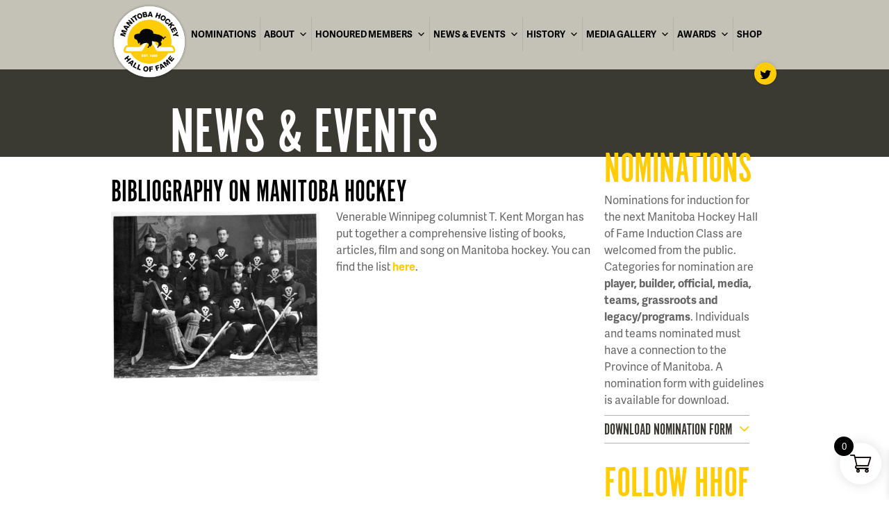

--- FILE ---
content_type: text/html; charset=UTF-8
request_url: https://mbhockeyhalloffame.ca/bibliography-on-manitoba-hockey/
body_size: 21443
content:
 <!doctype html>

<!--[if lt IE 7]><html lang="en-CA" class="no-js lt-ie9 lt-ie8 lt-ie7"><![endif]-->
<!--[if (IE 7)&!(IEMobile)]><html lang="en-CA" class="no-js lt-ie9 lt-ie8"><![endif]-->
<!--[if (IE 8)&!(IEMobile)]><html lang="en-CA" class="no-js lt-ie9"><![endif]-->
<!--[if gt IE 8]><!--> <html lang="en-CA" class="no-js"><!--<![endif]-->

	<head>
		<meta charset="utf-8">

				<meta http-equiv="X-UA-Compatible" content="IE=edge,chrome=1">

		<!-- Stop auto styling of numbers for some browsers, instead add <a href="tel:xxx-xxx-xxxx"> -->
		<meta name="format-detection" content="telephone=no">

		<title>
Bibliography on Manitoba Hockey | Manitoba Hockey Hall of Fame		</title>

				<meta name="HandheldFriendly" content="True">
		<meta name="MobileOptimized" content="320">
		<meta name="viewport" content="width=device-width, initial-scale=1.0"/>

				<link rel="apple-touch-icon" href="https://mbhockeyhalloffame.ca/wp-content/themes/hhof/library/images/apple-icon-touch.png">
		<link rel="icon" href="https://mbhockeyhalloffame.ca/wp-content/themes/hhof/favicon.png?v=1">
		<!--[if IE]>
			<link rel="shortcut icon" href="https://mbhockeyhalloffame.ca/wp-content/themes/hhof/favicon.ico">
		<![endif]-->
				<meta name="msapplication-TileColor" content="#f01d4f">
		<meta name="msapplication-TileImage" content="https://mbhockeyhalloffame.ca/wp-content/themes/hhof/library/images/win8-tile-icon.png">

		<link rel="pingback" href="https://mbhockeyhalloffame.ca/xmlrpc.php">
		
		<div id="fb-root"></div>
		<script>(function(d, s, id) {
			var js, fjs = d.getElementsByTagName(s)[0];
			if (d.getElementById(id)) return;
			js = d.createElement(s); js.id = id;
			js.src = "//connect.facebook.net/en_US/all.js#xfbml=1";
			fjs.parentNode.insertBefore(js, fjs);
		}(document, 'script', 'facebook-jssdk'));


		function smoothScrolling(){//https://github.com/Yappli/smooth-scroll

			(function() // Code in a function to create an isolate scope
			{
			var speed = 500;
			var moving_frequency = 15; // Affects performance !
			var links = document.getElementsByTagName('a');
			var href;
			for(var i=0; i<links.length; i++)
			{   
			    href = (links[i].attributes.href === undefined) ? null : links[i].attributes.href.nodeValue.toString();
			    if(href !== null && href.length > 1 && href.substr(0, 1) == '#')
			    {
			        links[i].onclick = function()
			        {
			            var element;
			            var href = this.attributes.href.nodeValue.toString();
			            if(element = document.getElementById(href.substr(1)))
			            {
			                var hop_count = speed/moving_frequency
			                var getScrollTopDocumentAtBegin = getScrollTopDocument();
			                var gap = (getScrollTopElement(element) - getScrollTopDocumentAtBegin) / hop_count;

			                for(var i = 1; i <= hop_count; i++)
			                {
			                    (function()
			                    {
			                        var hop_top_position = gap*i;
			                        setTimeout(function(){  window.scrollTo(0, hop_top_position + getScrollTopDocumentAtBegin); }, moving_frequency*i);
			                    })();
			                }
			            }
			            if(href=='#inner-footer'){
			            	document.getElementById('clientname').focus();
			            	setTimeout(function(){
			            		phoneUs.style.color='rgb(255, 184, 0)';
			            		phoneUs.style.background='transparent url(http://dev.patterninteractive.com/wp-content/themes/patterninteractive/library/images/icon_call_yellow.png) no-repeat 0px 2px';
			            	},1500);

			            }

			            return false;
			        };
			    }
			}

			var getScrollTopElement =  function (e)
			{
			    var top = 0;

			    while (e.offsetParent != undefined && e.offsetParent != null)
			    {
			        top += e.offsetTop + (e.clientTop != null ? e.clientTop : 0);
			        e = e.offsetParent;
			    }

			    return top;
			};

			var getScrollTopDocument = function()
			{
			    return document.documentElement.scrollTop + document.body.scrollTop;
			};
			})();	
		};

			// if(window.attachEvent) {window.attachEvent('onload', smoothScrolling);}
			// else if(window.addEventListener){window.addEventListener('load', smoothScrolling, false);}
			// else {document.addEventListener('load', smoothScrolling, false);}


		var isMobile = function() {
			var check = false;
			(function(a){if(/(android|bb\d+|meego).+mobile|avantgo|bada\/|blackberry|blazer|compal|elaine|fennec|hiptop|iemobile|ip(hone|od)|iris|kindle|lge |maemo|midp|mmp|mobile.+firefox|netfront|opera m(ob|in)i|palm( os)?|phone|p(ixi|re)\/|plucker|pocket|psp|series(4|6)0|symbian|treo|up\.(browser|link)|vodafone|wap|windows (ce|phone)|xda|xiino/i.test(a)||/1207|6310|6590|3gso|4thp|50[1-6]i|770s|802s|a wa|abac|ac(er|oo|s\-)|ai(ko|rn)|al(av|ca|co)|amoi|an(ex|ny|yw)|aptu|ar(ch|go)|as(te|us)|attw|au(di|\-m|r |s )|avan|be(ck|ll|nq)|bi(lb|rd)|bl(ac|az)|br(e|v)w|bumb|bw\-(n|u)|c55\/|capi|ccwa|cdm\-|cell|chtm|cldc|cmd\-|co(mp|nd)|craw|da(it|ll|ng)|dbte|dc\-s|devi|dica|dmob|do(c|p)o|ds(12|\-d)|el(49|ai)|em(l2|ul)|er(ic|k0)|esl8|ez([4-7]0|os|wa|ze)|fetc|fly(\-|_)|g1 u|g560|gene|gf\-5|g\-mo|go(\.w|od)|gr(ad|un)|haie|hcit|hd\-(m|p|t)|hei\-|hi(pt|ta)|hp( i|ip)|hs\-c|ht(c(\-| |_|a|g|p|s|t)|tp)|hu(aw|tc)|i\-(20|go|ma)|i230|iac( |\-|\/)|ibro|idea|ig01|ikom|im1k|inno|ipaq|iris|ja(t|v)a|jbro|jemu|jigs|kddi|keji|kgt( |\/)|klon|kpt |kwc\-|kyo(c|k)|le(no|xi)|lg( g|\/(k|l|u)|50|54|\-[a-w])|libw|lynx|m1\-w|m3ga|m50\/|ma(te|ui|xo)|mc(01|21|ca)|m\-cr|me(rc|ri)|mi(o8|oa|ts)|mmef|mo(01|02|bi|de|do|t(\-| |o|v)|zz)|mt(50|p1|v )|mwbp|mywa|n10[0-2]|n20[2-3]|n30(0|2)|n50(0|2|5)|n7(0(0|1)|10)|ne((c|m)\-|on|tf|wf|wg|wt)|nok(6|i)|nzph|o2im|op(ti|wv)|oran|owg1|p800|pan(a|d|t)|pdxg|pg(13|\-([1-8]|c))|phil|pire|pl(ay|uc)|pn\-2|po(ck|rt|se)|prox|psio|pt\-g|qa\-a|qc(07|12|21|32|60|\-[2-7]|i\-)|qtek|r380|r600|raks|rim9|ro(ve|zo)|s55\/|sa(ge|ma|mm|ms|ny|va)|sc(01|h\-|oo|p\-)|sdk\/|se(c(\-|0|1)|47|mc|nd|ri)|sgh\-|shar|sie(\-|m)|sk\-0|sl(45|id)|sm(al|ar|b3|it|t5)|so(ft|ny)|sp(01|h\-|v\-|v )|sy(01|mb)|t2(18|50)|t6(00|10|18)|ta(gt|lk)|tcl\-|tdg\-|tel(i|m)|tim\-|t\-mo|to(pl|sh)|ts(70|m\-|m3|m5)|tx\-9|up(\.b|g1|si)|utst|v400|v750|veri|vi(rg|te)|vk(40|5[0-3]|\-v)|vm40|voda|vulc|vx(52|53|60|61|70|80|81|83|85|98)|w3c(\-| )|webc|whit|wi(g |nc|nw)|wmlb|wonu|x700|yas\-|your|zeto|zte\-/i.test(a.substr(0,4)))check = true})(navigator.userAgent||navigator.vendor||window.opera);
			return check; }

		//parallax background
		if(!isMobile() && 1 == 2){
			window.onscroll = function() {
				var scrollTop   = window.pageYOffset;
				var scrollSpeed = -2;//higher the slower
				var scrollPos   = (scrollTop/scrollSpeed)+'px';
				document.getElementById('body').style.backgroundPosition="0 "+scrollPos;

				
				//slider
				var sliders      = document.getElementsByClassName('tp-bgimg');
				
				var scrollSpeed2 = 3;//higher the slower

				for (var i = sliders.length - 1; i >= 0; i--) {
					var _tmp = window.getComputedStyle(sliders[i],null).backgroundPosition.trim().split(/\s+/),
				    	positions = {
				        'left' : _tmp[0],
				        'top' : _tmp[1]
				    };
				    var scrollTop2 = positions.top+window.pageYOffset;
					var scrollPos2 = (scrollTop/scrollSpeed2)+'px';				
					sliders[i].style.backgroundPosition=positions.left+" "+(scrollPos2);
				};
			};
		}

		</script>

		
		
				<meta name='robots' content='max-image-preview:large' />
	<style>img:is([sizes="auto" i], [sizes^="auto," i]) { contain-intrinsic-size: 3000px 1500px }</style>
	<link rel="alternate" type="application/rss+xml" title="Manitoba Hockey Hall of Fame &raquo; Feed" href="https://mbhockeyhalloffame.ca/feed/" />
<link rel="alternate" type="application/rss+xml" title="Manitoba Hockey Hall of Fame &raquo; Comments Feed" href="https://mbhockeyhalloffame.ca/comments/feed/" />
<script type="text/javascript">
/* <![CDATA[ */
window._wpemojiSettings = {"baseUrl":"https:\/\/s.w.org\/images\/core\/emoji\/16.0.1\/72x72\/","ext":".png","svgUrl":"https:\/\/s.w.org\/images\/core\/emoji\/16.0.1\/svg\/","svgExt":".svg","source":{"concatemoji":"https:\/\/mbhockeyhalloffame.ca\/wp-includes\/js\/wp-emoji-release.min.js"}};
/*! This file is auto-generated */
!function(s,n){var o,i,e;function c(e){try{var t={supportTests:e,timestamp:(new Date).valueOf()};sessionStorage.setItem(o,JSON.stringify(t))}catch(e){}}function p(e,t,n){e.clearRect(0,0,e.canvas.width,e.canvas.height),e.fillText(t,0,0);var t=new Uint32Array(e.getImageData(0,0,e.canvas.width,e.canvas.height).data),a=(e.clearRect(0,0,e.canvas.width,e.canvas.height),e.fillText(n,0,0),new Uint32Array(e.getImageData(0,0,e.canvas.width,e.canvas.height).data));return t.every(function(e,t){return e===a[t]})}function u(e,t){e.clearRect(0,0,e.canvas.width,e.canvas.height),e.fillText(t,0,0);for(var n=e.getImageData(16,16,1,1),a=0;a<n.data.length;a++)if(0!==n.data[a])return!1;return!0}function f(e,t,n,a){switch(t){case"flag":return n(e,"\ud83c\udff3\ufe0f\u200d\u26a7\ufe0f","\ud83c\udff3\ufe0f\u200b\u26a7\ufe0f")?!1:!n(e,"\ud83c\udde8\ud83c\uddf6","\ud83c\udde8\u200b\ud83c\uddf6")&&!n(e,"\ud83c\udff4\udb40\udc67\udb40\udc62\udb40\udc65\udb40\udc6e\udb40\udc67\udb40\udc7f","\ud83c\udff4\u200b\udb40\udc67\u200b\udb40\udc62\u200b\udb40\udc65\u200b\udb40\udc6e\u200b\udb40\udc67\u200b\udb40\udc7f");case"emoji":return!a(e,"\ud83e\udedf")}return!1}function g(e,t,n,a){var r="undefined"!=typeof WorkerGlobalScope&&self instanceof WorkerGlobalScope?new OffscreenCanvas(300,150):s.createElement("canvas"),o=r.getContext("2d",{willReadFrequently:!0}),i=(o.textBaseline="top",o.font="600 32px Arial",{});return e.forEach(function(e){i[e]=t(o,e,n,a)}),i}function t(e){var t=s.createElement("script");t.src=e,t.defer=!0,s.head.appendChild(t)}"undefined"!=typeof Promise&&(o="wpEmojiSettingsSupports",i=["flag","emoji"],n.supports={everything:!0,everythingExceptFlag:!0},e=new Promise(function(e){s.addEventListener("DOMContentLoaded",e,{once:!0})}),new Promise(function(t){var n=function(){try{var e=JSON.parse(sessionStorage.getItem(o));if("object"==typeof e&&"number"==typeof e.timestamp&&(new Date).valueOf()<e.timestamp+604800&&"object"==typeof e.supportTests)return e.supportTests}catch(e){}return null}();if(!n){if("undefined"!=typeof Worker&&"undefined"!=typeof OffscreenCanvas&&"undefined"!=typeof URL&&URL.createObjectURL&&"undefined"!=typeof Blob)try{var e="postMessage("+g.toString()+"("+[JSON.stringify(i),f.toString(),p.toString(),u.toString()].join(",")+"));",a=new Blob([e],{type:"text/javascript"}),r=new Worker(URL.createObjectURL(a),{name:"wpTestEmojiSupports"});return void(r.onmessage=function(e){c(n=e.data),r.terminate(),t(n)})}catch(e){}c(n=g(i,f,p,u))}t(n)}).then(function(e){for(var t in e)n.supports[t]=e[t],n.supports.everything=n.supports.everything&&n.supports[t],"flag"!==t&&(n.supports.everythingExceptFlag=n.supports.everythingExceptFlag&&n.supports[t]);n.supports.everythingExceptFlag=n.supports.everythingExceptFlag&&!n.supports.flag,n.DOMReady=!1,n.readyCallback=function(){n.DOMReady=!0}}).then(function(){return e}).then(function(){var e;n.supports.everything||(n.readyCallback(),(e=n.source||{}).concatemoji?t(e.concatemoji):e.wpemoji&&e.twemoji&&(t(e.twemoji),t(e.wpemoji)))}))}((window,document),window._wpemojiSettings);
/* ]]> */
</script>
<link rel='stylesheet' id='tc-seat-charts-block-frontend-css' href='https://mbhockeyhalloffame.ca/wp-content/plugins/seating-charts/includes/classes/../../assets/blocks/build/style-frontend.css' type='text/css' media='all' />
<link rel='stylesheet' id='tc_woobridge-block-css' href='https://mbhockeyhalloffame.ca/wp-content/plugins/bridge-for-woocommerce/includes/classes/../../assets/blocks/build/style-frontend.css' type='text/css' media='all' />
<style id='wp-emoji-styles-inline-css' type='text/css'>

	img.wp-smiley, img.emoji {
		display: inline !important;
		border: none !important;
		box-shadow: none !important;
		height: 1em !important;
		width: 1em !important;
		margin: 0 0.07em !important;
		vertical-align: -0.1em !important;
		background: none !important;
		padding: 0 !important;
	}
</style>
<link rel='stylesheet' id='wp-block-library-css' href='https://mbhockeyhalloffame.ca/wp-includes/css/dist/block-library/style.min.css' type='text/css' media='all' />
<style id='classic-theme-styles-inline-css' type='text/css'>
/*! This file is auto-generated */
.wp-block-button__link{color:#fff;background-color:#32373c;border-radius:9999px;box-shadow:none;text-decoration:none;padding:calc(.667em + 2px) calc(1.333em + 2px);font-size:1.125em}.wp-block-file__button{background:#32373c;color:#fff;text-decoration:none}
</style>
<link rel='stylesheet' id='me-spr-block-styles-css' href='https://mbhockeyhalloffame.ca/wp-content/plugins/simple-post-redirect//css/block-styles.min.css' type='text/css' media='all' />
<style id='global-styles-inline-css' type='text/css'>
:root{--wp--preset--aspect-ratio--square: 1;--wp--preset--aspect-ratio--4-3: 4/3;--wp--preset--aspect-ratio--3-4: 3/4;--wp--preset--aspect-ratio--3-2: 3/2;--wp--preset--aspect-ratio--2-3: 2/3;--wp--preset--aspect-ratio--16-9: 16/9;--wp--preset--aspect-ratio--9-16: 9/16;--wp--preset--color--black: #000000;--wp--preset--color--cyan-bluish-gray: #abb8c3;--wp--preset--color--white: #ffffff;--wp--preset--color--pale-pink: #f78da7;--wp--preset--color--vivid-red: #cf2e2e;--wp--preset--color--luminous-vivid-orange: #ff6900;--wp--preset--color--luminous-vivid-amber: #fcb900;--wp--preset--color--light-green-cyan: #7bdcb5;--wp--preset--color--vivid-green-cyan: #00d084;--wp--preset--color--pale-cyan-blue: #8ed1fc;--wp--preset--color--vivid-cyan-blue: #0693e3;--wp--preset--color--vivid-purple: #9b51e0;--wp--preset--gradient--vivid-cyan-blue-to-vivid-purple: linear-gradient(135deg,rgba(6,147,227,1) 0%,rgb(155,81,224) 100%);--wp--preset--gradient--light-green-cyan-to-vivid-green-cyan: linear-gradient(135deg,rgb(122,220,180) 0%,rgb(0,208,130) 100%);--wp--preset--gradient--luminous-vivid-amber-to-luminous-vivid-orange: linear-gradient(135deg,rgba(252,185,0,1) 0%,rgba(255,105,0,1) 100%);--wp--preset--gradient--luminous-vivid-orange-to-vivid-red: linear-gradient(135deg,rgba(255,105,0,1) 0%,rgb(207,46,46) 100%);--wp--preset--gradient--very-light-gray-to-cyan-bluish-gray: linear-gradient(135deg,rgb(238,238,238) 0%,rgb(169,184,195) 100%);--wp--preset--gradient--cool-to-warm-spectrum: linear-gradient(135deg,rgb(74,234,220) 0%,rgb(151,120,209) 20%,rgb(207,42,186) 40%,rgb(238,44,130) 60%,rgb(251,105,98) 80%,rgb(254,248,76) 100%);--wp--preset--gradient--blush-light-purple: linear-gradient(135deg,rgb(255,206,236) 0%,rgb(152,150,240) 100%);--wp--preset--gradient--blush-bordeaux: linear-gradient(135deg,rgb(254,205,165) 0%,rgb(254,45,45) 50%,rgb(107,0,62) 100%);--wp--preset--gradient--luminous-dusk: linear-gradient(135deg,rgb(255,203,112) 0%,rgb(199,81,192) 50%,rgb(65,88,208) 100%);--wp--preset--gradient--pale-ocean: linear-gradient(135deg,rgb(255,245,203) 0%,rgb(182,227,212) 50%,rgb(51,167,181) 100%);--wp--preset--gradient--electric-grass: linear-gradient(135deg,rgb(202,248,128) 0%,rgb(113,206,126) 100%);--wp--preset--gradient--midnight: linear-gradient(135deg,rgb(2,3,129) 0%,rgb(40,116,252) 100%);--wp--preset--font-size--small: 13px;--wp--preset--font-size--medium: 20px;--wp--preset--font-size--large: 36px;--wp--preset--font-size--x-large: 42px;--wp--preset--spacing--20: 0.44rem;--wp--preset--spacing--30: 0.67rem;--wp--preset--spacing--40: 1rem;--wp--preset--spacing--50: 1.5rem;--wp--preset--spacing--60: 2.25rem;--wp--preset--spacing--70: 3.38rem;--wp--preset--spacing--80: 5.06rem;--wp--preset--shadow--natural: 6px 6px 9px rgba(0, 0, 0, 0.2);--wp--preset--shadow--deep: 12px 12px 50px rgba(0, 0, 0, 0.4);--wp--preset--shadow--sharp: 6px 6px 0px rgba(0, 0, 0, 0.2);--wp--preset--shadow--outlined: 6px 6px 0px -3px rgba(255, 255, 255, 1), 6px 6px rgba(0, 0, 0, 1);--wp--preset--shadow--crisp: 6px 6px 0px rgba(0, 0, 0, 1);}:where(.is-layout-flex){gap: 0.5em;}:where(.is-layout-grid){gap: 0.5em;}body .is-layout-flex{display: flex;}.is-layout-flex{flex-wrap: wrap;align-items: center;}.is-layout-flex > :is(*, div){margin: 0;}body .is-layout-grid{display: grid;}.is-layout-grid > :is(*, div){margin: 0;}:where(.wp-block-columns.is-layout-flex){gap: 2em;}:where(.wp-block-columns.is-layout-grid){gap: 2em;}:where(.wp-block-post-template.is-layout-flex){gap: 1.25em;}:where(.wp-block-post-template.is-layout-grid){gap: 1.25em;}.has-black-color{color: var(--wp--preset--color--black) !important;}.has-cyan-bluish-gray-color{color: var(--wp--preset--color--cyan-bluish-gray) !important;}.has-white-color{color: var(--wp--preset--color--white) !important;}.has-pale-pink-color{color: var(--wp--preset--color--pale-pink) !important;}.has-vivid-red-color{color: var(--wp--preset--color--vivid-red) !important;}.has-luminous-vivid-orange-color{color: var(--wp--preset--color--luminous-vivid-orange) !important;}.has-luminous-vivid-amber-color{color: var(--wp--preset--color--luminous-vivid-amber) !important;}.has-light-green-cyan-color{color: var(--wp--preset--color--light-green-cyan) !important;}.has-vivid-green-cyan-color{color: var(--wp--preset--color--vivid-green-cyan) !important;}.has-pale-cyan-blue-color{color: var(--wp--preset--color--pale-cyan-blue) !important;}.has-vivid-cyan-blue-color{color: var(--wp--preset--color--vivid-cyan-blue) !important;}.has-vivid-purple-color{color: var(--wp--preset--color--vivid-purple) !important;}.has-black-background-color{background-color: var(--wp--preset--color--black) !important;}.has-cyan-bluish-gray-background-color{background-color: var(--wp--preset--color--cyan-bluish-gray) !important;}.has-white-background-color{background-color: var(--wp--preset--color--white) !important;}.has-pale-pink-background-color{background-color: var(--wp--preset--color--pale-pink) !important;}.has-vivid-red-background-color{background-color: var(--wp--preset--color--vivid-red) !important;}.has-luminous-vivid-orange-background-color{background-color: var(--wp--preset--color--luminous-vivid-orange) !important;}.has-luminous-vivid-amber-background-color{background-color: var(--wp--preset--color--luminous-vivid-amber) !important;}.has-light-green-cyan-background-color{background-color: var(--wp--preset--color--light-green-cyan) !important;}.has-vivid-green-cyan-background-color{background-color: var(--wp--preset--color--vivid-green-cyan) !important;}.has-pale-cyan-blue-background-color{background-color: var(--wp--preset--color--pale-cyan-blue) !important;}.has-vivid-cyan-blue-background-color{background-color: var(--wp--preset--color--vivid-cyan-blue) !important;}.has-vivid-purple-background-color{background-color: var(--wp--preset--color--vivid-purple) !important;}.has-black-border-color{border-color: var(--wp--preset--color--black) !important;}.has-cyan-bluish-gray-border-color{border-color: var(--wp--preset--color--cyan-bluish-gray) !important;}.has-white-border-color{border-color: var(--wp--preset--color--white) !important;}.has-pale-pink-border-color{border-color: var(--wp--preset--color--pale-pink) !important;}.has-vivid-red-border-color{border-color: var(--wp--preset--color--vivid-red) !important;}.has-luminous-vivid-orange-border-color{border-color: var(--wp--preset--color--luminous-vivid-orange) !important;}.has-luminous-vivid-amber-border-color{border-color: var(--wp--preset--color--luminous-vivid-amber) !important;}.has-light-green-cyan-border-color{border-color: var(--wp--preset--color--light-green-cyan) !important;}.has-vivid-green-cyan-border-color{border-color: var(--wp--preset--color--vivid-green-cyan) !important;}.has-pale-cyan-blue-border-color{border-color: var(--wp--preset--color--pale-cyan-blue) !important;}.has-vivid-cyan-blue-border-color{border-color: var(--wp--preset--color--vivid-cyan-blue) !important;}.has-vivid-purple-border-color{border-color: var(--wp--preset--color--vivid-purple) !important;}.has-vivid-cyan-blue-to-vivid-purple-gradient-background{background: var(--wp--preset--gradient--vivid-cyan-blue-to-vivid-purple) !important;}.has-light-green-cyan-to-vivid-green-cyan-gradient-background{background: var(--wp--preset--gradient--light-green-cyan-to-vivid-green-cyan) !important;}.has-luminous-vivid-amber-to-luminous-vivid-orange-gradient-background{background: var(--wp--preset--gradient--luminous-vivid-amber-to-luminous-vivid-orange) !important;}.has-luminous-vivid-orange-to-vivid-red-gradient-background{background: var(--wp--preset--gradient--luminous-vivid-orange-to-vivid-red) !important;}.has-very-light-gray-to-cyan-bluish-gray-gradient-background{background: var(--wp--preset--gradient--very-light-gray-to-cyan-bluish-gray) !important;}.has-cool-to-warm-spectrum-gradient-background{background: var(--wp--preset--gradient--cool-to-warm-spectrum) !important;}.has-blush-light-purple-gradient-background{background: var(--wp--preset--gradient--blush-light-purple) !important;}.has-blush-bordeaux-gradient-background{background: var(--wp--preset--gradient--blush-bordeaux) !important;}.has-luminous-dusk-gradient-background{background: var(--wp--preset--gradient--luminous-dusk) !important;}.has-pale-ocean-gradient-background{background: var(--wp--preset--gradient--pale-ocean) !important;}.has-electric-grass-gradient-background{background: var(--wp--preset--gradient--electric-grass) !important;}.has-midnight-gradient-background{background: var(--wp--preset--gradient--midnight) !important;}.has-small-font-size{font-size: var(--wp--preset--font-size--small) !important;}.has-medium-font-size{font-size: var(--wp--preset--font-size--medium) !important;}.has-large-font-size{font-size: var(--wp--preset--font-size--large) !important;}.has-x-large-font-size{font-size: var(--wp--preset--font-size--x-large) !important;}
:where(.wp-block-post-template.is-layout-flex){gap: 1.25em;}:where(.wp-block-post-template.is-layout-grid){gap: 1.25em;}
:where(.wp-block-columns.is-layout-flex){gap: 2em;}:where(.wp-block-columns.is-layout-grid){gap: 2em;}
:root :where(.wp-block-pullquote){font-size: 1.5em;line-height: 1.6;}
</style>
<link rel='stylesheet' id='cpsh-shortcodes-css' href='https://mbhockeyhalloffame.ca/wp-content/plugins/column-shortcodes/assets/css/shortcodes.css' type='text/css' media='all' />
<link rel='stylesheet' id='photoswipe-lib-css' href='https://mbhockeyhalloffame.ca/wp-content/plugins/photo-swipe/lib/photoswipe.css' type='text/css' media='all' />
<link rel='stylesheet' id='photoswipe-default-skin-css' href='https://mbhockeyhalloffame.ca/wp-content/plugins/photo-swipe/lib/default-skin/default-skin.css' type='text/css' media='all' />
<link rel='stylesheet' id='tc-front-css' href='https://mbhockeyhalloffame.ca/wp-content/plugins/tickera/css/front.css' type='text/css' media='all' />
<link rel='stylesheet' id='tc-elementor-sc-popup-css' href='https://mbhockeyhalloffame.ca/wp-content/plugins/tickera/css/builders/elementor-sc-popup.css' type='text/css' media='all' />
<link rel='stylesheet' id='font-awesome-css' href='https://mbhockeyhalloffame.ca/wp-content/plugins/tickera/css/font-awesome.min.css' type='text/css' media='all' />
<link rel='stylesheet' id='woocommerce-layout-css' href='https://mbhockeyhalloffame.ca/wp-content/plugins/woocommerce/assets/css/woocommerce-layout.css' type='text/css' media='all' />
<link rel='stylesheet' id='woocommerce-smallscreen-css' href='https://mbhockeyhalloffame.ca/wp-content/plugins/woocommerce/assets/css/woocommerce-smallscreen.css' type='text/css' media='only screen and (max-width: 768px)' />
<link rel='stylesheet' id='woocommerce-general-css' href='https://mbhockeyhalloffame.ca/wp-content/plugins/woocommerce/assets/css/woocommerce.css' type='text/css' media='all' />
<style id='woocommerce-inline-inline-css' type='text/css'>
.woocommerce form .form-row .required { visibility: visible; }
</style>
<link rel='stylesheet' id='tc_custom_fields-fields-front-css' href='https://mbhockeyhalloffame.ca/wp-content/plugins/custom-forms/css/front.css' type='text/css' media='all' />
<link rel='stylesheet' id='tc-seatings-front-css' href='https://mbhockeyhalloffame.ca/wp-content/plugins/seating-charts/assets/seatings-default.css' type='text/css' media='all' />
<link rel='stylesheet' id='tc_woobridge-front-css' href='https://mbhockeyhalloffame.ca/wp-content/plugins/bridge-for-woocommerce/assets/css/front.css' type='text/css' media='all' />
<link rel='stylesheet' id='give-styles-css' href='https://mbhockeyhalloffame.ca/wp-content/plugins/give/assets/dist/css/give.css' type='text/css' media='all' />
<link rel='stylesheet' id='give-donation-summary-style-frontend-css' href='https://mbhockeyhalloffame.ca/wp-content/plugins/give/assets/dist/css/give-donation-summary.css' type='text/css' media='all' />
<link rel='stylesheet' id='megamenu-css' href='https://mbhockeyhalloffame.ca/wp-content/uploads/maxmegamenu/style.css' type='text/css' media='all' />
<link rel='stylesheet' id='dashicons-css' href='https://mbhockeyhalloffame.ca/wp-includes/css/dashicons.min.css' type='text/css' media='all' />
<link rel='stylesheet' id='brands-styles-css' href='https://mbhockeyhalloffame.ca/wp-content/plugins/woocommerce/assets/css/brands.css' type='text/css' media='all' />
<link rel='stylesheet' id='xoo-wsc-fonts-css' href='https://mbhockeyhalloffame.ca/wp-content/plugins/side-cart-woocommerce/assets/css/xoo-wsc-fonts.css' type='text/css' media='all' />
<link rel='stylesheet' id='xoo-wsc-style-css' href='https://mbhockeyhalloffame.ca/wp-content/plugins/side-cart-woocommerce/assets/css/xoo-wsc-style.css' type='text/css' media='all' />
<style id='xoo-wsc-style-inline-css' type='text/css'>




.xoo-wsc-ft-buttons-cont a.xoo-wsc-ft-btn, .xoo-wsc-container .xoo-wsc-btn {
	background-color: #000000;
	color: #ffffff;
	border: 2px solid #ffffff;
	padding: 10px 20px;
}

.xoo-wsc-ft-buttons-cont a.xoo-wsc-ft-btn:hover, .xoo-wsc-container .xoo-wsc-btn:hover {
	background-color: #ffffff;
	color: #000000;
	border: 2px solid #000000;
}

 

.xoo-wsc-footer{
	background-color: #ffffff;
	color: #000000;
	padding: 10px 20px;
	box-shadow: 0 -1px 10px #0000001a;
}

.xoo-wsc-footer, .xoo-wsc-footer a, .xoo-wsc-footer .amount{
	font-size: 18px;
}

.xoo-wsc-btn .amount{
	color: #ffffff}

.xoo-wsc-btn:hover .amount{
	color: #000000;
}

.xoo-wsc-ft-buttons-cont{
	grid-template-columns: auto;
}

.xoo-wsc-basket{
	bottom: 12px;
	right: 1px;
	background-color: #ffffff;
	color: #0a0000;
	box-shadow: 0px 0px 15px 2px #0000001a;
	border-radius: 50%;
	display: flex;
	width: 60px;
	height: 60px;
}


.xoo-wsc-bki{
	font-size: 30px}

.xoo-wsc-items-count{
	top: -9px;
	left: -8px;
}

.xoo-wsc-items-count, .xoo-wsch-items-count{
	background-color: #000000;
	color: #ffffff;
}

.xoo-wsc-container, .xoo-wsc-slider{
	max-width: 365px;
	right: -365px;
	top: 0;bottom: 0;
	bottom: 0;
	font-family: }


.xoo-wsc-cart-active .xoo-wsc-container, .xoo-wsc-slider-active .xoo-wsc-slider{
	right: 0;
}


.xoo-wsc-cart-active .xoo-wsc-basket{
	right: 365px;
}

.xoo-wsc-slider{
	right: -365px;
}

span.xoo-wsch-close {
    font-size: 20px;
}

	.xoo-wsch-top{
		justify-content: center;
	}
	span.xoo-wsch-close {
	    right: 10px;
	}

.xoo-wsch-text{
	font-size: 20px;
}

.xoo-wsc-header{
	color: #000000;
	background-color: #ffffff;
	border-bottom: 2px solid #eee;
	padding: 15px 15px;
}


.xoo-wsc-body{
	background-color: #f8f9fa;
}

.xoo-wsc-products:not(.xoo-wsc-pattern-card), .xoo-wsc-products:not(.xoo-wsc-pattern-card) span.amount, .xoo-wsc-products:not(.xoo-wsc-pattern-card) a{
	font-size: 16px;
	color: #000000;
}

.xoo-wsc-products:not(.xoo-wsc-pattern-card) .xoo-wsc-product{
	padding: 10px 15px;
	margin: 10px 15px;
	border-radius: 5px;
	box-shadow: 0 2px 2px #00000005;
	background-color: #ffffff;
}

.xoo-wsc-sm-info{
	flex-grow: 1;
    align-self: stretch;
}
.xoo-wsc-sm-left {
    justify-content: space-evenly;
}


/** Shortcode **/
.xoo-wsc-sc-count{
	background-color: #000000;
	color: #ffffff;
}

.xoo-wsc-sc-bki{
	font-size: 28px;
	color: #000000;
}
.xoo-wsc-sc-cont{
	color: #000000;
}

.added_to_cart{
	display: none!important;
}

.xoo-wsc-product dl.variation {
	display: block;
}


.xoo-wsc-product-cont{
	padding: 10px 10px;
}

.xoo-wsc-products:not(.xoo-wsc-pattern-card) .xoo-wsc-img-col{
	width: 30%;
}

.xoo-wsc-pattern-card .xoo-wsc-img-col img{
	max-width: 100%;
	height: auto;
}

.xoo-wsc-products:not(.xoo-wsc-pattern-card) .xoo-wsc-sum-col{
	width: 70%;
}

.xoo-wsc-pattern-card .xoo-wsc-product-cont{
	width: 50% 
}

@media only screen and (max-width: 600px) {
	.xoo-wsc-pattern-card .xoo-wsc-product-cont  {
		width: 50%;
	}
}


.xoo-wsc-pattern-card .xoo-wsc-product{
	border: 0;
	box-shadow: 0px 10px 15px -12px #0000001a;
}


.xoo-wsc-sm-front{
	background-color: #eee;
}
.xoo-wsc-pattern-card, .xoo-wsc-sm-front{
	border-bottom-left-radius: 5px;
	border-bottom-right-radius: 5px;
}
.xoo-wsc-pattern-card, .xoo-wsc-img-col img, .xoo-wsc-img-col, .xoo-wsc-sm-back-cont{
	border-top-left-radius: 5px;
	border-top-right-radius: 5px;
}
.xoo-wsc-sm-back{
	background-color: #fff;
}
.xoo-wsc-pattern-card, .xoo-wsc-pattern-card a, .xoo-wsc-pattern-card .amount{
	font-size: 16px;
}

.xoo-wsc-sm-front, .xoo-wsc-sm-front a, .xoo-wsc-sm-front .amount{
	color: #000;
}

.xoo-wsc-sm-back, .xoo-wsc-sm-back a, .xoo-wsc-sm-back .amount{
	color: #000;
}


.magictime {
    animation-duration: 0.5s;
}



span.xoo-wsch-items-count{
	height: 20px;
	line-height: 20px;
	width: 20px;
}

span.xoo-wsch-icon{
	font-size: 30px
}

.xoo-wsc-smr-del{
	font-size: 16px
}
</style>
<link rel='stylesheet' id='custom-shop-styles-css' href='https://mbhockeyhalloffame.ca/wp-content/themes/hhof/custom-shop.css' type='text/css' media='all' />
<link rel='stylesheet' id='hurrytimer-css' href='https://mbhockeyhalloffame.ca/wp-content/uploads/hurrytimer/css/e2dbf7d0f2670bcc.css' type='text/css' media='all' />
<link rel='stylesheet' id='tc-common-front-css' href='https://mbhockeyhalloffame.ca/wp-content/plugins/tickera/includes/addons/gutenberg/assets/blocks.css' type='text/css' media='all' />
<link rel='stylesheet' id='msl-main-css' href='https://mbhockeyhalloffame.ca/wp-content/plugins/master-slider/public/assets/css/masterslider.main.css' type='text/css' media='all' />
<link rel='stylesheet' id='msl-custom-css' href='https://mbhockeyhalloffame.ca/wp-content/uploads/master-slider/custom.css' type='text/css' media='all' />
<link rel='stylesheet' id='the-grid-css' href='https://mbhockeyhalloffame.ca/wp-content/plugins/the-grid/frontend/assets/css/the-grid.min.css' type='text/css' media='all' />
<style id='the-grid-inline-css' type='text/css'>
.tolb-holder{background:rgba(0,0,0,0.8)}.tolb-holder .tolb-close,.tolb-holder .tolb-title,.tolb-holder .tolb-counter,.tolb-holder .tolb-next i,.tolb-holder .tolb-prev i{color:#ffffff}.tolb-holder .tolb-load{border-color:rgba(1,0,0,0.2);border-left:3px solid #ffffff}
.to-heart-icon,.to-heart-icon svg,.to-post-like,.to-post-like .to-like-count{position:relative;display:inline-block}.to-post-like{width:auto;cursor:pointer;font-weight:400}.to-heart-icon{float:left;margin:0 4px 0 0}.to-heart-icon svg{overflow:visible;width:15px;height:14px}.to-heart-icon g{-webkit-transform:scale(1);transform:scale(1)}.to-heart-icon path{-webkit-transform:scale(1);transform:scale(1);transition:fill .4s ease,stroke .4s ease}.no-liked .to-heart-icon path{fill:#999;stroke:#999}.empty-heart .to-heart-icon path{fill:transparent!important;stroke:#999}.liked .to-heart-icon path,.to-heart-icon svg:hover path{fill:#ff6863!important;stroke:#ff6863!important}@keyframes heartBeat{0%{transform:scale(1)}20%{transform:scale(.8)}30%{transform:scale(.95)}45%{transform:scale(.75)}50%{transform:scale(.85)}100%{transform:scale(.9)}}@-webkit-keyframes heartBeat{0%,100%,50%{-webkit-transform:scale(1)}20%{-webkit-transform:scale(.8)}30%{-webkit-transform:scale(.95)}45%{-webkit-transform:scale(.75)}}.heart-pulse g{-webkit-animation-name:heartBeat;animation-name:heartBeat;-webkit-animation-duration:1s;animation-duration:1s;-webkit-animation-iteration-count:infinite;animation-iteration-count:infinite;-webkit-transform-origin:50% 50%;transform-origin:50% 50%}.to-post-like a{color:inherit!important;fill:inherit!important;stroke:inherit!important}
</style>
<link rel='stylesheet' id='bones-stylesheet-css' href='https://mbhockeyhalloffame.ca/wp-content/themes/hhof/library/css/style.css?v=20200000' type='text/css' media='all' />
<!--[if lt IE 9]>
<link rel='stylesheet' id='bones-ie-only-css' href='https://mbhockeyhalloffame.ca/wp-content/themes/hhof/library/css/ie.css' type='text/css' media='all' />
<![endif]-->
<script type="text/javascript" src="https://mbhockeyhalloffame.ca/wp-includes/js/jquery/jquery.min.js" id="jquery-core-js"></script>
<script type="text/javascript" src="https://mbhockeyhalloffame.ca/wp-includes/js/jquery/jquery-migrate.min.js" id="jquery-migrate-js"></script>
<script type="text/javascript" id="tc-cart-js-extra">
/* <![CDATA[ */
var tc_ajax = {"ajaxUrl":"https:\/\/mbhockeyhalloffame.ca\/wp-admin\/admin-ajax.php","ajaxNonce":"95aec06220","empty_cart_message":"Are you sure you want to remove all tickets from your cart?","success_message":"Ticket Added!","imgUrl":"https:\/\/mbhockeyhalloffame.ca\/wp-content\/plugins\/tickera\/images\/ajax-loader.gif","addingMsg":"Adding ticket to cart...","outMsg":"In Your Cart","cart_url":"https:\/\/mbhockeyhalloffame.ca\/tickets-cart\/","update_cart_message":"Please update your cart before to proceed.","empty_cart_confirmation":"Please confirm to remove all of the items from your cart.","tc_provide_your_details":"In order to continue you need to agree to provide your details.","tc_gateway_collection_data":"","tc_error_message":"Only customers aged 16 or older are permitted for purchase on this website","tc_show_age_check":"no","tc_field_error":"This field is required *","alphanumeric_characters_only":"Please use alphanumeric characters only."};
/* ]]> */
</script>
<script type="text/javascript" src="https://mbhockeyhalloffame.ca/wp-content/plugins/tickera/js/cart.js" id="tc-cart-js"></script>
<script type="text/javascript" src="https://mbhockeyhalloffame.ca/wp-content/plugins/photo-swipe/lib/photoswipe.min.js" id="photoswipe-lib-js"></script>
<script type="text/javascript" id="tc-jquery-validate-js-extra">
/* <![CDATA[ */
var tc_jquery_validate_library_translation = {"required":"This field is required.","remote":"Please fix this field.","email":"Please enter a valid email address.","url":"Please enter a valid URL.","date":"Please enter a valid date.","dateISO":"Please enter a valid date (ISO).","number":"Please enter a valid number.","digits":"Please enter only digits.","equalTo":"Please enter the same value again.","maxlength":"Please enter no more than {0} characters.","minlength":"Please enter at least {0} characters.","rangelength":"Please enter a value between {0} and {1} characters long.","range":"Please enter a value between {0} and {1}.","max":"Please enter a value less than or equal to {0}.","min":"Please enter a value greater than or equal to {0}.","step":"Please enter a multiple of {0}."};
/* ]]> */
</script>
<script type="text/javascript" src="https://mbhockeyhalloffame.ca/wp-content/plugins/tickera/js/jquery.validate.min.js" id="tc-jquery-validate-js"></script>
<script type="text/javascript" src="https://mbhockeyhalloffame.ca/wp-content/plugins/woocommerce/assets/js/jquery-blockui/jquery.blockUI.min.js" id="wc-jquery-blockui-js" defer="defer" data-wp-strategy="defer"></script>
<script type="text/javascript" id="wc-add-to-cart-js-extra">
/* <![CDATA[ */
var wc_add_to_cart_params = {"ajax_url":"\/wp-admin\/admin-ajax.php","wc_ajax_url":"\/?wc-ajax=%%endpoint%%","i18n_view_cart":"View cart","cart_url":"https:\/\/mbhockeyhalloffame.ca\/cart\/","is_cart":"","cart_redirect_after_add":"no"};
/* ]]> */
</script>
<script type="text/javascript" src="https://mbhockeyhalloffame.ca/wp-content/plugins/woocommerce/assets/js/frontend/add-to-cart.min.js" id="wc-add-to-cart-js" defer="defer" data-wp-strategy="defer"></script>
<script type="text/javascript" src="https://mbhockeyhalloffame.ca/wp-content/plugins/woocommerce/assets/js/js-cookie/js.cookie.min.js" id="wc-js-cookie-js" defer="defer" data-wp-strategy="defer"></script>
<script type="text/javascript" id="woocommerce-js-extra">
/* <![CDATA[ */
var woocommerce_params = {"ajax_url":"\/wp-admin\/admin-ajax.php","wc_ajax_url":"\/?wc-ajax=%%endpoint%%","i18n_password_show":"Show password","i18n_password_hide":"Hide password"};
/* ]]> */
</script>
<script type="text/javascript" src="https://mbhockeyhalloffame.ca/wp-content/plugins/woocommerce/assets/js/frontend/woocommerce.min.js" id="woocommerce-js" defer="defer" data-wp-strategy="defer"></script>
<script type="text/javascript" src="https://mbhockeyhalloffame.ca/wp-content/plugins/bridge-for-woocommerce/assets/js/front.js" id="tc_woobridge-front-js"></script>
<script type="text/javascript" id="give-js-extra">
/* <![CDATA[ */
var give_global_vars = {"ajaxurl":"https:\/\/mbhockeyhalloffame.ca\/wp-admin\/admin-ajax.php","checkout_nonce":"79faa97d12","currency":"CAD","currency_sign":"$","currency_pos":"before","thousands_separator":",","decimal_separator":".","no_gateway":"Please select a payment method.","bad_minimum":"The minimum custom donation amount for this form is","bad_maximum":"The maximum custom donation amount for this form is","general_loading":"Loading...","purchase_loading":"Please Wait...","textForOverlayScreen":"<h3>Processing...<\/h3><p>This will only take a second!<\/p>","number_decimals":"2","is_test_mode":"","give_version":"2.19.0","magnific_options":{"main_class":"give-modal","close_on_bg_click":false},"form_translation":{"payment-mode":"Please select payment mode.","give_first":"Please enter your first name.","give_last":"Please enter your last name.","give_email":"Please enter a valid email address.","give_user_login":"Invalid email address or username.","give_user_pass":"Enter a password.","give_user_pass_confirm":"Enter the password confirmation.","give_agree_to_terms":"You must agree to the terms and conditions."},"confirm_email_sent_message":"Please check your email and click on the link to access your complete donation history.","ajax_vars":{"ajaxurl":"https:\/\/mbhockeyhalloffame.ca\/wp-admin\/admin-ajax.php","ajaxNonce":"0da729f359","loading":"Loading","select_option":"Please select an option","default_gateway":"paypal","permalinks":"1","number_decimals":2},"cookie_hash":"4e5e6285ee74281b1374661c43626f8b","session_nonce_cookie_name":"wp-give_session_reset_nonce_4e5e6285ee74281b1374661c43626f8b","session_cookie_name":"wp-give_session_4e5e6285ee74281b1374661c43626f8b","delete_session_nonce_cookie":"0"};
var giveApiSettings = {"root":"https:\/\/mbhockeyhalloffame.ca\/wp-json\/give-api\/v2\/","rest_base":"give-api\/v2"};
/* ]]> */
</script>
<script type="text/javascript" src="https://mbhockeyhalloffame.ca/wp-content/plugins/give/assets/dist/js/give.js" id="give-js"></script>
<script type="text/javascript" id="WCPAY_ASSETS-js-extra">
/* <![CDATA[ */
var wcpayAssets = {"url":"https:\/\/mbhockeyhalloffame.ca\/wp-content\/plugins\/woocommerce-payments\/dist\/"};
/* ]]> */
</script>
<script type="text/javascript" id="wc-cart-fragments-js-extra">
/* <![CDATA[ */
var wc_cart_fragments_params = {"ajax_url":"\/wp-admin\/admin-ajax.php","wc_ajax_url":"\/?wc-ajax=%%endpoint%%","cart_hash_key":"wc_cart_hash_c9a30e94d78189e09db3c80deaf2dcbb","fragment_name":"wc_fragments_c9a30e94d78189e09db3c80deaf2dcbb","request_timeout":"5000"};
/* ]]> */
</script>
<script type="text/javascript" src="https://mbhockeyhalloffame.ca/wp-content/plugins/woocommerce/assets/js/frontend/cart-fragments.min.js" id="wc-cart-fragments-js" defer="defer" data-wp-strategy="defer"></script>
<script type="text/javascript" src="https://mbhockeyhalloffame.ca/wp-content/themes/hhof/library/js/libs/modernizr.custom.min.js" id="bones-modernizr-js"></script>
<link rel="https://api.w.org/" href="https://mbhockeyhalloffame.ca/wp-json/" /><link rel="alternate" title="JSON" type="application/json" href="https://mbhockeyhalloffame.ca/wp-json/wp/v2/posts/6905" /><link rel="canonical" href="https://mbhockeyhalloffame.ca/bibliography-on-manitoba-hockey/" />
<link rel='shortlink' href='https://mbhockeyhalloffame.ca/?p=6905' />
<link rel="alternate" title="oEmbed (JSON)" type="application/json+oembed" href="https://mbhockeyhalloffame.ca/wp-json/oembed/1.0/embed?url=https%3A%2F%2Fmbhockeyhalloffame.ca%2Fbibliography-on-manitoba-hockey%2F" />
<link rel="alternate" title="oEmbed (XML)" type="text/xml+oembed" href="https://mbhockeyhalloffame.ca/wp-json/oembed/1.0/embed?url=https%3A%2F%2Fmbhockeyhalloffame.ca%2Fbibliography-on-manitoba-hockey%2F&#038;format=xml" />

		<!-- GA Google Analytics @ https://m0n.co/ga -->
		<script async src="https://www.googletagmanager.com/gtag/js?id=G-Y19HHKH9RP"></script>
		<script>
			window.dataLayer = window.dataLayer || [];
			function gtag(){dataLayer.push(arguments);}
			gtag('js', new Date());
			gtag('config', 'G-Y19HHKH9RP');
		</script>

	<script>var ms_grabbing_curosr = 'https://mbhockeyhalloffame.ca/wp-content/plugins/master-slider/public/assets/css/common/grabbing.cur', ms_grab_curosr = 'https://mbhockeyhalloffame.ca/wp-content/plugins/master-slider/public/assets/css/common/grab.cur';</script>
<meta name="generator" content="MasterSlider 3.11.0 - Responsive Touch Image Slider | avt.li/msf" />
<meta name="generator" content="Give v2.19.0" />
<style>
        .woocommerce .pick-seat-button {
            background-color: #ffc107;
            color: #000;
            font-weight: bold;
            text-transform: uppercase;
            text-align: center;
        }
    </style>	<noscript><style>.woocommerce-product-gallery{ opacity: 1 !important; }</style></noscript>
	<meta name="generator" content="Powered by Slider Revolution 6.7.34 - responsive, Mobile-Friendly Slider Plugin for WordPress with comfortable drag and drop interface." />
  <script src="https://use.typekit.net/xcu3ruq.js"></script>
   <script>try{Typekit.load({ async: true });}catch(e){}</script>
   <script>function setREVStartSize(e){
			//window.requestAnimationFrame(function() {
				window.RSIW = window.RSIW===undefined ? window.innerWidth : window.RSIW;
				window.RSIH = window.RSIH===undefined ? window.innerHeight : window.RSIH;
				try {
					var pw = document.getElementById(e.c).parentNode.offsetWidth,
						newh;
					pw = pw===0 || isNaN(pw) || (e.l=="fullwidth" || e.layout=="fullwidth") ? window.RSIW : pw;
					e.tabw = e.tabw===undefined ? 0 : parseInt(e.tabw);
					e.thumbw = e.thumbw===undefined ? 0 : parseInt(e.thumbw);
					e.tabh = e.tabh===undefined ? 0 : parseInt(e.tabh);
					e.thumbh = e.thumbh===undefined ? 0 : parseInt(e.thumbh);
					e.tabhide = e.tabhide===undefined ? 0 : parseInt(e.tabhide);
					e.thumbhide = e.thumbhide===undefined ? 0 : parseInt(e.thumbhide);
					e.mh = e.mh===undefined || e.mh=="" || e.mh==="auto" ? 0 : parseInt(e.mh,0);
					if(e.layout==="fullscreen" || e.l==="fullscreen")
						newh = Math.max(e.mh,window.RSIH);
					else{
						e.gw = Array.isArray(e.gw) ? e.gw : [e.gw];
						for (var i in e.rl) if (e.gw[i]===undefined || e.gw[i]===0) e.gw[i] = e.gw[i-1];
						e.gh = e.el===undefined || e.el==="" || (Array.isArray(e.el) && e.el.length==0)? e.gh : e.el;
						e.gh = Array.isArray(e.gh) ? e.gh : [e.gh];
						for (var i in e.rl) if (e.gh[i]===undefined || e.gh[i]===0) e.gh[i] = e.gh[i-1];
											
						var nl = new Array(e.rl.length),
							ix = 0,
							sl;
						e.tabw = e.tabhide>=pw ? 0 : e.tabw;
						e.thumbw = e.thumbhide>=pw ? 0 : e.thumbw;
						e.tabh = e.tabhide>=pw ? 0 : e.tabh;
						e.thumbh = e.thumbhide>=pw ? 0 : e.thumbh;
						for (var i in e.rl) nl[i] = e.rl[i]<window.RSIW ? 0 : e.rl[i];
						sl = nl[0];
						for (var i in nl) if (sl>nl[i] && nl[i]>0) { sl = nl[i]; ix=i;}
						var m = pw>(e.gw[ix]+e.tabw+e.thumbw) ? 1 : (pw-(e.tabw+e.thumbw)) / (e.gw[ix]);
						newh =  (e.gh[ix] * m) + (e.tabh + e.thumbh);
					}
					var el = document.getElementById(e.c);
					if (el!==null && el) el.style.height = newh+"px";
					el = document.getElementById(e.c+"_wrapper");
					if (el!==null && el) {
						el.style.height = newh+"px";
						el.style.display = "block";
					}
				} catch(e){
					console.log("Failure at Presize of Slider:" + e)
				}
			//});
		  };</script>
<style type="text/css">/** Mega Menu CSS: fs **/</style>
		
						
		<!--IE SHIV-->
		<!--[if lt IE 9]>
			<script src="http://html5shiv.googlecode.com/svn/trunk/html5.js"></script>
		<![endif]-->
		<!--[if lte IE 9]><link rel="stylesheet" href="https://mbhockeyhalloffame.ca/wp-content/themes/hhof/library/css/ie9lte.css" type="text/css" /><![endif]-->
		
	</head>

	<body id="body" class="wp-singular post-template-default single single-post postid-6905 single-format-standard wp-theme-hhof theme-hhof do-etfw _masterslider _ms_version_3.11.0 locale-en-ca woocommerce-no-js mega-menu-main-nav">

		<div id="container">
		<script>
		//fix chrome display
			if (navigator.userAgent.toLowerCase().indexOf('chrome') > -1) {
				document.getElementById('container').style.paddingTop='0';
			}
		</script>
			<header class="header" role="banner">

				<div id="inner-header" class="cf">
					<div class="wrap">
												<h1 class="logoWrap"><a href="https://mbhockeyhalloffame.ca" rel="nofollow">
							<img class="logo" src="https://mbhockeyhalloffame.ca/wp-content/themes/hhof/library/images/logo.png" alt="Manitoba Hockey Hall of Fame Logo" />
						</a></h1>
	
													
						<nav role="navigation">
							<div id="mega-menu-wrap-main-nav" class="mega-menu-wrap"><div class="mega-menu-toggle"><div class="mega-toggle-blocks-left"></div><div class="mega-toggle-blocks-center"></div><div class="mega-toggle-blocks-right"><div class='mega-toggle-block mega-menu-toggle-block mega-toggle-block-1' id='mega-toggle-block-1' tabindex='0'><button class='mega-toggle-standard mega-toggle-label' aria-expanded='false'><span class='mega-toggle-label-closed'>MENU</span><span class='mega-toggle-label-open'>MENU</span></button></div></div></div><ul id="mega-menu-main-nav" class="mega-menu max-mega-menu mega-menu-horizontal mega-no-js" data-event="hover" data-effect="disabled" data-effect-speed="200" data-effect-mobile="slide" data-effect-speed-mobile="200" data-mobile-force-width="false" data-second-click="go" data-document-click="collapse" data-vertical-behaviour="standard" data-breakpoint="1029" data-unbind="true" data-mobile-state="collapse_all" data-mobile-direction="vertical" data-hover-intent-timeout="300" data-hover-intent-interval="100"><li class="mega-menu-item mega-menu-item-type-post_type mega-menu-item-object-page mega-align-bottom-left mega-menu-flyout mega-menu-item-38" id="mega-menu-item-38"><a class="mega-menu-link" href="https://mbhockeyhalloffame.ca/nominations_2019/" tabindex="0">Nominations</a></li><li class="mega-menu-item mega-menu-item-type-post_type mega-menu-item-object-page mega-menu-item-has-children mega-align-bottom-left mega-menu-flyout mega-menu-item-33" id="mega-menu-item-33"><a class="mega-menu-link" href="https://mbhockeyhalloffame.ca/about/" aria-expanded="false" tabindex="0">About<span class="mega-indicator" aria-hidden="true"></span></a>
<ul class="mega-sub-menu">
<li class="mega-menu-item mega-menu-item-type-post_type mega-menu-item-object-page mega-menu-item-37" id="mega-menu-item-37"><a class="mega-menu-link" href="https://mbhockeyhalloffame.ca/about/mandate/">Mandate</a></li><li class="mega-menu-item mega-menu-item-type-post_type mega-menu-item-object-page mega-menu-item-36" id="mega-menu-item-36"><a class="mega-menu-link" href="https://mbhockeyhalloffame.ca/about/board-of-directors/">Board of Directors</a></li><li class="mega-menu-item mega-menu-item-type-post_type mega-menu-item-object-page mega-menu-item-5781" id="mega-menu-item-5781"><a class="mega-menu-link" href="https://mbhockeyhalloffame.ca/about/manitoba-hockey-hall-of-fame-museum-inc-fund/">Manitoba Hockey Hall of Fame & Museum Inc. Fund</a></li><li class="mega-menu-item mega-menu-item-type-post_type mega-menu-item-object-page mega-menu-item-3889" id="mega-menu-item-3889"><a class="mega-menu-link" href="https://mbhockeyhalloffame.ca/patrons/">Patrons</a></li><li class="mega-menu-item mega-menu-item-type-post_type mega-menu-item-object-page mega-menu-item-35" id="mega-menu-item-35"><a class="mega-menu-link" href="https://mbhockeyhalloffame.ca/about/teammate-tracking/">Teammate Tales &#038; Tracking</a></li><li class="mega-menu-item mega-menu-item-type-post_type mega-menu-item-object-page mega-menu-item-34" id="mega-menu-item-34"><a class="mega-menu-link" href="https://mbhockeyhalloffame.ca/about/links/">Links</a></li></ul>
</li><li class="mega-menu-item mega-menu-item-type-post_type mega-menu-item-object-page mega-menu-item-has-children mega-align-bottom-left mega-menu-flyout mega-menu-item-32" id="mega-menu-item-32"><a class="mega-menu-link" href="https://mbhockeyhalloffame.ca/honoured-members/" aria-expanded="false" tabindex="0">Honoured Members<span class="mega-indicator" aria-hidden="true"></span></a>
<ul class="mega-sub-menu">
<li class="mega-menu-item mega-menu-item-type-custom mega-menu-item-object-custom mega-menu-item-3689" id="mega-menu-item-3689"><a class="mega-menu-link" href="/honoured-members/?cat=players&#038;tax=people_category&#038;search=">Players</a></li><li class="mega-menu-item mega-menu-item-type-custom mega-menu-item-object-custom mega-menu-item-3691" id="mega-menu-item-3691"><a class="mega-menu-link" href="/honoured-members/?cat=builders&#038;tax=people_category&#038;search=">Builders</a></li><li class="mega-menu-item mega-menu-item-type-custom mega-menu-item-object-custom mega-menu-item-3693" id="mega-menu-item-3693"><a class="mega-menu-link" href="/honoured-members/?cat=officials&#038;tax=people_category&#038;search=">Officials</a></li><li class="mega-menu-item mega-menu-item-type-custom mega-menu-item-object-custom mega-menu-item-3695" id="mega-menu-item-3695"><a class="mega-menu-link" href="/honoured-members/?cat=media&#038;tax=people_category&#038;search=">Media</a></li><li class="mega-menu-item mega-menu-item-type-custom mega-menu-item-object-custom mega-menu-item-3697" id="mega-menu-item-3697"><a class="mega-menu-link" href="/honoured-members/?cat=wall-of-champions&#038;tax=team_category&#038;search=">Wall of Champions</a></li><li class="mega-menu-item mega-menu-item-type-custom mega-menu-item-object-custom mega-menu-item-3699" id="mega-menu-item-3699"><a class="mega-menu-link" href="/honoured-members/?cat=roll-of-honour&#038;tax=team_category&#038;search=">Roll of Honour</a></li></ul>
</li><li class="mega-menu-item mega-menu-item-type-post_type mega-menu-item-object-page mega-current_page_parent mega-menu-item-has-children mega-align-bottom-left mega-menu-flyout mega-menu-item-1232" id="mega-menu-item-1232"><a class="mega-menu-link" href="https://mbhockeyhalloffame.ca/news-events/" aria-expanded="false" tabindex="0">News &#038; Events<span class="mega-indicator" aria-hidden="true"></span></a>
<ul class="mega-sub-menu">
<li class="mega-menu-item mega-menu-item-type-custom mega-menu-item-object-custom mega-menu-item-3773" id="mega-menu-item-3773"><a class="mega-menu-link" href="/news-events/?cat=newsletter&#038;tax=category&#038;search=">Newsletters</a></li><li class="mega-menu-item mega-menu-item-type-custom mega-menu-item-object-custom mega-menu-item-3774" id="mega-menu-item-3774"><a class="mega-menu-link" href="/news-events/?cat=final-face-off&#038;tax=category&#038;search=">Final Face Off</a></li><li class="mega-menu-item mega-menu-item-type-custom mega-menu-item-object-custom mega-menu-item-3775" id="mega-menu-item-3775"><a class="mega-menu-link" href="/news-events/?cat=news&#038;tax=category&#038;search=">News</a></li></ul>
</li><li class="mega-menu-item mega-menu-item-type-custom mega-menu-item-object-custom mega-menu-item-has-children mega-align-bottom-left mega-menu-flyout mega-menu-item-1378" id="mega-menu-item-1378"><a class="mega-menu-link" href="/history" aria-expanded="false" tabindex="0">History<span class="mega-indicator" aria-hidden="true"></span></a>
<ul class="mega-sub-menu">
<li class="mega-menu-item mega-menu-item-type-custom mega-menu-item-object-custom mega-menu-item-1380" id="mega-menu-item-1380"><a class="mega-menu-link" href="/history/?history_cat=amateur-hockey">Amateur Hockey</a></li><li class="mega-menu-item mega-menu-item-type-custom mega-menu-item-object-custom mega-menu-item-1381" id="mega-menu-item-1381"><a class="mega-menu-link" href="/history/?history_cat=historic-features">Historic Features</a></li><li class="mega-menu-item mega-menu-item-type-custom mega-menu-item-object-custom mega-menu-item-1382" id="mega-menu-item-1382"><a class="mega-menu-link" href="/history/?history_cat=historic-stories">Historic Stories</a></li><li class="mega-menu-item mega-menu-item-type-custom mega-menu-item-object-custom mega-menu-item-1383" id="mega-menu-item-1383"><a class="mega-menu-link" href="/history/?history_cat=players">Players</a></li><li class="mega-menu-item mega-menu-item-type-custom mega-menu-item-object-custom mega-menu-item-1384" id="mega-menu-item-1384"><a class="mega-menu-link" href="/history/?history_cat=rural-hockey">Rural Hockey</a></li><li class="mega-menu-item mega-menu-item-type-custom mega-menu-item-object-custom mega-menu-item-3653" id="mega-menu-item-3653"><a target="_blank" class="mega-menu-link" href="http://oralhistories.mbhockeyhalloffame.ca/">Oral History</a></li></ul>
</li><li class="mega-menu-item mega-menu-item-type-post_type mega-menu-item-object-page mega-menu-item-has-children mega-align-bottom-left mega-menu-flyout mega-menu-item-31" id="mega-menu-item-31"><a class="mega-menu-link" href="https://mbhockeyhalloffame.ca/media-gallery/" aria-expanded="false" tabindex="0">Media Gallery<span class="mega-indicator" aria-hidden="true"></span></a>
<ul class="mega-sub-menu">
<li class="mega-menu-item mega-menu-item-type-custom mega-menu-item-object-custom mega-menu-item-3701" id="mega-menu-item-3701"><a class="mega-menu-link" href="/media-gallery/?cat=hof&#038;subCat=all&#038;search=">Hockey Hall of Fame Gallery</a></li><li class="mega-menu-item mega-menu-item-type-custom mega-menu-item-object-custom mega-menu-item-3703" id="mega-menu-item-3703"><a class="mega-menu-link" href="/media-gallery/?cat=amateur&#038;subCat=all&#038;search=">Amateur Gallery</a></li><li class="mega-menu-item mega-menu-item-type-post_type mega-menu-item-object-page mega-menu-item-8062" id="mega-menu-item-8062"><a class="mega-menu-link" href="https://mbhockeyhalloffame.ca/manitobahockeyheritage/">Manitoba’s Hockey Heritage</a></li></ul>
</li><li class="mega-menu-item mega-menu-item-type-post_type mega-menu-item-object-page mega-menu-item-has-children mega-align-bottom-left mega-menu-flyout mega-menu-item-3972" id="mega-menu-item-3972"><a class="mega-menu-link" href="https://mbhockeyhalloffame.ca/awards/" aria-expanded="false" tabindex="0">Awards<span class="mega-indicator" aria-hidden="true"></span></a>
<ul class="mega-sub-menu">
<li class="mega-menu-item mega-menu-item-type-post_type mega-menu-item-object-page mega-menu-item-3976" id="mega-menu-item-3976"><a class="mega-menu-link" href="https://mbhockeyhalloffame.ca/scholarships/">Scholarships</a></li><li class="mega-menu-item mega-menu-item-type-post_type mega-menu-item-object-page mega-menu-item-4206" id="mega-menu-item-4206"><a class="mega-menu-link" href="https://mbhockeyhalloffame.ca/mbhhof-community-award/">Manitoba Hockey Hall of Fame HOCKEY HERITAGE AWARD</a></li><li class="mega-menu-item mega-menu-item-type-post_type mega-menu-item-object-page mega-menu-item-4225" id="mega-menu-item-4225"><a class="mega-menu-link" href="https://mbhockeyhalloffame.ca/manitoba-hockey-hall-of-fame-ring/">Manitoba Hockey Hall of Fame Ring</a></li><li class="mega-menu-item mega-menu-item-type-post_type mega-menu-item-object-awards mega-menu-item-4517" id="mega-menu-item-4517"><a class="mega-menu-link" href="https://mbhockeyhalloffame.ca/awards/ed-sweeney-memorial-awards-and-memorial-research-grants/">Ed Sweeney Memorial Awards and Memorial Research Grants</a></li></ul>
</li><li class="mega-menu-item mega-menu-item-type-post_type mega-menu-item-object-page mega-align-bottom-left mega-menu-flyout mega-menu-item-7926" id="mega-menu-item-7926"><a class="mega-menu-link" href="https://mbhockeyhalloffame.ca/shop/" tabindex="0">Shop</a></li></ul></div>						</nav>
						<div class="social-media-wrap">
							<a href="https://twitter.com/MBHHOF" target="_blank" class="social-icon social-icon-twitter">
								<i class="fa fa-twitter"></i>
							</a>
							<!-- <a href="https://www.facebook.com/" target="_blank" class="social-icon social-icon-facebook"> -->
								<!-- <i class="fa fa-facebook-f"></i> -->
							<!-- </a> -->
						</div>
					</div>
				</div>

			</header>
			<section id="content">

				<div id="inner-content" class="cf">

					<div id="main" class="cf" role="main">

						
							

<article id="post-6905" class="cf post-6905 post type-post status-publish format-standard has-post-thumbnail hentry category-news" role="article" itemscope itemtype="http://schema.org/BlogPosting">

  <header class="article-header">
    <div class="wrap">
<h1 class="page-title" itemprop="headline">
      <span class="title-start">News</span> <span class="title-end">&amp; Events</span>
  </h1>
    </div>
  </header> 
  <section class="entry-content cf wrap" itemprop="articleBody">
    <div class="content-wrap d-5of7">


      <!-- <p class="byline vcard"> -->
              <!-- </p> -->
      <h2 class="entry-title single-title" itemprop="headline">Bibliography on Manitoba Hockey</h2>

    
        <a href="https://mbhockeyhalloffame.ca/wp-content/uploads/1903_1904-MB-Medical-College-HC-1.jpg" data-size="940x765" title="Bibliography on Manitoba Hockey">
    <img width="492" height="400" src="https://mbhockeyhalloffame.ca/wp-content/uploads/1903_1904-MB-Medical-College-HC-1-492x400.jpg" class="alignleft featured wp-post-image" alt="" decoding="async" fetchpriority="high" srcset="https://mbhockeyhalloffame.ca/wp-content/uploads/1903_1904-MB-Medical-College-HC-1-492x400.jpg 492w, https://mbhockeyhalloffame.ca/wp-content/uploads/1903_1904-MB-Medical-College-HC-1-300x244.jpg 300w, https://mbhockeyhalloffame.ca/wp-content/uploads/1903_1904-MB-Medical-College-HC-1-768x625.jpg 768w, https://mbhockeyhalloffame.ca/wp-content/uploads/1903_1904-MB-Medical-College-HC-1-60x49.jpg 60w, https://mbhockeyhalloffame.ca/wp-content/uploads/1903_1904-MB-Medical-College-HC-1-246x200.jpg 246w, https://mbhockeyhalloffame.ca/wp-content/uploads/1903_1904-MB-Medical-College-HC-1-400x326.jpg 400w, https://mbhockeyhalloffame.ca/wp-content/uploads/1903_1904-MB-Medical-College-HC-1-460x374.jpg 460w, https://mbhockeyhalloffame.ca/wp-content/uploads/1903_1904-MB-Medical-College-HC-1-690x562.jpg 690w, https://mbhockeyhalloffame.ca/wp-content/uploads/1903_1904-MB-Medical-College-HC-1-184x150.jpg 184w, https://mbhockeyhalloffame.ca/wp-content/uploads/1903_1904-MB-Medical-College-HC-1-369x300.jpg 369w, https://mbhockeyhalloffame.ca/wp-content/uploads/1903_1904-MB-Medical-College-HC-1-553x450.jpg 553w, https://mbhockeyhalloffame.ca/wp-content/uploads/1903_1904-MB-Medical-College-HC-1-500x407.jpg 500w, https://mbhockeyhalloffame.ca/wp-content/uploads/1903_1904-MB-Medical-College-HC-1.jpg 940w" sizes="(max-width: 492px) 100vw, 492px" />    </a>
    
    
    <p>Venerable Winnipeg columnist T. Kent Morgan has put together a comprehensive listing of books, articles, film and song on Manitoba hockey. You can find the list <a href="http://mbhockeyhalloffame.ca/wp-content/uploads/Manitoba-Hockey-Bibliography-and-Reference-Material-Updated-Jan.-2022-1.pdf"><strong>here</strong></a>.</p>
    </div>
    <aside class="d-2of7">
      <div id="black-studio-tinymce-4" class="widget widget_black_studio_tinymce"><h4 class="widgettitle">Nominations</h4><div class="textwidget"><p>Nominations for induction for the next Manitoba Hockey Hall of Fame Induction Class are welcomed from the public. Categories for nomination are <strong>player, builder, official, media, teams, grassroots and legacy/programs</strong>. Individuals and teams nominated must have a connection to the Province of Manitoba. A nomination form with guidelines is available for download. <a href="https://mbhockeyhalloffame.ca/nominations_2019/"><button class="btn-arrow-down" style="/* background: buttonface;">DOWNLOAD NOMINATION FORM</button></a></p>
</div></div><div id="do-etfw-3" class="widget widget-do-etfw">					<h4 class="widgettitle">FOLLOW HHoF</h4>		
		<a class="twitter-timeline" data-height="500" data-tweet-limit="3" data-theme="light" data-link-color="#ffcc00" data-border-color="#f5f5f5" data-chrome="noheader nofooter transparent" href="https://twitter.com/MBHHOF">Tweets by @MBHHOF</a>
</div>                  
    </aside>

  <footer class="article-footer">

    
    
  </footer> 
  

  
  

</article> 
						
						
					</div>

				</div>

			</section>

			<footer class="footer" role="contentinfo">

				<div id="inner-footer" class="cf">
					<div class="wrap">

						<h2 class="footer-title">Manitoba Hockey Hall of Fame</h2>
						
						<div class="m-1of3 t-1of5 d-1of6 footer-logo">	
						<div><div class="textwidget"><h1 class="logoWrap"><a href="/" rel="nofollow"><img src="/wp-content/themes/hhof/library/images/logo.png" alt="Manitoba Hockey Hall of Fame Logo" /></a></h1>
<p class="desktop-address">
Mailing Address: <br />
1079 Wellington Avenue<br />
Unit H<br />
Winnipeg, Manitoba<br />
R3E 3E8<br />
<a href="tel:2047717094">204 771 7094</a></p>
</div></div>					
						</div>
						<div class="m-2of3 t-4of5 d-1of6 footer-description">	
						<div><div class="textwidget"><p><strong>The Manitoba Hockey Hall of Fame and Museum</strong> was established in 1985 when the first honoured members were named and plaques were erected in their honour.</p>
<p class="mobile-address">
Mailing Address:<br />
1079 Wellington Avenue<br />
Unit H<br />
Winnipeg, Manitoba<br />
R3E 3E8<br />
<a href="tel:2047717094">204 771 7094</a></p>
</div></div>						</div>
	
						<!-- <div class="footer-cols-wrap"> -->
							<div class="m-all t-1of5 d-1of6 footer-col-1 footer-cols">	
							<div><div class="menu-footer-1-container"><ul id="menu-footer-1" class="menu"><li id="menu-item-40" class="menu-item menu-item-type-post_type menu-item-object-page menu-item-40"><a href="https://mbhockeyhalloffame.ca/nominations_2019/">Nominations</a></li>
<li id="menu-item-3686" class="menu-item menu-item-type-post_type menu-item-object-page current_page_parent menu-item-3686"><a href="https://mbhockeyhalloffame.ca/news-events/">News &#038; Events</a></li>
<li id="menu-item-3687" class="menu-item menu-item-type-custom menu-item-object-custom menu-item-3687"><a href="/history">History</a></li>
<li id="menu-item-3688" class="menu-item menu-item-type-post_type menu-item-object-page menu-item-3688"><a href="https://mbhockeyhalloffame.ca/donate/">Donate</a></li>
</ul></div></div>							</div>
							<div class="m-all t-1of5 d-1of6 footer-col-2 footer-cols">	
							<div><div class="menu-footer-2-container"><ul id="menu-footer-2" class="menu"><li id="menu-item-41" class="menu-item menu-item-type-post_type menu-item-object-page menu-item-has-children menu-item-41"><a href="https://mbhockeyhalloffame.ca/about/">About</a>
<ul class="sub-menu">
	<li id="menu-item-45" class="menu-item menu-item-type-post_type menu-item-object-page menu-item-45"><a href="https://mbhockeyhalloffame.ca/about/mandate/">Mandate</a></li>
	<li id="menu-item-44" class="menu-item menu-item-type-post_type menu-item-object-page menu-item-44"><a href="https://mbhockeyhalloffame.ca/about/board-of-directors/">Board of Directors</a></li>
	<li id="menu-item-43" class="menu-item menu-item-type-post_type menu-item-object-page menu-item-43"><a href="https://mbhockeyhalloffame.ca/about/teammate-tracking/">Teammate Tales &#038; Tracking</a></li>
	<li id="menu-item-42" class="menu-item menu-item-type-post_type menu-item-object-page menu-item-42"><a href="https://mbhockeyhalloffame.ca/about/links/">Links</a></li>
</ul>
</li>
</ul></div></div>							</div>
							<div class="m-all t-1of5 d-1of6 footer-col-3 footer-cols">	
							<div><div class="menu-footer-3-container"><ul id="menu-footer-3" class="menu"><li id="menu-item-46" class="menu-item menu-item-type-post_type menu-item-object-page menu-item-has-children menu-item-46"><a href="https://mbhockeyhalloffame.ca/honoured-members/">Honoured Members</a>
<ul class="sub-menu">
	<li id="menu-item-3690" class="menu-item menu-item-type-custom menu-item-object-custom menu-item-3690"><a href="//mbhockeyhalloffame.ca/honoured-members/?cat=players&#038;tax=people_category&#038;search=">Players</a></li>
	<li id="menu-item-3692" class="menu-item menu-item-type-custom menu-item-object-custom menu-item-3692"><a href="/honoured-members/?cat=builders&#038;tax=people_category&#038;search=">Builders</a></li>
	<li id="menu-item-3694" class="menu-item menu-item-type-custom menu-item-object-custom menu-item-3694"><a href="/honoured-members/?cat=officials&#038;tax=people_category&#038;search=">Officials</a></li>
	<li id="menu-item-3696" class="menu-item menu-item-type-custom menu-item-object-custom menu-item-3696"><a href="/honoured-members/?cat=media&#038;tax=people_category&#038;search=">Media</a></li>
	<li id="menu-item-3698" class="menu-item menu-item-type-custom menu-item-object-custom menu-item-3698"><a href="/honoured-members/?cat=wall-of-fame&#038;tax=team_category&#038;search=">Wall of Fame</a></li>
	<li id="menu-item-3700" class="menu-item menu-item-type-custom menu-item-object-custom menu-item-3700"><a href="/honoured-members/?cat=honour-list&#038;tax=team_category&#038;search=">Honour List</a></li>
</ul>
</li>
</ul></div></div>							</div>
							<div class="m-all t-1of5 d-1of6 footer-col-4 footer-cols">	
							<div><div class="menu-footer-4-container"><ul id="menu-footer-4" class="menu"><li id="menu-item-47" class="menu-item menu-item-type-post_type menu-item-object-page menu-item-has-children menu-item-47"><a href="https://mbhockeyhalloffame.ca/media-gallery/">Media Gallery</a>
<ul class="sub-menu">
	<li id="menu-item-3702" class="menu-item menu-item-type-custom menu-item-object-custom menu-item-3702"><a href="/media-gallery/?cat=hof&#038;subCat=all&#038;search=">Hockey Hall of Fame Gallery</a></li>
	<li id="menu-item-3704" class="menu-item menu-item-type-custom menu-item-object-custom menu-item-3704"><a href="/media-gallery/?cat=amateur&#038;subCat=all&#038;search=">Amateur Gallery</a></li>
</ul>
</li>
</ul></div></div>							</div>
							<div class="m-all t-1of5 d-1of6 footer-col-5 footer-cols">	
														</div>
						<!-- <p class="source-org copyright m-all t-all d-all">&copy;  -->
													<!-- </p> -->
						<!-- </div> -->

							<div class="copyrightWrap">
								<div class="d-1of6"></div>
								<div class="d-5of6 copyright">
									<p>Copyright 2026 Manitoba Hockey Hall of Fame. All rights Reserved.</p>									
								</div>
							</div>

					</div>
				</div>

			</footer>

		</div>

				
		<script>
			window.RS_MODULES = window.RS_MODULES || {};
			window.RS_MODULES.modules = window.RS_MODULES.modules || {};
			window.RS_MODULES.waiting = window.RS_MODULES.waiting || [];
			window.RS_MODULES.defered = true;
			window.RS_MODULES.moduleWaiting = window.RS_MODULES.moduleWaiting || {};
			window.RS_MODULES.type = 'compiled';
		</script>
		<script type="speculationrules">
{"prefetch":[{"source":"document","where":{"and":[{"href_matches":"\/*"},{"not":{"href_matches":["\/wp-*.php","\/wp-admin\/*","\/wp-content\/uploads\/*","\/wp-content\/*","\/wp-content\/plugins\/*","\/wp-content\/themes\/hhof\/*","\/*\\?(.+)"]}},{"not":{"selector_matches":"a[rel~=\"nofollow\"]"}},{"not":{"selector_matches":".no-prefetch, .no-prefetch a"}}]},"eagerness":"conservative"}]}
</script>
<div class="xoo-wsc-markup-notices"></div>
<div class="xoo-wsc-markup">
	<div class="xoo-wsc-modal">

		
<div class="xoo-wsc-container">

	<div class="xoo-wsc-basket">

					<span class="xoo-wsc-items-count">0</span>
		

		<span class="xoo-wsc-bki xoo-wsc-icon-cart2"></span>

		
	</div>

	<div class="xoo-wsc-header">

		
		
<div class="xoo-wsch-top">

			<div class="xoo-wsc-notice-container" data-section="cart"><ul class="xoo-wsc-notices"></ul></div>	
	
			<span class="xoo-wsch-text">Your Cart</span>
	
			<span class="xoo-wsch-close xoo-wsc-icon-cross"></span>
	
</div>
		
	</div>


	<div class="xoo-wsc-body">

		
		
<div class="xoo-wsc-empty-cart"><span>Your cart is empty</span><a class="xoo-wsc-btn" href="https://mbhockeyhalloffame.ca/shop/">Return to Shop</a></div>
		
	</div>

	<div class="xoo-wsc-footer">

		
		




<div class="xoo-wsc-ft-buttons-cont">

	<a href="#" class="xoo-wsc-ft-btn xoo-wsc-btn xoo-wsc-cart-close xoo-wsc-ft-btn-continue" >Continue Shopping</a>
</div>


		
	</div>

	<span class="xoo-wsc-loader"></span>
	<span class="xoo-wsc-icon-spinner8 xoo-wsc-loader-icon"></span>

</div>
		<span class="xoo-wsc-opac"></span>

	</div>
</div>    <script>
    document.addEventListener("DOMContentLoaded", function () {
        const slideEls = document.querySelectorAll('#rev_slider_1_1 rs-slide');
        slideEls.forEach(slide => {
            if (!slide.querySelector('.custom-dark-overlay')) {
                const overlay = document.createElement('div');
                overlay.className = 'custom-dark-overlay';
                overlay.style.cssText = `
                    position: absolute;
                    top: 0;
                    left: 0;
                    width: 100%;
                    height: 100%;
                    background: rgba(0, 0, 0, 0.5); 
                    z-index: 2;
                    pointer-events: none;
                `;
                slide.appendChild(overlay);
            }
        });
    });
    </script>
        <script>
    document.addEventListener('DOMContentLoaded', function() {
        const cryptedEmails = document.querySelectorAll('.cryptedmail');
        
        cryptedEmails.forEach(function(emailElement) {
            const name = emailElement.dataset.name;
            const domain = emailElement.dataset.domain;
            const tld = emailElement.dataset.tld;
            
            if (name && domain && tld) {
                const fullEmail = name + '@' + domain + '.' + tld;
                
                if (emailElement.textContent.trim() === '') {
                    emailElement.textContent = fullEmail;
                }
            }
        });
    });
    </script>
    <div class="pswp" tabindex="-1" role="dialog" aria-hidden="true">
    <div class="pswp__bg"></div>
    <div class="pswp__scroll-wrap">
        <div class="pswp__container">
            <div class="pswp__item"></div>
            <div class="pswp__item"></div>
            <div class="pswp__item"></div>
        </div>
        <div class="pswp__ui pswp__ui--hidden">
            <div class="pswp__top-bar">
                <div class="pswp__counter"></div>
                <button class="pswp__button pswp__button--close" title="Close (Esc)"></button>
                <button class="pswp__button pswp__button--fs" title="Toggle fullscreen"></button>
                <button class="pswp__button pswp__button--zoom" title="Zoom in/out"></button>
                <div class="pswp__preloader">
                    <div class="pswp__preloader__icn">
                      <div class="pswp__preloader__cut">
                        <div class="pswp__preloader__donut"></div>
                      </div>
                    </div>
                </div>
            </div>
            <button class="pswp__button pswp__button--arrow--left" title="Previous (arrow left)">
            </button>
            <button class="pswp__button pswp__button--arrow--right" title="Next (arrow right)">
            </button>
            <div class="pswp__caption">
                <div class="pswp__caption__center"></div>
            </div>
        </div>
    </div>
</div>	<script type='text/javascript'>
		(function () {
			var c = document.body.className;
			c = c.replace(/woocommerce-no-js/, 'woocommerce-js');
			document.body.className = c;
		})();
	</script>
	<link rel='stylesheet' id='wc-blocks-style-css' href='https://mbhockeyhalloffame.ca/wp-content/plugins/woocommerce/assets/client/blocks/wc-blocks.css' type='text/css' media='all' />
<link rel='stylesheet' id='rs-plugin-settings-css' href='//mbhockeyhalloffame.ca/wp-content/plugins/revslider/sr6/assets/css/rs6.css' type='text/css' media='all' />
<style id='rs-plugin-settings-inline-css' type='text/css'>
#rs-demo-id {}
</style>
<script type="text/javascript" src="https://mbhockeyhalloffame.ca/wp-content/plugins/photo-swipe/lib/photoswipe-ui-default.min.js" id="photoswipe-ui-default-js"></script>
<script type="text/javascript" src="https://mbhockeyhalloffame.ca/wp-content/plugins/photo-swipe/js/photoswipe.js" id="photoswipe-js"></script>
<script type="text/javascript" src="//mbhockeyhalloffame.ca/wp-content/plugins/revslider/sr6/assets/js/rbtools.min.js" defer async id="tp-tools-js"></script>
<script type="text/javascript" src="//mbhockeyhalloffame.ca/wp-content/plugins/revslider/sr6/assets/js/rs6.min.js" defer async id="revmin-js"></script>
<script type="text/javascript" id="tc-seat-charts-cart-front-js-extra">
/* <![CDATA[ */
var tc_seat_chart_cart_ajax = {"ajaxUrl":"https:\/\/mbhockeyhalloffame.ca\/wp-admin\/admin-ajax.php","firebase_integration":"0"};
/* ]]> */
</script>
<script type="text/javascript" src="https://mbhockeyhalloffame.ca/wp-content/plugins/seating-charts/js/tc-seat-charts-cart-front.js" id="tc-seat-charts-cart-front-js"></script>
<script type="text/javascript" src="https://mbhockeyhalloffame.ca/wp-content/plugins/seating-charts/assets/js/front/jquery.documentsize.min.js" id="tc-seat-charts-documentsize-js"></script>
<script type="text/javascript" src="https://mbhockeyhalloffame.ca/wp-includes/js/dist/hooks.min.js" id="wp-hooks-js"></script>
<script type="text/javascript" src="https://mbhockeyhalloffame.ca/wp-includes/js/dist/i18n.min.js" id="wp-i18n-js"></script>
<script type="text/javascript" id="wp-i18n-js-after">
/* <![CDATA[ */
wp.i18n.setLocaleData( { 'text direction\u0004ltr': [ 'ltr' ] } );
/* ]]> */
</script>
<script type="text/javascript" id="give-donation-summary-script-frontend-js-extra">
/* <![CDATA[ */
var GiveDonationSummaryData = {"currencyPrecisionLookup":{"USD":2,"EUR":2,"GBP":2,"AUD":2,"BRL":2,"CAD":2,"CZK":2,"DKK":2,"HKD":2,"HUF":2,"ILS":2,"JPY":0,"MYR":2,"MXN":2,"MAD":2,"NZD":2,"NOK":2,"PHP":2,"PLN":2,"SGD":2,"KRW":0,"ZAR":2,"SEK":2,"CHF":2,"TWD":2,"THB":2,"INR":2,"TRY":2,"IRR":2,"RUB":2,"AED":2,"AMD":2,"ANG":2,"ARS":2,"AWG":2,"BAM":2,"BDT":2,"BHD":3,"BMD":2,"BND":2,"BOB":2,"BSD":2,"BWP":2,"BZD":2,"CLP":0,"CNY":2,"COP":2,"CRC":2,"CUC":2,"CUP":2,"DOP":2,"EGP":2,"GIP":2,"GTQ":2,"HNL":2,"HRK":2,"IDR":2,"ISK":0,"JMD":2,"JOD":2,"KES":2,"KWD":2,"KYD":2,"MKD":2,"NPR":2,"OMR":3,"PEN":2,"PKR":2,"RON":2,"SAR":2,"SZL":2,"TOP":2,"TZS":2,"UAH":2,"UYU":2,"VEF":2,"XCD":2,"AFN":2,"ALL":2,"AOA":2,"AZN":2,"BBD":2,"BGN":2,"BIF":0,"BTC":8,"BTN":1,"BYR":2,"BYN":2,"CDF":2,"CVE":2,"DJF":0,"DZD":2,"ERN":2,"ETB":2,"FJD":2,"FKP":2,"GEL":2,"GGP":2,"GHS":2,"GMD":2,"GNF":0,"GYD":2,"HTG":2,"IMP":2,"IQD":2,"IRT":2,"JEP":2,"KGS":2,"KHR":0,"KMF":2,"KPW":0,"KZT":2,"LAK":0,"LBP":2,"LKR":0,"LRD":2,"LSL":2,"LYD":3,"MDL":2,"MGA":0,"MMK":2,"MNT":2,"MOP":2,"MRO":2,"MUR":2,"MVR":1,"MWK":2,"MZN":0,"NAD":2,"NGN":2,"NIO":2,"PAB":2,"PGK":2,"PRB":2,"PYG":2,"QAR":2,"RSD":2,"RWF":2,"SBD":2,"SCR":2,"SDG":2,"SHP":2,"SLL":2,"SOS":2,"SRD":2,"SSP":2,"STD":2,"SYP":2,"TJS":2,"TMT":2,"TND":3,"TTD":2,"UGX":2,"UZS":2,"VND":1,"VUV":0,"WST":2,"XAF":2,"XOF":2,"XPF":2,"YER":2,"ZMW":2},"recurringLabelLookup":[]};
/* ]]> */
</script>
<script type="text/javascript" src="https://mbhockeyhalloffame.ca/wp-content/plugins/give/assets/dist/js/give-donation-summary.js" id="give-donation-summary-script-frontend-js"></script>
<script type="text/javascript" id="givewp-amount-cleaner-js-after">
/* <![CDATA[ */
document.addEventListener("DOMContentLoaded", function () {
    const form = document.querySelector('#give-form-3483-1');
    const amountInput = document.querySelector('#give-amount');
    const donateButton = document.querySelector('#give-purchase-button');

    if (!form || !amountInput || !donateButton) return;

    function cleanAmount() {
        amountInput.value = amountInput.value.replace(/,/g, "");
        form.querySelectorAll('input[name*="amount"]').forEach(function(field) {
            field.value = field.value.replace(/,/g, "");
        });
    }

    form.addEventListener("submit", cleanAmount);
    donateButton.addEventListener("click", cleanAmount);
});
/* ]]> */
</script>
<script type="text/javascript" src="https://mbhockeyhalloffame.ca/wp-content/plugins/easy-twitter-feed-widget/js/twitter-widgets.js" id="do-etfw-twitter-widgets-js"></script>
<script type="text/javascript" src="https://mbhockeyhalloffame.ca/wp-content/plugins/woocommerce/assets/js/sourcebuster/sourcebuster.min.js" id="sourcebuster-js-js"></script>
<script type="text/javascript" id="wc-order-attribution-js-extra">
/* <![CDATA[ */
var wc_order_attribution = {"params":{"lifetime":1.0e-5,"session":30,"base64":false,"ajaxurl":"https:\/\/mbhockeyhalloffame.ca\/wp-admin\/admin-ajax.php","prefix":"wc_order_attribution_","allowTracking":true},"fields":{"source_type":"current.typ","referrer":"current_add.rf","utm_campaign":"current.cmp","utm_source":"current.src","utm_medium":"current.mdm","utm_content":"current.cnt","utm_id":"current.id","utm_term":"current.trm","utm_source_platform":"current.plt","utm_creative_format":"current.fmt","utm_marketing_tactic":"current.tct","session_entry":"current_add.ep","session_start_time":"current_add.fd","session_pages":"session.pgs","session_count":"udata.vst","user_agent":"udata.uag"}};
/* ]]> */
</script>
<script type="text/javascript" src="https://mbhockeyhalloffame.ca/wp-content/plugins/woocommerce/assets/js/frontend/order-attribution.min.js" id="wc-order-attribution-js"></script>
<script type="text/javascript" src="https://mbhockeyhalloffame.ca/wp-content/plugins/hurrytimer/assets/js/cookie.min.js" id="hurryt-cookie-js"></script>
<script type="text/javascript" src="https://mbhockeyhalloffame.ca/wp-content/plugins/hurrytimer/assets/js/jquery.countdown.min.js" id="hurryt-countdown-js"></script>
<script type="text/javascript" id="hurrytimer-js-extra">
/* <![CDATA[ */
var hurrytimer_ajax_object = {"ajax_url":"https:\/\/mbhockeyhalloffame.ca\/wp-admin\/admin-ajax.php","ajax_nonce":"fac015806a","disable_actions":"","methods":{"COOKIE":1,"IP":2,"USER_SESSION":3},"actionsOptions":{"none":1,"hide":2,"redirect":3,"stockStatus":4,"hideAddToCartButton":5,"displayMessage":6,"expire_coupon":7},"restartOptions":{"none":1,"immediately":2,"afterReload":3,"after_duration":4},"COOKIEPATH":"\/","COOKIE_DOMAIN":"","redirect_no_back":"1","expire_coupon_message":"Coupon \"\" has expired.","invalid_checkout_coupon_message":"Sorry, it seems the coupon \"\" is invalid - it has now been removed from your order."};
/* ]]> */
</script>
<script type="text/javascript" src="https://mbhockeyhalloffame.ca/wp-content/plugins/hurrytimer/assets/js/hurrytimer.js" id="hurrytimer-js"></script>
<script type="text/javascript" id="xoo-wsc-main-js-js-extra">
/* <![CDATA[ */
var xoo_wsc_params = {"adminurl":"https:\/\/mbhockeyhalloffame.ca\/wp-admin\/admin-ajax.php","wc_ajax_url":"\/?wc-ajax=%%endpoint%%","qtyUpdateDelay":"500","notificationTime":"5000","html":{"successNotice":"<ul class=\"xoo-wsc-notices\"><li class=\"xoo-wsc-notice-success\"><span class=\"xoo-wsc-icon-check_circle\"><\/span>%s%<\/li><\/ul>","errorNotice":"<ul class=\"xoo-wsc-notices\"><li class=\"xoo-wsc-notice-error\"><span class=\"xoo-wsc-icon-cross\"><\/span>%s%<\/li><\/ul>"},"strings":{"maxQtyError":"Only %s% in stock","stepQtyError":"Quantity can only be purchased in multiple of %s%","calculateCheckout":"Please use checkout form to calculate shipping","couponEmpty":"Please enter promo code"},"isCheckout":"","isCart":"","sliderAutoClose":"1","shippingEnabled":"1","couponsEnabled":"1","autoOpenCart":"yes","addedToCart":"","ajaxAddToCart":"yes","skipAjaxForData":[],"showBasket":"always_show","flyToCart":"no","productFlyClass":"","refreshCart":"no","fetchDelay":"200","triggerClass":"","productLayout":"rows","cardAnimate":{"enable":"yes","type":"slideUp","event":"back_hover","duration":"0.5"},"menuCartHideOnEmpty":[],"shortcodeEls":{"subtotal":".xoo-wsc-sc-subt","count":".xoo-wsc-sc-count","icon":".xoo-wsc-sc-bki"}};
/* ]]> */
</script>
<script type="text/javascript" src="https://mbhockeyhalloffame.ca/wp-content/plugins/side-cart-woocommerce/assets/js/xoo-wsc-main.js" id="xoo-wsc-main-js-js" defer="defer" data-wp-strategy="defer"></script>
<script type="text/javascript" src="https://mbhockeyhalloffame.ca/wp-includes/js/jquery/ui/effect.min.js" id="jquery-effects-core-js"></script>
<script type="text/javascript" id="the-grid-js-extra">
/* <![CDATA[ */
var tg_global_var = {"url":"https:\/\/mbhockeyhalloffame.ca\/wp-admin\/admin-ajax.php","nonce":"c4106a69aa","is_mobile":null,"mediaelement":"","mediaelement_ex":null,"lightbox_autoplay":"","debounce":"","meta_data":null,"main_query":{"page":0,"name":"bibliography-on-manitoba-hockey","error":"","m":"","p":0,"post_parent":"","subpost":"","subpost_id":"","attachment":"","attachment_id":0,"pagename":"","page_id":0,"second":"","minute":"","hour":"","day":0,"monthnum":0,"year":0,"w":0,"category_name":"","tag":"","cat":"","tag_id":"","author":"","author_name":"","feed":"","tb":"","paged":0,"meta_key":"","meta_value":"","preview":"","s":"","sentence":"","title":"","fields":"all","menu_order":"","embed":"","category__in":[],"category__not_in":[],"category__and":[],"post__in":[],"post__not_in":[],"post_name__in":[],"tag__in":[],"tag__not_in":[],"tag__and":[],"tag_slug__in":[],"tag_slug__and":[],"post_parent__in":[],"post_parent__not_in":[],"author__in":[],"author__not_in":[],"search_columns":[],"ignore_sticky_posts":false,"suppress_filters":false,"cache_results":true,"update_post_term_cache":true,"update_menu_item_cache":false,"lazy_load_term_meta":true,"update_post_meta_cache":true,"post_type":"","posts_per_page":30,"nopaging":false,"comments_per_page":"50","no_found_rows":false,"order":"DESC"}};
/* ]]> */
</script>
<script type="text/javascript" src="https://mbhockeyhalloffame.ca/wp-content/plugins/the-grid/frontend/assets/js/the-grid.min.js" id="the-grid-js"></script>
<script type="text/javascript" src="https://mbhockeyhalloffame.ca/wp-includes/js/hoverIntent.min.js" id="hoverIntent-js"></script>
<script type="text/javascript" src="https://mbhockeyhalloffame.ca/wp-content/plugins/megamenu/js/maxmegamenu.js" id="megamenu-js"></script>
<script type="text/javascript" src="https://mbhockeyhalloffame.ca/wp-content/themes/hhof/library/js/libs/ScrollMagic.pattern.min.js" id="ScrollMagic-js"></script>
<script type="text/javascript" src="https://mbhockeyhalloffame.ca/wp-content/themes/hhof/library/js/scripts-dist.js" id="bones-js-js"></script>
<script type="text/javascript">var to_like_post = {"url":"https://mbhockeyhalloffame.ca/wp-admin/admin-ajax.php","nonce":"ee41e8ef66"};!function(t){"use strict";t(document).ready(function(){t(document).on("click",".to-post-like:not('.to-post-like-unactive')",function(e){e.preventDefault();var o=t(this),n=o.data("post-id"),s=parseInt(o.find(".to-like-count").text());return o.addClass("heart-pulse"),t.ajax({type:"post",url:to_like_post.url,data:{nonce:to_like_post.nonce,action:"to_like_post",post_id:n,like_nb:s},context:o,success:function(e){e&&((o=t(this)).attr("title",e.title),o.find(".to-like-count").text(e.count),o.removeClass(e.remove_class+" heart-pulse").addClass(e.add_class))}}),!1})})}(jQuery);</script>		<script>
setTimeout(function () {
  jQuery(function () {
    jQuery('.tg-grid-wrapper').each(function () {
      var grid = jQuery(this).data('thegrid');
      if (grid && typeof grid.layout === 'function') {
        grid.layout();
      }
    });
  });
}, 1000);
</script>


	</body>

</html> <!-- end of site. what a ride! -->


--- FILE ---
content_type: text/css
request_url: https://mbhockeyhalloffame.ca/wp-content/themes/hhof/custom-shop.css
body_size: 7539
content:
.shop-layout {
    display: flex;
    gap: 20px;
}


.shop-main-content {
    flex: 3;
}

@media (max-width: 768px) {
    .shop-layout {
        flex-direction: column;
    }

    .shop-sidebar,
    .shop-main-content {
        width: 100%;
    }
}

.woocommerce.columns-4 {
    margin-top: 50px;
}

#post-7853>section>div>aside>div.woof>div>div.woof_text_search_container.woof_container.woof_container_woof_text.woof_fs_by_text {
    width: 90%;
}

#post-7853>section>div>aside>div.custom-search-label>h4 {
    margin-top: 10px;
}



.wc-block-cart-items__row {
    background-color: #ffffff !important;
    color: #000000 !important;
    border: 1px solid #000000 !important;
    border-radius: 12px !important;
    padding: 20px !important;
    margin-bottom: 20px !important;
    box-shadow: 0 4px 8px rgba(0, 0, 0, 0.1) !important;
    transition: transform 0.2s ease, box-shadow 0.2s ease;
}

.wc-block-cart-item__product {
    font-size: 1.2rem !important;
    font-weight: 600 !important;
    color: #000000 !important;
}

.wc-block-cart-item__total,
.wc-block-cart-item__price {
    font-size: 1rem !important;
    font-weight: 500 !important;
    color: #333333 !important;
}

.wc-block-cart-item__remove-link {
    color: #cf2e2e !important;
    font-size: 0.9rem !important;
    text-decoration: underline !important;
}

body.woocommerce-shop .entry-content.cf.wrap {
    padding-left: 0 !important;
    padding-top: 50px;
}

ul.products li.product h2.woocommerce-loop-product__title {
    font-weight: 500;
    font-size: 1.8em !important;
    margin-top: 10px;
}

.woof_radio_term_reset {
    display: none !important;
}

.woof_remove_ppi {
    display: none !important;
}

ul.products li.product img {
    border-radius: 0px;
    transition: transform 0.2s ease;
}

ul.products li.product .button {
    background-color: #f4c542;
    color: black;
    border: none;
    padding: 10px 16px;
    font-weight: 600;
    border-radius: 0% !important;
    transition: all 0.2s ease;
}

ul.products li.product .button:hover {
    background-color: #333;
    color: #fff;
}

ul.products li.product .added_to_cart {
    display: block;
    margin-top: 8px;
    font-size: 0.9em;
}

ul.products li.product span.price {
    font-size: 1.2em !important;
    font-weight: 600 !important;
}

.shop-sidebar {
    background-color: #f9f9f9 !important;
    border-radius: 0px !important;
    padding: 20px !important;
    margin-right: 15px !important;
    flex: 1;
    min-width: 200px;
    max-width: 300px;
    box-sizing: border-box;
    margin-bottom: 50px;
}

.shop-sidebar h4 {
    font-size: 1.7em !important;
    font-weight: 500 !important;
    margin-bottom: 10px !important;
}

.woocommerce ul.products li.product .button {
    text-transform: uppercase !important;
}


body.woocommerce-cart article[id^="post-"] section.entry-content.cf.wrap .woocommerce,
body.woocommerce-cart #content #inner-content #main article section.entry-content .woocommerce {
    max-width: 1000px !important;
    margin: 0 auto !important;
    padding: 2rem !important;
    background: #ffffff !important;
}

/* Cart title styling - only for your custom template */
/*body.woocommerce-cart article[id^="post-"] header.article-header .page-title,
body.woocommerce-cart #main article header.article-header .page-title {
    font-family: "alternate-gothic-no-1-d" !important;
    position: absolute !important;
    color: #fff !important;
    text-transform: uppercase !important;
    font-weight: normal !important;
    line-height: .66em !important;
    margin: -54px 0 -24px 85px !important;
    font-size: 5.75em !important;
    -webkit-font-smoothing: antialiased !important;
    box-sizing: border-box !important;
    text-rendering: optimizelegibility !important;
}*/


/* Cart form container - ultra-specific */
body.woocommerce-cart article section.entry-content .woocommerce-cart-form,
body.woocommerce-cart #main article section.entry-content .woocommerce-cart-form {
    background: #ffffff !important;
    border: none !important;
    padding: 0 !important;
    margin-bottom: 3rem !important;
}

/* Cart table - only target within your template structure */
body.woocommerce-cart article section.entry-content table.shop_table,
body.woocommerce-cart #main article section.entry-content table.shop_table {
    width: 100% !important;
    border-collapse: separate !important;
    border-spacing: 0 !important;
    background: #ffffff !important;
    border: none !important;
    border-radius: 0px !important;
    overflow: hidden !important;
    box-shadow: 0 2px 4px rgba(0, 0, 0, 0.05) !important;
}



/* Table headers - specific to your cart template */
body.woocommerce-cart article section.entry-content table.shop_table thead th,
body.woocommerce-cart #main article section.entry-content table.shop_table thead th {
    background: #f8f9fa !important;
    border: none !important;
    border-bottom: 2px solid #e0e0e0 !important;
    padding: 1rem !important;
    font-weight: 500 !important;
    font-size: 1rem !important;
    text-transform: uppercase !important;
    letter-spacing: 0.1em !important;
    color: #666666 !important;
    text-align: center !important;
}

/* Product header left aligned */
body.woocommerce-cart article section.entry-content table.shop_table thead th.product-name,
body.woocommerce-cart #main article section.entry-content table.shop_table thead th.product-name {
    text-align: left !important;
}

/* Specific styling for Quantity header */
body.woocommerce-cart article section.entry-content table.shop_table thead th.product-quantity,
body.woocommerce-cart #main article section.entry-content table.shop_table thead th.product-quantity {
    font-size: 1rem !important;
    color: #333333 !important;
    font-weight: 500 !important;
}

/* Table rows */
body.woocommerce-cart article section.entry-content table.shop_table tbody tr,
body.woocommerce-cart #main article section.entry-content table.shop_table tbody tr {
    border-bottom: 1px solid #e0e0e0 !important;
    transition: background-color 0.2s ease !important;
}


body.woocommerce-cart article section.entry-content table.shop_table tbody tr:last-child,
body.woocommerce-cart #main article section.entry-content table.shop_table tbody tr:last-child {
    border-bottom: 1px solid #e0e0e0 !important;
}

/* Table cells */
body.woocommerce-cart article section.entry-content table.shop_table td,
body.woocommerce-cart #main article section.entry-content table.shop_table td {
    border: none !important;
    padding: 1.5rem 1rem !important;
    vertical-align: middle !important;
    text-align: center !important;
    background: transparent !important;
    font-weight: 500 !important;
}

/* Remove button */
body.woocommerce-cart article section.entry-content table.shop_table .product-remove,
body.woocommerce-cart #main article section.entry-content table.shop_table .product-remove {
    width: 50px !important;
    text-align: center !important;
}

body.woocommerce-cart article section.entry-content table.shop_table .product-remove a.remove,
body.woocommerce-cart #main article section.entry-content table.shop_table .product-remove a.remove {
    color: #999999 !important;
    font-size: 1.2rem !important;
    text-decoration: none !important;
    display: inline-block !important;
    width: 24px !important;
    height: 24px !important;
    line-height: 22px !important;
    text-align: center !important;
    border-radius: 50% !important;
    transition: all 0.2s ease !important;
    background: transparent !important;
    border: 1px solid #e8e8e8 !important;
    font-weight: 400 !important;
}

body.woocommerce-cart article section.entry-content table.shop_table .product-remove a.remove:hover,
body.woocommerce-cart #main article section.entry-content table.shop_table .product-remove a.remove:hover {
    color: #dc3545 !important;
    border-color: #dc3545 !important;
    background: #fff5f5 !important;
}

/* Product thumbnail */
body.woocommerce-cart article section.entry-content table.shop_table .product-thumbnail,
body.woocommerce-cart #main article section.entry-content table.shop_table .product-thumbnail {
    width: 140px !important;
    text-align: center !important;
}

body.woocommerce-cart article section.entry-content table.shop_table .product-thumbnail img,
body.woocommerce-cart #main article section.entry-content table.shop_table .product-thumbnail img {
    width: 140px !important;
    object-fit: cover !important;
    aspect-ratio: 1 / 1 !important;
    border-radius: 6px !important;
    border: 1px solid #e8e8e8 !important;
}

/* Product name */
body.woocommerce-cart article section.entry-content table.shop_table .product-name,
body.woocommerce-cart #main article section.entry-content table.shop_table .product-name {
    text-align: left !important;
    font-weight: 500 !important;
    color: #333333 !important;
}

body.woocommerce-cart article section.entry-content table.shop_table .product-name a,
body.woocommerce-cart #main article section.entry-content table.shop_table .product-name a {
    color: #333333 !important;
    text-decoration: none !important;
    font-size: 1.1rem !important;
    font-weight: 500 !important;
}

body.woocommerce-cart article section.entry-content table.shop_table .product-name a:hover,
body.woocommerce-cart #main article section.entry-content table.shop_table .product-name a:hover {
    color: #007cba !important;
}

/* Price columns */
body.woocommerce-cart article section.entry-content table.shop_table .product-price,
body.woocommerce-cart article section.entry-content table.shop_table .product-subtotal,
body.woocommerce-cart #main article section.entry-content table.shop_table .product-price,
body.woocommerce-cart #main article section.entry-content table.shop_table .product-subtotal {
    font-weight: 500 !important;
    color: #333333 !important;
    font-size: 1rem !important;
}

/* Price amounts */
body.woocommerce-cart article section.entry-content table.shop_table .product-price .amount,
body.woocommerce-cart article section.entry-content table.shop_table .product-subtotal .amount,
body.woocommerce-cart #main article section.entry-content table.shop_table .product-price .amount,
body.woocommerce-cart #main article section.entry-content table.shop_table .product-subtotal .amount {
    font-weight: 500 !important;
    color: #333333 !important;
    font-size: 1.1rem !important;
}

/* Quantity section */
body.woocommerce-cart article section.entry-content table.shop_table .product-quantity,
body.woocommerce-cart #main article section.entry-content table.shop_table .product-quantity {
    text-align: center !important;
}

body.woocommerce-cart article section.entry-content table.shop_table .quantity,
body.woocommerce-cart #main article section.entry-content table.shop_table .quantity {
    display: inline-block !important;
}

body.woocommerce-cart article section.entry-content table.shop_table .quantity .input-text,
body.woocommerce-cart #main article section.entry-content table.shop_table .quantity .input-text {
    width: 60px !important;
    padding: 0.5rem !important;
    text-align: center !important;
    border: 1px solid #e8e8e8 !important;
    border-radius: 4px !important;
    font-size: 1.1rem !important;
    background: #ffffff !important;
    font-weight: 500 !important;
}



.woocommerce .cart .button,
.woocommerce .cart input.button {
    height: 40px;
}

body.woocommerce-cart article section.entry-content .cart_totals,
body.woocommerce-cart #main article section.entry-content .cart_totals {
  width: 100%;
  /*  width: 100% !important;
    max-width: 400px !important;
    background: #ffffff !important;
    border: 1px solid #e8e8e8 !important;
    border-radius: 0px !important;
    padding: 0 !important;
    box-shadow: 0 2px 4px rgba(0, 0, 0, 0.05) !important;
*/
}

body.woocommerce-cart article section.entry-content .cart_totals h2,
body.woocommerce-cart #main article section.entry-content .cart_totals h2 {
    background: #f8f9fa !important;
    margin: 0 !important;
    padding: 1.5rem !important;
    font-size: 1.2rem !important;
    font-weight: 500 !important;
    color: #333333 !important;
    border-bottom: 1px solid #e8e8e8 !important;
    border-radius: 8px 8px 0 0 !important;
}

/* Cart totals table */
body.woocommerce-cart article section.entry-content .cart_totals table,
body.woocommerce-cart #main article section.entry-content .cart_totals table {
    width: 100% !important;
    border: none !important;
    margin: 0 !important;
    background: transparent !important;
}

body.woocommerce-cart article section.entry-content .cart_totals table th,
body.woocommerce-cart article section.entry-content .cart_totals table td,
body.woocommerce-cart #main article section.entry-content .cart_totals table th,
body.woocommerce-cart #main article section.entry-content .cart_totals table td {
    border: none !important;
    padding: 1rem 1.5rem !important;
    background: transparent !important;
    font-weight: 500 !important;
}

body.woocommerce-cart article section.entry-content .cart_totals table th,
body.woocommerce-cart #main article section.entry-content .cart_totals table th {
    font-size: 0.85rem !important;
    text-transform: uppercase !important;
    letter-spacing: 0.05em !important;
    color: #666666 !important;
    text-align: left !important;
}

body.woocommerce-cart article section.entry-content .cart_totals table td,
body.woocommerce-cart #main article section.entry-content .cart_totals table td {
    text-align: right !important;
    color: #333333 !important;
    font-size: 1rem !important;
}

/* Total row */
body.woocommerce-cart article section.entry-content .cart_totals .order-total,
body.woocommerce-cart #main article section.entry-content .cart_totals .order-total {
    border-top: 1px solid #e8e8e8 !important;
    background: #f8f9fa !important;
}

body.woocommerce-cart article section.entry-content .cart_totals .order-total th,
body.woocommerce-cart article section.entry-content .cart_totals .order-total td,
body.woocommerce-cart #main article section.entry-content .cart_totals .order-total th,
body.woocommerce-cart #main article section.entry-content .cart_totals .order-total td {
    font-size: 1.1rem !important;
    font-weight: 500 !important;
    color: #333333 !important;
    padding: 1.5rem !important;
}

/* Shipping section */
body.woocommerce-cart article section.entry-content .cart_totals .shipping,
body.woocommerce-cart #main article section.entry-content .cart_totals .shipping {
    border-bottom: 1px solid #f0f0f0 !important;
}

body.woocommerce-cart article section.entry-content .cart_totals .shipping ul,
body.woocommerce-cart #main article section.entry-content .cart_totals .shipping ul {
    margin: 0 !important;
    padding: 0 !important;
    list-style: none !important;
}

body.woocommerce-cart article section.entry-content .cart_totals .shipping li,
body.woocommerce-cart #main article section.entry-content .cart_totals .shipping li {
    margin: 0 !important;
    font-size: 0.9rem !important;
    color: #666666 !important;
    font-weight: 400 !important;
}

/* Proceed to checkout button */
body.woocommerce-cart article section.entry-content .wc-proceed-to-checkout,
body.woocommerce-cart #main article section.entry-content .wc-proceed-to-checkout {
    background: #333333 !important;
    border-radius: 0 0 8px 8px !important;
    padding: 0 !important;
}

body.woocommerce-cart article section.entry-content .wc-proceed-to-checkout .checkout-button,
body.woocommerce-cart #main article section.entry-content .wc-proceed-to-checkout .checkout-button {
    background: #f4c542 !important;
/*    background: #333333 !important;*/
    color: #333 !important;
    border: none !important;
    padding: 1.2rem 2rem !important;
    width: 100% !important;
    font-size: 0.85rem !important;
    font-weight: bold !important;
    text-transform: uppercase !important;
    letter-spacing: 0.1em !important;
    text-decoration: none !important;
    display: block !important;
    text-align: center !important;
    border-radius: 0 0 0px 0px !important;
    transition: background-color 0.2s ease !important;
}

body.woocommerce-cart article section.entry-content .wc-proceed-to-checkout .checkout-button:hover,
body.woocommerce-cart #main article section.entry-content .wc-proceed-to-checkout .checkout-button:hover {
    /* background: #555555 !important; */
    color: #ffffff !important;
    background: #333 !important;
}

/* ---------------------------------------
    Checkout page
*/

/*.wc-block-components-sidebar-layout div.wc-block-components-main {
    margin-bottom: 60px;
}*/

.wc-block-checkout .wc-block-components-text-input input,
.wc-block-checkout .wc-blocks-components-select__select,
.wc-block-checkout .wc-block-components-address-form input,
.wc-block-checkout .wc-block-components-address-form select {
    border-radius: 0% !important;
}

.wc-block-components-radio-control--highlight-checked .wc-block-components-radio-control-accordion-option--checked-option-highlighted,
.wc-block-components-radio-control--highlight-checked label.wc-block-components-radio-control__option--checked-option-highlighted {
    border-radius: 0px !important;
}

.wc-block-components-notice-banner {
    border-radius: 0px !important;
}

.wc-block-components-title.wc-block-components-title {
    font-size: 2em !important;
    color: #FFCC00;
}

.wp-block-checkout-owner-fields h4,
.tc-wb-block-component h5 {
    font-size: 1.5em;
    letter-spacing: 1px;
    font-weight: normal;
    margin-bottom: 10px;
    line-height: 1.1;
}
.wp-block-checkout-owner-fields h5 {
    font-size: 1.15em;
    font-family: adelle-sans;
    letter-spacing: 0px;
    text-transform: none;
    margin-top: 10px;
    margin-bottom: -10px !important;
}

.wc-block-components-form .wc-block-components-text-input input:-webkit-autofill+label, .wc-block-components-form .wc-block-components-text-input label, .wc-block-components-text-input input:-webkit-autofill+label, .wc-block-components-text-input label {
    top: 0 !important;
    transform: translateY(4px) scale(.75) !important;
}

.wc-block-components-form div.wc-block-components-text-input:only-child, 
div.wc-block-components-text-input:only-child {
    margin-top: 10px;
}
.tc-wb-block-component .wc-block-components-checkbox .wc-block-components-checkbox__input[type=checkbox] {
    margin-left: 0;
}
.tc-wb-block-component .wc-block-components-checkbox .wc-block-components-checkbox__mark {
    margin-left: .2em;
}
.wc-block-components-checkbox {
    margin-top: .5em;
}

.wp-block-checkout-buyer-fields {
    display: flex;
    flex-wrap: wrap;
    gap: 20px;
}
.wp-block-checkout-buyer-fields .tc-wb-block-component:first-of-type {
   width: 100%;
}
.wp-block-checkout-buyer-fields .tc-wb-block-component {
    width: calc(50% - 10px);
}
@media (max-width: 480px){
    .wp-block-checkout-buyer-fields .tc-wb-block-component {
        width: 100%;
    }
}
.wp-block-checkout-buyer-fields .wc-block-components-form div.wc-block-components-text-input:only-child,
.wp-block-checkout-buyer-fields div.wc-block-components-text-input:only-child,
.wc-block-checkout__form div.wc-blocks-components-select {
    margin-top: 0;
}

/*.wc-block-components-form div.wc-block-checkout__order-notes.wc-block-components-checkout-step {*/
/*    margin-bottom: 0;*/
/*}*/

div.wc-block-checkout__terms {
    display: none;
}

.wc-block-components-form div.wc-block-components-checkout-step:after {
    display: none !important;
}

@container (max-width: 519px) {
    @media (max-width: 600px) {
        .wc-block-components-form .wc-block-components-checkout-step:after {
            height: 0 !important;
        }
    }
}

@container (max-width: 519px) {
    @media (max-width: 600px) {
        .wc-block-components-form div.wc-block-components-checkout-step {
            padding-top: 0;
        }
    }
}

@container (max-width: 519px) {
    .wc-block-components-form .wc-block-components-checkout-step {
        margin-bottom: 20px;
    }
}

/* --------------------------------------- */


/* Button container layout */
.wc-block-checkout__actions_row {
    display: flex !important;
    gap: 20px !important;
    margin-top: 30px !important;
    align-items: center !important;
}



/* Force consistent font weight for all price elements */
body.woocommerce-cart article section.entry-content .woocommerce-Price-amount,
body.woocommerce-cart article section.entry-content .amount,
body.woocommerce-cart article section.entry-content bdi,
body.woocommerce-cart article section.entry-content .woocommerce-Price-currencySymbol,
body.woocommerce-cart #main article section.entry-content .woocommerce-Price-amount,
body.woocommerce-cart #main article section.entry-content .amount,
body.woocommerce-cart #main article section.entry-content bdi,
body.woocommerce-cart #main article section.entry-content .woocommerce-Price-currencySymbol {
    font-weight: 500 !important;
}

/* Messages */
body.woocommerce-cart article section.entry-content .woocommerce-message,
body.woocommerce-cart article section.entry-content .woocommerce-info,
body.woocommerce-cart #main article section.entry-content .woocommerce-message,
body.woocommerce-cart #main article section.entry-content .woocommerce-info {
    margin-bottom: 2rem !important;
    background: #f0f9ff !important;
    border-left: 4px solid #0ea5e9 !important;
    padding: 1rem 1rem 1rem 3rem !important;
    border-radius: 4px !important;
}

/* Ensure no conflicting styles from existing CSS */
body.woocommerce-cart article section.entry-content table.shop_table tbody tr.woocommerce-cart-form__cart-item,
body.woocommerce-cart #main article section.entry-content table.shop_table tbody tr.woocommerce-cart-form__cart-item {
    background: #ffffff !important;
    border-radius: 0 !important;
    box-shadow: none !important;
    margin-bottom: 0 !important;
}

/* Override any conflicts from responsive table styles */
body.woocommerce-cart article section.entry-content .shop_table_responsive tr td::before,
body.woocommerce-cart #main article section.entry-content .shop_table_responsive tr td::before {
    font-weight: 500 !important;
}

/* Force consistency across all elements */
body.woocommerce-cart article section.entry-content *,
body.woocommerce-cart #main article section.entry-content * {
    font-family: inherit !important;
}

/* Responsive design */
@media (max-width: 768px) {

    body.woocommerce-cart article section.entry-content .woocommerce,
    body.woocommerce-cart #main article section.entry-content .woocommerce {
        padding: 1rem !important;
    }

    body.woocommerce-cart article[id^="post-"] section.entry-content.cf.wrap .woocommerce,
    body.woocommerce-cart #content #inner-content #main article section.entry-content .woocommerce {
        padding: 0px !important;
    }

    body.woocommerce-cart article section.entry-content table.shop_table tbody tr.woocommerce-cart-form__cart-item,
    body.woocommerce-cart #main article section.entry-content table.shop_table tbody tr.woocommerce-cart-form__cart-item {
        padding: 10px !important;
    }

    body.woocommerce-cart article section.entry-content table.shop_table,
    body.woocommerce-cart #main article section.entry-content table.shop_table {
        font-size: 0.85rem !important;
    }

    body.woocommerce-cart article section.entry-content table.shop_table tbody tr,
    body.woocommerce-cart #main article section.entry-content table.shop_table tbody tr {
        margin-bottom: 0px !important;
    }

    body.woocommerce-cart article section.entry-content table.shop_table th,
    body.woocommerce-cart article section.entry-content table.shop_table td,
    body.woocommerce-cart #main article section.entry-content table.shop_table th,
    body.woocommerce-cart #main article section.entry-content table.shop_table td {
        padding: 0.8rem 0.5rem !important;
        font-weight: 400 !important;
        font-size: 0.85rem !important;
    }

    body.woocommerce-cart article section.entry-content table.shop_table .product-name,
    body.woocommerce-cart article section.entry-content table.shop_table .product-price,
    body.woocommerce-cart article section.entry-content table.shop_table .product-subtotal,
    body.woocommerce-cart #main article section.entry-content table.shop_table .product-name,
    body.woocommerce-cart #main article section.entry-content table.shop_table .product-price,
    body.woocommerce-cart #main article section.entry-content table.shop_table .product-subtotal {
        font-weight: 400 !important;
        font-size: 0.85rem !important;
    }

    body.woocommerce-cart article section.entry-content table.shop_table .product-thumbnail img,
    body.woocommerce-cart #main article section.entry-content table.shop_table .product-thumbnail img {
        width: 40px !important;
        height: 40px !important;
    }

    body.woocommerce-cart article section.entry-content .cart-collaterals,
    body.woocommerce-cart #main article section.entry-content .cart-collaterals {
        justify-content: center !important;
    }

    body.woocommerce-cart article section.entry-content .cart_totals,
    body.woocommerce-cart #main article section.entry-content .cart_totals {
        max-width: 100% !important;
    }

    body.woocommerce-cart article section.entry-content table.shop_table .coupon input[type="text"],
    body.woocommerce-cart #main article section.entry-content table.shop_table .coupon input[type="text"] {
        width: 120px !important;
        margin-bottom: 0.5rem !important;
    }
}

body.woocommerce-cart article section.entry-content .seat-generated,
body.woocommerce-cart article section.entry-content .product-name,
body.woocommerce-cart #main article section.entry-content .seat-generated,
body.woocommerce-cart #main article section.entry-content .product-name {
    display: table-cell !important;
    margin-bottom: 0 !important;
    vertical-align: middle !important;
}

body.woocommerce-cart article section.entry-content img,
body.woocommerce-cart #main article section.entry-content img {
    margin: 0 !important;
}

/* Border on individual cart rows (tr elements) */
body.woocommerce-cart article section.entry-content table.shop_table tbody tr,
body.woocommerce-cart #main article section.entry-content table.shop_table tbody tr {
    border: 1px solid #e8e8e8 !important;
    border-radius: 8px !important;
}

.woocommerce-shipping-totals.shipping {
    background-color: #f8f9fa !important;
}

body.woocommerce-cart .entry-content tr:nth-child(even) {
    background-color: #ffffff;
}

#post-7854>section>div>div.cart-collaterals>div>div>a {
    margin-bottom: 0px !important;
}

#post-7817>section>div>section>div>div>div>div>p {
    line-height: 1.6;
    text-align: justify !important;
}

button.single_add_to_cart_button {
    background-color: #FFCC00 !important;
}

.xoo-wsc-products:not(.xoo-wsc-pattern-card) .xoo-wsc-product {
    border-radius: 0px !important;
}

/* Return to Cart button styling */
.wc-block-components-checkout-return-to-cart-button {
    background: #FFD700 !important;
    color: rgb(0, 0, 0) !important;
    border: 2px solid #FFD700 !important;
    padding: 15px 15px 15px 25px !important;
    border-radius: 0 !important;
    text-decoration: none !important;
    font-weight: bold !important;
    text-transform: uppercase !important;
    letter-spacing: 1px !important;
    display: inline-flex !important;
    align-items: center !important;
    justify-content: center !important;
    gap: 8px !important;
    font-size: 14px !important;
    font-weight: bold;
}

.wc-block-components-checkout-return-to-cart-button:hover {
    background: #000000 !important;
    color: rgb(255, 255, 255) !important;
    border: 2px solid #000000 !important;
}

/* Place Order button styling */
.wc-block-components-checkout-place-order-button {
    background: #FFD700 !important;
    color: rgb(0, 0, 0) !important;
    border: 3px solid #FFD700 !important;
    padding: 15px 40px !important;
    border-radius: 0 !important;
    font-weight: bold !important;
    text-transform: uppercase !important;
    letter-spacing: 1px !important;
    flex: 1 !important;
    font-size: 16px !important;
    font-weight: bold;
    min-height: 54px !important;
    cursor: pointer !important;
}

.wc-block-components-checkout-place-order-button:disabled {
    opacity: 0.6 !important;
    cursor: not-allowed !important;
}

/* Button text styling */
.wc-block-components-button__text {
    font-weight: bold !important;
    text-transform: uppercase !important;
    letter-spacing: 1px !important;
}


/* Responsive: mobile layout */
@media (max-width: 768px) {
    .wc-block-checkout__actions_row {
        flex-direction: column !important;
        gap: 15px !important;
    }

    .wc-block-components-checkout-return-to-cart-button,
    .wc-block-components-checkout-place-order-button {
        width: 100% !important;
        text-align: center !important;
        justify-content: center !important;
    }


}

span.xoo-wsch-text {
    text-transform: uppercase;
    font-weight: bold;
}

.xoo-wsc-ft-buttons-cont a.xoo-wsc-ft-btn,
.xoo-wsc-container .xoo-wsc-btn {
    background-color: #FFCC00 !important;
    border: 2px solid #FFCC00 !important;
    padding: 10px 20px;
}

.xoo-wsc-container a.xoo-wsc-ft-btn:hover,
.xoo-wsc-container .xoo-wsc-btn:hover {
    color: white !important;
    background-color: #000000 !important;
    font-weight: bold;
    border: 2px solid #000000 !important;
}

.xoo-wsc-ft-buttons-cont a {
    text-transform: uppercase;
    font-weight: bold;
    color: #000000 !important;
}

.xoo-wsc-ft-buttons-cont a:hover {
    text-transform: uppercase;
    font-weight: bold;
    color: #fff !important;
    background-color: #FFCC00;
}

.xoo-wsc-ft-buttons-cont a:focus {
    color: #333 !important;
    outline: 2px solid #000;
}

/* Order Received Page Only - Layout Fix */

/* Order overview boxes */
body.woocommerce-order-received .woocommerce-order-overview {
    margin: 20px 0;
    padding: 0;
    border: none;
    background: none;
    list-style: none;
    display: flex;
    flex-wrap: wrap;
    gap: 0;
    margin-left: -10px;
    margin-right: -10px;
}

body.woocommerce-order-received .woocommerce-order-overview li {
    margin: 0 10px 10px 10px;
    padding: 15px;
    border: 1px solid #ddd !important;
    color: #333;
    background: #f9f9f9;
    border-radius: 0px;
    flex: 1 1 calc(25% - 20px);
    min-width: 180px;
    box-sizing: border-box;
}

body.woocommerce-order-received .woocommerce-order-overview li.woocommerce-order-overview__email.email {
    flex: 1 1 100%;
}

/* Order details table */
body.woocommerce-order-received .woocommerce-table {
    border-collapse: collapse !important;
    width: 100% !important;
    margin: 20px 0 !important;
    background: white !important;
    border-radius: 5px !important;
    overflow: hidden !important;
}
body.woocommerce-order-received .woocommerce-table ul.wc-item-meta {
    margin: 0!important;
}
body.woocommerce-order-received .woocommerce-table .wc-item-meta li:empty {
    display: none !important;
}

body.woocommerce-order-received .woocommerce-table th,
body.woocommerce-order-received .woocommerce-table td {
    padding: 12px !important;
    text-align: left !important;
}

body.woocommerce-order-received .woocommerce-table th {
    background: #f5f5f5 !important;
    font-weight: bold !important;
}

/* Table headers */
body.woocommerce-order-received .woocommerce-table thead th {
    padding: 15px !important;
    background: #f5f5f5 !important;
    font-weight: bold !important;
    text-align: left !important;
    color: #333 !important;
}

/* Table body */
body.woocommerce-order-received .woocommerce-table tbody td {
    padding: 15px !important;
    vertical-align: top !important;
}

body.woocommerce-order-received .woocommerce-table tbody tr:hover {
    background: #f9f9f9 !important;
}

/* Product name and quantity */
body.woocommerce-order-received .woocommerce-table .product-name a {
    color: #ffcc06 !important;
    text-decoration: none !important;
    font-weight: 600 !important;
}

body.woocommerce-order-received .woocommerce-table .product-name a:hover {
    text-decoration: underline !important;
}

body.woocommerce-order-received .woocommerce-table .product-quantity {
    color: #666 !important;
    margin-left: 10px !important;
}

/* Product meta info (A2 etc) */
body.woocommerce-order-received .woocommerce-table .wc-item-meta {
    margin: 8px 0 0 0 !important;
    padding: 0 !important;
    list-style: none !important;
}

body.woocommerce-order-received .woocommerce-table .wc-item-meta li {
    margin: 0 !important;
    padding: 5px 10px !important;
    background: #f0f0f0 !important;
    border-radius: 3px !important;
    display: inline-block !important;
    font-size: 12px !important;
    color: #666 !important;
}

body.woocommerce-order-received .woocommerce-table .wc-item-meta p {
    margin: 0 !important;
    padding: 0 !important;
}

/* Table footer (totals etc) */
body.woocommerce-order-received .woocommerce-table tfoot th,
body.woocommerce-order-received .woocommerce-table tfoot td {
    padding: 12px 15px !important;
    background: #f9f9f9 !important;
    border-bottom: none !important;
    font-weight: 600 !important;
}

/* Total row emphasis */
body.woocommerce-order-received .woocommerce-table tfoot tr:nth-last-child(2) th,
body.woocommerce-order-received .woocommerce-table tfoot tr:nth-last-child(2) td {
    background: #ffffff !important;
    font-weight: bold !important;
    font-size: 16px !important;
}

/* Price styling */
body.woocommerce-order-received .woocommerce-Price-amount {
    font-weight: bold !important;
    color: black !important;
}

body.woocommerce-order-received .woocommerce-Price-currencySymbol {
    margin-right: 2px !important;
}

/* Remove gray boxes */
body.woocommerce-order-received .woocommerce-order-details,
body.woocommerce-order-received .woocommerce-customer-details {
    background: white !important;
    border: none !important;
    padding: 0 !important;
    margin: 20px 0 !important;
}

/* Headings cleanup */
body.woocommerce-order-received h2 {
    margin: 30px 0 15px 0 !important;
    padding: 0 !important;
    border-bottom: 2px solid #ddd !important;
    padding-bottom: 10px !important;
}

/* Main container cleanup */
body.woocommerce-order-received .woocommerce-order {
    max-width: 1000px !important;
    margin: 0 auto !important;
    padding: 20px !important;
    background: white !important;
}

body.woocommerce-order-received .seat-generated,
.product-name {
    display: block;
    margin-bottom: 0px;
}


table.order-details.widefat.shadow-table tbody>tr:first-child th {
    background-color: #f9f9f9 !important;
    color: black !important;
}


table.order-details.widefat.shadow-table tbody>tr {
    background: #ffffff !important;
    color: #333 !important;
}

.woocommerce-order-details table tr {
    color: #333 !important;
}

.give-form-wrap h2.give-form-title {
    border-top: 0px solid #E8E7E2 !important;
}

.woocommerce .woocommerce-customer-details address {
    border-radius: 0px !important;
}

.woocommerce-table.woocommerce-table--order-details.shop_table.order_details {
    border-collapse: separate !important;
    border-spacing: 0 !important;
}

.woocommerce-table.woocommerce-table--order-details.shop_table.order_details th,
.woocommerce-table.woocommerce-table--order-details.shop_table.order_details td {
    border: 1px solid #ddd !important;
    padding: 12px !important;
    line-height: 1.25;
}


.woocommerce-table.order_details tbody tr:nth-child(odd),
.woocommerce-table.order_details tfoot tr:nth-child(odd) {
    background-color: #f9f9f9;
}

.woocommerce-table.order_details tbody tr:nth-child(even),
.woocommerce-table.order_details tfoot tr:nth-child(even) {
    background-color: #ffffff;
}

table.order-details.widefat.shadow-table,
table.order-details.widefat.shadow-table th,
table.order-details.widefat.shadow-table td,
table.order-details.widefat.shadow-table tr {
    border: 1px solid #ddd !important;
/*    border-collapse: collapse;*/
    padding: 5px;
}

body.page-id-7855 .give-form-wrap h3.become_patron_title {
    margin-left: 0px !important;
}

/* 
body.page-id-7855 .give-form-wrap form.give-form, .give-form-wrap form[id*=give-form] {
  margin-left: 0px !important;
} 
.give-form-wrap h3.become_patron_title {
    border-top: 0px solid #E8E7E2 !important;
} */
body.page-id-7855 #give-form-3483-wrap>h2 {
    color: #ffcc06 !important;
}

.HHOF-Title,
.rev-title-start,
.rev-title-end {
    font-family: 'alternate-gothic-no-1-d', sans-serif !important;
    /* font-size: 144px !important;
  line-height: 96px !important; */
    font-weight: 400 !important;
    text-transform: uppercase !important;
    text-shadow: 2px 1px 5px rgba(0, 0, 0, 0.5) !important;
}

.HHOF-text {
    font-family: 'adelle', serif !important;
    /* font-size: 24px !important;
  line-height: 34px !important; */
    font-style: italic !important;
    font-weight: 400 !important;
}

.HHOF-text-small {
    font-family: 'adelle-sans', sans-serif !important;
    font-size: 12px !important;
    line-height: 18px !important;
    padding: 15px 10px !important;
    background-color: rgba(10, 10, 10, 0.4) !important;
    color: #f4f4f4 !important;
}

.rs-bullets,
.rs-bullet,
.tp-bullets {
    z-index: 1002 !important;
    position: relative !important;
}

.social-media-wrap {
    z-index: 998 !important;
    position: relative !important;
}

.logoWrap {
    z-index: 1004 !important;
    position: relative !important;
}

img.alignleft,
div.alignleft,
figure.alignleft,
img.wp-post-image.attachment-thumb {
    margin: 1em 1em 2em 0;
}

rs-module {
    overflow: visible !important;
}

#rev_slider_1_1>rs-slides {
    overflow: visible !important;
}

#rev_slider_1_1>rs-slides>rs-slide {
    overflow: visible !important;
}

#rev_slider_1_1>rs-slides>rs-slide:nth-child(1)>rs-sbg-px {
    overflow: visible !important;
}

#rev_slider_1_1>rs-slides>rs-slide:nth-child(1)>rs-sbg-px>rs-sbg-wrap>rs-sbg>canvas {
    overflow: visible !important;
}

.woocommerce div.product form.cart .reset_variations {
    margin-left: 1em;
}

#product-7916>div.summary.entry-summary>form>table>tbody>tr>th {
    background-color: #FFCC06;
}

.entry-content th {
    background-color: #FFCC06 !important;
}

#rev_slider_1_1 rs-sbg::before {
    content: "";
    position: absolute;
    top: 0;
    left: 0;
    width: 100%;
    height: 100%;
    background: rgba(0, 0, 0, 0.5);
    z-index: 2;
    pointer-events: none;
}

#rev_slider_1_1 rs-sbg {
    position: relative;
    z-index: 1;
}

.rs-layer {
    position: relative;
    z-index: 10 !important;
}

#main {
    margin-top: 0px !important;
}

/*@media only screen and (min-width: 1030px) {
    #main h1.page-title {
        margin: -63px 0 -24px 85px !important;
    }
}*/

@media only screen and (min-width: 1030px) {
    #main {
        border-top: 64px solid #3A3932 !important;
    }
}

.xoo-wsc-btn:hover .amount {
    color: #ffffff;
}

#rev_slider_1_1_wrapper {
    opacity: 0.88 !important;
}

.woocommerce table.shop_attributes td p {
    padding: 8px 10px;
}

.woocommerce ul.products li.product,
.woocommerce-page ul.products li.product {
    width: 27.05%;
}

/*.entry-content td {*/
/*    padding: 0px !important;*/
/*}*/

.woocommerce-Price-amount.amount {
    color: #000000;
    font-style: normal !important;
}

button.single_add_to_cart_button.button.alt,
button.single_add_to_cart_button.button.alt.disabled.wc-variation-selection-needed {
    color: black;
}

button.single_add_to_cart_button.button.alt:hover {
    background-color: #000000 !important;
    color: white;
}

body.single-product h2 {
    margin-left: 0px;
}

div.variations div.variation-field select[name="attribute_size"] {
    margin-bottom: 0px;
}

.woocommerce-variation.single_variation {
    margin-bottom: 20px;
}


body.single-product .entry-content tr {
    border: 1px solid #cfc8d8;
}

body.single-product .entry-content th {
    border-right: 0px;
    color: black;
}

a.twitter-timeline[href="https://twitter.com/MBHHOF"] {
    color: black;
}

@media only screen and (min-width: 320px) {
    .tg-item-media-inner {
        max-height: 300px !important;
    }
}

p.must-log-in,
h3#reply-title.comment-reply-title {
    display: none;
}

.mega-toggle-label-open,
.mega-toggle-label-closed {
    color: black;
    font-family: "alternate-gothic-no-1-d";
    font-size: 2em;
}

#mega-menu-wrap-main-nav .mega-menu-toggle div.mega-toggle-block-1:before,
#mega-menu-wrap-main-nav .mega-menu-toggle div.mega-toggle-block-1:after {
    display: inline-block;
    margin-top: -5px;
    color: #fff !important;
    font-size: 20px;
}

#mega-menu-wrap-main-nav .mega-menu-toggle .mega-toggle-block-1:after,
#mega-menu-wrap-main-nav .mega-menu-toggle.mega-menu-open .mega-toggle-block-1:after {
    display: inline-block;
    margin-top: -5px;
    color: #fff !important;
    font-size: 20px;
}


#post-7817>section>div>section>div>div>div>div>div>div:nth-child(3)>a {
    color: black !important;
}

.wc-block-components-checkout-place-order-button:hover {
    background: #000000 !important;
    border: 3px solid #000000 !important;
    color: white !important;
}

.irs--round .irs-from,
.irs--round .irs-to,
.irs--round .irs-single {
    background-color: #FFCC00 !important;
}

.irs--round .irs-bar {
    background-color: #FFCC00 !important;
}

.irs--round .irs-handle {
    border: 4px solid #FFCC00 !important;
    box-shadow: 0 1px 3px rgba(255, 204, 0, 0.3) !important;
}

.irs--round .irs-from:before,
.irs--round .irs-to:before,
.irs--round .irs-single:before {
    border-top-color: #FFCC00 !important;
}


#select2-calc_shipping_country-container,
#select2-calc_shipping_state-container,
#calc_shipping_city,
#calc_shipping_postcode {
    text-align: left !important;
}

#shipping-country,
#email,
#shipping-address_1 {
    max-width: 605px;
}

.woocommerce .button:after {
    margin-top: 2px;
}
.woocommerce .button.loading::after {
    color: black;
    color: #fff;
}

.add_to_cart_button.loading {
    color: transparent !important;
    position: relative;
}

.add_to_cart_button.loading::after {
    left: 50% !important;
    right: auto !important;
    transform: translateX(-50%) !important;
}


/*#post-7855>section>div>div.woocommerce>div>section.woocommerce-order-details>table.order-details.widefat.shadow-table>tbody>tr:nth-child(1)>th:nth-child(4),*/
/*#post-7855>section>div>div.woocommerce>div>section.woocommerce-order-details>table.order-details.widefat.shadow-table>tbody>tr:nth-child(1)>th:nth-child(3),*/
/*#post-7855>section>div>div.woocommerce>div>section.woocommerce-order-details>table.order-details.widefat.shadow-table>tbody>tr.alternate>td:nth-child(3),*/
/*#post-7855>section>div>div.woocommerce>div>section.woocommerce-order-details>table.order-details.widefat.shadow-table>tbody>tr.alternate>td:nth-child(4) */
section>div>div.woocommerce>div>section.woocommerce-order-details>table.order-details.widefat.shadow-table>tbody th:nth-child(2),
section>div>div.woocommerce>div>section.woocommerce-order-details>table.order-details.widefat.shadow-table>tbody td:nth-child(2)
{
    display: none !important;
}

table.order-details td {
    padding: 5px;
}

small.shipped_via {
    display: block;
}

/*#post-7855>section>div>div.woocommerce>div>section.woocommerce-order-details>table.order-details.widefat.shadow-table>tbody>tr:nth-child(1),
#post-7855>section>div>div.woocommerce>div>section.woocommerce-order-details>table.order-details.widefat.shadow-table>tbody>tr.alternate {
    height: 45px;
    text-align: center;
}*/


.event-gutenberg-content>.wp-block-group {
    background: #fff;
    border: 1px solid #ddd;
    padding: 30px;
    margin-top: 10px;
    border-radius: 0;
    box-shadow: 0 2px 10px rgba(0, 0, 0, 0.05);
}

.event-gutenberg-content .wp-block-column h2 {
/*    font-size: 1.3em;*/
    margin-bottom: 10px;
}

.event-gutenberg-content .event-warning-box {
    margin-top: 30px;
    background: #fff3cd;
    border-left: 5px solid #ffc107;
    padding: 20px;
    color: #856404;
}

.event-gutenberg-content .entry-content {
    padding-left: 0px !important;
}

.event-gutenberg-content .d-5of7 {
    width: 100%;
}

#update_cart {
    margin-left: 46%;
}

.tickera_table td.actions .tickera-button {
    flex: 0 0 auto;
    display: inline-block;
}

.tickera_table td.actions {
    display: flex;
    justify-content: space-between;
    align-items: center;
    gap: 10px;
    margin-top: 5px;
}


.event-gutenberg-content .give-form-wrap h3.become_patron_title,
.event-gutenberg-content .give-form-wrap form.give-form,
.give-form-wrap form[id*=give-form],
.event-gutenberg-content .entry-content h2,
.event-gutenberg-content .give-form-wrap h2.give-form-title {
    margin-left: 0px;
}


.event-gutenberg-content h1.wp-block-heading {
    margin-bottom: 0px;
    font-size: 2.5em !important;
    text-transform: uppercase;
    font-family: "alternate-gothic-no-1-d", sans-serif;
}

.event-gutenberg-content h1.wp-block-heading:first-child:before {
    content: "🏒";
    margin-right: 10px;
    font-size: 0.6em;
}

.event-gutenberg-content h2.wp-block-heading {
    font-size: 28px;
    margin-bottom: 10px;
    color: #000;
    font-family: "Arial", sans-serif;
    text-transform: uppercase;
}

.event-gutenberg-content .wp-block-columns .wp-block-column h2.wp-block-heading {
    font-size: 1.3em !important;
}

.event-gutenberg-content p {
    font-size: 16px;
    line-height: 1.6;
    color: #555;
    margin: 0px !important;
}

.event-gutenberg-content .wp-block-columns {
    display: flex;
    flex-wrap: wrap;
    gap: 30px;
    margin-top: 30px;
}

.event-gutenberg-content .wp-block-columns.padding .wp-block-column {
/*    background: #f9f9f9;*/
/*    flex: 1 1 30%;*/
/*    border-radius: 0px;*/
    padding: 20px;
}

/* List styling */
.event-gutenberg-content .wp-block-list {
    padding-left: 20px;
    margin: 0;
}

.event-gutenberg-content ul.wp-block-list {
    list-style-type: disc;
    margin-bottom: 5px;
}
.event-gutenberg-content ol.wp-block-list {
    list-style: auto;
}

/* Icons for columns */
/*.event-gutenberg-content .wp-block-columns .wp-block-column:nth-child(1) h2.wp-block-heading:before {
    content: "📅";
    font-size: 1em;
    margin-right: 8px;
}

.event-gutenberg-content .wp-block-columns .wp-block-column:nth-child(2) h2.wp-block-heading:before {
    content: "📍";
    font-size: 1em;
    margin-right: 8px;
}

.event-gutenberg-content .wp-block-columns .wp-block-column:nth-child(3) h2.wp-block-heading:before {
    content: "🎟️";
    font-size: 1em;
    margin-right: 8px;
}*/

/*.event-gutenberg-content h2.wp-block-heading img.emoji {
    margin-right: 5px !important;
}*/
.event-gutenberg-content .wp-block-heading {
    display: flex;
    gap: 10px;
}

.event-gutenberg-content .entry-content tr {
    background-color: #f9f9f9 !important;
    height: 50px;
}

.event-gutenberg-content .tc-event-table-wrap {
    text-align: center;
}

.event-gutenberg-content table.event_tickets th,
.event-gutenberg-content table.event_tickets td {
    text-align: center !important;
    vertical-align: middle !important;
}

.event-gutenberg-content .tc_quantity_selector {
    margin: 0 auto !important;
    display: block !important;
}

.event-gutenberg-content .cart_form {
    justify-content: center !important;
}

.event-gutenberg-content a,
.event-gutenberg-content a:visited {
    color: #000000;
    text-decoration: none;
}

.event-gutenberg-content a.add_to_cart {
    margin: 0 auto !important;
    display: inline-block;
    padding: 7px 18px;
    background-color: #FFCC06;
    color: #000 !important;
    font-weight: 600;
    font-size: 0.95rem;
    text-align: center;
    text-decoration: none !important;
    border: 2px solid #FFCC06;
    transition: all 0.2s ease-in-out;
    cursor: pointer;
    box-shadow: 0 2px 6px rgba(0, 0, 0, 0.1);
}

.event-gutenberg-content a.add_to_cart:active {
    transform: translateY(1px);
    box-shadow: 0 2px 4px rgba(0, 0, 0, 0.1);
}

.event-gutenberg-content .tickera select {
    padding: 0 12px;
}


.event-gutenberg-content .tickera_table th,
.event-gutenberg-content .tickera_table td {
    text-align: center !important;
    vertical-align: middle !important;
}

.event-gutenberg-content .tickera_table input.quantity {
    display: block;
    margin: 0 auto;
    text-align: center;
    width: 45px;
}

.event-gutenberg-content #tickera_cart>div.tc-cart-form-inner>div.tc-cart-form-widget>div>table>tbody>tr.last-table-row>td,
#post-7936>div>section>div>div.tickera-checkout>table>tbody>tr.last-table-row>td {
    text-align: right !important;
    padding-right: 50px !important;
    padding-top: 20px !important;
    padding-bottom: 20px !important;
}


.tickera_table td.actions input.coupon_code {
    flex: 0 0 200px;
}





#tickera_cart>div.tc-cart-form-inner>div.tc-cart-form-widget>div>table>tbody>tr:nth-child(3)>td {
    padding-top: 10px !important;
    padding-bottom: 10px !important;
}

#apply_coupon,
#update_cart,
#empty_cart {
    height: 40px !important;
    display: inline-block;
    padding: 7px 18px;
    background-color: #FFCC06;
    color: #000 !important;
    font-weight: 600;
    font-size: 0.95rem;
    text-align: center;
    text-decoration: none !important;
    border: 2px solid #FFCC06;
    transition: all 0.2s ease-in-out;
    cursor: pointer;
    box-shadow: 0 2px 6px rgba(0, 0, 0, 0.1);
}

input[type="text"],
input[type="password"],
input[type="datetime"],
input[type="datetime-local"],
input[type="date"],
input[type="month"],
input[type="time"],
input[type="week"],
input[type="number"],
input[type="email"],
input[type="url"],
input[type="search"],
input[type="tel"],
input[type="color"],
select,
textarea,
.field {
    background-color: #f9f9f9 !important;
}

.event-gutenberg-content #proceed_to_checkout {
    background-color: #FFCC06;
    color: #000 !important;
    font-weight: 600;
    font-size: 0.95rem;
    text-align: center;
    text-decoration: none !important;
    border: 2px solid #FFCC06;
    transition: all 0.2s ease-in-out;
    cursor: pointer;
    box-shadow: 0 2px 6px rgba(0, 0, 0, 0.1);
}

.event-gutenberg-content .tickera_owner_info .owner-info-wrap>h5 {
    font-size: 1.45em;
    line-height: 1em;
    text-transform: uppercase;
    color: #3A3932;
    margin-bottom: 0;
    letter-spacing: 0px;
}

.tickera-button {
    display: inline-block;
    background-color: #FFCC06;
    color: #000 !important;
    font-weight: 600;
    font-size: 0.95rem;
    text-align: center;
    text-decoration: none !important;
}


#coupon_code {
    width: 200px !important;
    margin-left: 20px !important;
    margin-right: 10px !important;
}


/* -------------------------------------
    product block 
*/
.wp-block-woocommerce-single-product .wp-block-columns {
    padding: 20px;
}
.wp-block-woocommerce-single-product div.product form.cart {
    margin-bottom: 0;
}
.wp-block-woocommerce-add-to-cart-form .variations_button,
.wp-block-woocommerce-add-to-cart-form form.cart {
    display: flex !important;
}
.wc-block-components-product-price.wc-block-grid__product-price {
    margin-bottom: 15px;
}
.wc-block-components-product-price .woocommerce-Price-amount {
    font-size: 1.25em;
}
.wp-block-woocommerce-single-product div.product form.cart input {
    font-size: 1.1em;
}
.wp-block-woocommerce-single-product div.product form.cart button {
    transition: all .2s ease;
}
.wc-block-components-product-image img {
    margin-bottom: 0 !important;
}
/* -------------------------------------  */


/* Filters */
.woocommerce .woocommerce-ordering {
    display: none;
}
.woocommerce .woocommerce-ordering select {
    padding-right: 30px;
}

.hurrytimer-timer div.hurrytimer-timer-digit {
    font-size: 1.5em !important;
}
.hurrytimer-timer div.hurrytimer-timer-sep {
    font-size: 1.5em !important;
}
a.shop-button {
    line-height: 1.25;
}

--- FILE ---
content_type: text/css
request_url: https://mbhockeyhalloffame.ca/wp-content/uploads/hurrytimer/css/e2dbf7d0f2670bcc.css
body_size: 707
content:
[class~=hurrytimer-campaign] {
  line-height: normal;
  text-align: center;
  padding: 10px 0;
}
[class~=hurrytimer-campaign] * {
  line-height: normal;
}

.hurryt-loading {
  display: none !important;
}

.hurrytimer-timer {
  display: flex;
  align-items: baseline;
  justify-content: center;
  flex-wrap: wrap;
}

.hurrytimer-timer-digit {
  font-feature-settings: "tnum";
  font-variant-numeric: tabular-nums;
}

.hurrytimer-headline {
  color: #333;
  display: block;
  margin: 5px auto;
  overflow: hidden;
}

.hurrytimer-timer-block {
  position: relative;
  display: flex;
  margin-right: 5px;
  flex-direction: column;
  align-items: center;
  justify-content: center;
  box-sizing: content-box;
  margin-bottom: 10px;
  margin-left: 5px;
}
.hurrytimer-timer-block:last-child {
  margin-right: 0;
}
.hurrytimer-timer-block:first-child {
  margin-left: 0;
}

.hurrytimer-sticky {
  margin: auto !important;
  width: 100%;
  background: #fff;
  left: 0;
  right: 0;
  z-index: 9999;
  position: fixed;
  box-shadow: 1px 1px 2px rgba(0, 0, 0, 0.05);
}
.hurrytimer-sticky.is-off {
  position: relative;
  z-index: 0;
}

.admin-bar:not(.wp-admin) .hurrytimer-sticky {
  z-index: 999999;
}

.hurrytimer-sticky-inner {
  max-width: 1200px;
  margin: auto;
  text-align: center;
  padding-left: 5px;
  padding-right: 5px;
}

.hurrytimer-button {
  display: inline-block;
  text-decoration: none;
  outline: none;
}

.hurrytimer-sticky-close {
  right: 10px;
  position: absolute;
  transform: translateY(-50%);
  top: 50%;
  background: none;
  border: none;
  padding: 0;
  margin: 0;
  width: 13px;
  height: 13px;
  cursor: pointer;
  display: flex;
}
.hurrytimer-sticky-close svg {
  fill: #333;
  width: 100%;
  height: 100%;
}
.hurrytimer-sticky-close:hover {
  opacity: 1;
  background: none;
}
.hurrytimer-campaign-8309{
    text-align: center;
    display: block;
}

.hurrytimer-campaign-8309 .hurrytimer-timer-digit,
.hurrytimer-campaign-8309 .hurrytimer-timer-sep{
    color: #000;
    display: block;
    font-size: 35px;
}

.hurrytimer-campaign-8309 .hurrytimer-timer{
justify-content:center}.hurrytimer-campaign-8309 .hurrytimer-timer-label{
    font-size: 12px;
    color: #000;
    text-transform: uppercase;
    display: block;
}



.hurrytimer-campaign-8309 .hurrytimer-headline{
    font-size: 30px;
    color: #000;
    margin-bottom: 5px;

}

.hurrytimer-campaign-8309 .hurrytimer-button-wrap{
    margin-top: 5px;

}
.hurrytimer-campaign-8309 .hurrytimer-button{
    font-size: 15px;
    color: #fff;
    background-color: #000;
    border-radius: 3px;
    padding: 10px 15px;
}

@media(max-width:425px) {
.hurrytimer-campaign-8309 .hurrytimer-button-wrap,
.hurrytimer-campaign-8309 .hurrytimer-headline
{
    margin-left: 0;
    margin-right: 0;
}
}

.hurrytimer-campaign-8308{
    text-align: center;
    display: block;
}

.hurrytimer-campaign-8308 .hurrytimer-timer-digit,
.hurrytimer-campaign-8308 .hurrytimer-timer-sep{
    color: #ffcc06;
    display: block;
    font-size: 35px;
}

.hurrytimer-campaign-8308 .hurrytimer-timer{
justify-content:center}.hurrytimer-campaign-8308 .hurrytimer-timer-label{
    font-size: 12px;
    color: #ffcc06;
    text-transform: uppercase;
    display: block;
}



.hurrytimer-campaign-8308 .hurrytimer-headline{
    font-size: 30px;
    color: #000;
    margin-bottom: 5px;

}

.hurrytimer-campaign-8308 .hurrytimer-button-wrap{
    margin-top: 5px;

}
.hurrytimer-campaign-8308 .hurrytimer-button{
    font-size: 15px;
    color: #fff;
    background-color: #000;
    border-radius: 3px;
    padding: 10px 15px;
}

@media(max-width:425px) {
.hurrytimer-campaign-8308 .hurrytimer-button-wrap,
.hurrytimer-campaign-8308 .hurrytimer-headline
{
    margin-left: 0;
    margin-right: 0;
}
}

--- FILE ---
content_type: text/css
request_url: https://mbhockeyhalloffame.ca/wp-content/themes/hhof/library/css/style.css?v=20200000
body_size: 24179
content:
@charset "UTF-8";
/*! Made with Bones: http://themble.com/bones :) */
/******************************************************************
Site Name:
Author:

Stylesheet: Main Stylesheet

Here's where the magic happens. Here, you'll see we are calling in
the separate media queries. The base mobile goes outside any query
and is called at the beginning, after that we call the rest
of the styles inside media queries.

Helpful articles on Sass file organization:
http://thesassway.com/advanced/modular-css-naming-conventions

******************************************************************/
/*********************
IMPORTING PARTIALS
These files are needed at the beginning so that we establish all
our mixins, functions, and variables that we'll be using across
the whole project.
*********************/
/* normalize.css 2012-07-07T09:50 UTC - http://github.com/necolas/normalize.css */
/* ==========================================================================
   HTML5 display definitions
   ========================================================================== */
/**
 * Correct `block` display not defined in IE 8/9.
 */
article,
aside,
details,
figcaption,
figure,
footer,
header,
hgroup,
main,
nav,
section,
summary {
  display: block;
}

/**
 * Correct `inline-block` display not defined in IE 8/9.
 */
audio,
canvas,
video {
  display: inline-block;
}

/**
 * Prevent modern browsers from displaying `audio` without controls.
 * Remove excess height in iOS 5 devices.
 */
audio:not([controls]) {
  display: none;
  height: 0;
}

/**
 * Address `[hidden]` styling not present in IE 8/9.
 * Hide the `template` element in IE, Safari, and Firefox < 22.
 */
[hidden],
template {
  display: none;
}

/* ==========================================================================
   Base
   ========================================================================== */
/**
 * 1. Set default font family to sans-serif.
 * 2. Prevent iOS text size adjust after orientation change, without disabling
 *    user zoom.
 */
html {
  font-family: sans-serif; /* 1 */
  -ms-text-size-adjust: 100%; /* 2 */
  -webkit-text-size-adjust: 100%; /* 2 */
}

/**
 * Remove default margin.
 */
body {
  margin: 0;
}

/* ==========================================================================
   Links
   ========================================================================== */
/**
 * Remove the gray background color from active links in IE 10.
 */
a {
  background: transparent;
}

/**
 * Address `outline` inconsistency between Chrome and other browsers.
 */
a:focus {
  outline: thin dotted;
}

/**
 * Improve readability when focused and also mouse hovered in all browsers.
 */
a:active,
a:hover {
  outline: 0;
}

/* ==========================================================================
   Typography
   ========================================================================== */
/**
 * Address variable `h1` font-size and margin within `section` and `article`
 * contexts in Firefox 4+, Safari 5, and Chrome.
 */
h1 {
  font-size: 2em;
  margin: 0.67em 0;
}

/**
 * Address styling not present in IE 8/9, Safari 5, and Chrome.
 */
abbr[title] {
  border-bottom: 1px dotted;
}

/**
 * Address style set to `bolder` in Firefox 4+, Safari 5, and Chrome.
 */
b,
strong,
.strong {
  font-weight: bold;
}

/**
 * Address styling not present in Safari 5 and Chrome.
 */
dfn,
em,
.em {
  font-style: italic;
}

/**
 * Address differences between Firefox and other browsers.
 */
hr {
  -moz-box-sizing: content-box;
  box-sizing: content-box;
  height: 0;
}

/*
 * proper formatting (http://blog.fontdeck.com/post/9037028497/hyphens)
*/
p {
  -webkit-hyphens: auto;
  -epub-hyphens: auto;
  -moz-hyphens: auto;
  hyphens: auto;
}

/*
 * Addresses margins set differently in IE6/7.
 */
pre {
  margin: 0;
}

/**
 * Correct font family set oddly in Safari 5 and Chrome.
 */
code,
kbd,
pre,
samp {
  font-family: monospace, serif;
  font-size: 1em;
}

/**
 * Improve readability of pre-formatted text in all browsers.
 */
pre {
  white-space: pre-wrap;
}

/**
 * Set consistent quote types.
 */
q {
  quotes: "“" "”" "‘" "’";
}

/**
 * Address inconsistent and variable font size in all browsers.
 */
q:before,
q:after {
  content: "";
  content: none;
}

small, .small {
  font-size: 75%;
}

/**
 * Prevent `sub` and `sup` affecting `line-height` in all browsers.
 */
sub,
sup {
  font-size: 75%;
  line-height: 0;
  position: relative;
  vertical-align: baseline;
}

sup {
  top: -0.5em;
}

sub {
  bottom: -0.25em;
}

/* ==========================================================================
  Lists
========================================================================== */
/*
 * Addresses margins set differently in IE6/7.
 */
dl,
menu,
ol,
ul {
  margin: 1em 0;
}

dd {
  margin: 0;
}

/*
 * Addresses paddings set differently in IE6/7.
 */
menu {
  padding: 0 0 0 40px;
}

ol,
ul {
  padding: 0;
  list-style-type: none;
}

/*
 * Corrects list images handled incorrectly in IE7.
 */
nav ul,
nav ol {
  list-style: none;
  list-style-image: none;
}

/* ==========================================================================
  Embedded content
========================================================================== */
/**
 * Remove border when inside `a` element in IE 8/9.
 */
img {
  border: 0;
}

/**
 * Correct overflow displayed oddly in IE 9.
 */
svg:not(:root) {
  overflow: hidden;
}

/* ==========================================================================
   Figures
   ========================================================================== */
/**
 * Address margin not present in IE 8/9 and Safari 5.
 */
figure {
  margin: 0;
}

/* ==========================================================================
   Forms
   ========================================================================== */
/**
 * Define consistent border, margin, and padding.
 */
fieldset {
  border: 1px solid #c0c0c0;
  margin: 0 2px;
  padding: 0.35em 0.625em 0.75em;
}

/**
 * 1. Correct `color` not being inherited in IE 8/9.
 * 2. Remove padding so people aren't caught out if they zero out fieldsets.
 */
legend {
  border: 0; /* 1 */
  padding: 0; /* 2 */
}

/**
 * 1. Correct font family not being inherited in all browsers.
 * 2. Correct font size not being inherited in all browsers.
 * 3. Address margins set differently in Firefox 4+, Safari 5, and Chrome.
 */
button,
input,
select,
textarea {
  font-family: inherit; /* 1 */
  font-size: 100%; /* 2 */
  margin: 0; /* 3 */
}

/**
 * Address Firefox 4+ setting `line-height` on `input` using `!important` in
 * the UA stylesheet.
 */
button,
input {
  line-height: normal;
}

/**
 * Address inconsistent `text-transform` inheritance for `button` and `select`.
 * All other form control elements do not inherit `text-transform` values.
 * Correct `button` style inheritance in Chrome, Safari 5+, and IE 8+.
 * Correct `select` style inheritance in Firefox 4+ and Opera.
 */
button,
select {
  text-transform: none;
}

/**
 * 1. Avoid the WebKit bug in Android 4.0.* where (2) destroys native `audio`
 *    and `video` controls.
 * 2. Correct inability to style clickable `input` types in iOS.
 * 3. Improve usability and consistency of cursor style between image-type
 *    `input` and others.
 */
button,
html input[type=button],
input[type=reset],
input[type=submit] {
  -webkit-appearance: button; /* 2 */
  cursor: pointer; /* 3 */
}

/**
 * Re-set default cursor for disabled elements.
 */
button[disabled],
html input[disabled] {
  cursor: default;
}

/**
 * 1. Address box sizing set to `content-box` in IE 8/9/10.
 * 2. Remove excess padding in IE 8/9/10.
 */
input[type=checkbox],
input[type=radio] {
  box-sizing: border-box; /* 1 */
  padding: 0; /* 2 */
}

/**
 * 1. Address `appearance` set to `searchfield` in Safari 5 and Chrome.
 * 2. Address `box-sizing` set to `border-box` in Safari 5 and Chrome
 *    (include `-moz` to future-proof).
 */
input[type=search] {
  -webkit-appearance: textfield; /* 1 */
  -moz-box-sizing: content-box;
  -webkit-box-sizing: content-box; /* 2 */
  box-sizing: content-box;
}

/**
 * Remove inner padding and search cancel button in Safari 5 and Chrome
 * on OS X.
 */
input[type=search]::-webkit-search-cancel-button,
input[type=search]::-webkit-search-decoration {
  -webkit-appearance: none;
}

/**
 * Remove inner padding and border in Firefox 4+.
 */
button::-moz-focus-inner,
input::-moz-focus-inner {
  border: 0;
  padding: 0;
}

/**
 * 1. Remove default vertical scrollbar in IE 8/9.
 * 2. Improve readability and alignment in all browsers.
 */
textarea {
  overflow: auto; /* 1 */
  vertical-align: top; /* 2 */
}

/* ==========================================================================
   Tables
   ========================================================================== */
/**
 * Remove most spacing between table cells.
 */
table {
  border-collapse: collapse;
  border-spacing: 0;
}

* {
  -webkit-box-sizing: border-box;
  -moz-box-sizing: border-box;
  box-sizing: border-box;
}

.image-replacement,
.ir {
  text-indent: 100%;
  white-space: nowrap;
  overflow: hidden;
}

.clearfix, .cf, .comment-respond {
  zoom: 1;
}
.clearfix:before, .clearfix:after, .cf:before, .comment-respond:before, .cf:after, .comment-respond:after {
  content: "";
  display: table;
}
.clearfix:after, .cf:after, .comment-respond:after {
  clear: both;
}

/*
use the best ampersand
http://simplebits.com/notebook/2008/08/14/ampersands-2/
*/
span.amp {
  font-family: Baskerville, "Goudy Old Style", Palatino, "Book Antiqua", serif !important;
  font-style: italic;
}

/******************************************************************
Site Name:
Author:

Stylesheet: Variables

Here is where we declare all our variables like colors, fonts,
base values, and defaults. We want to make sure this file ONLY
contains variables that way our files don't get all messy.
No one likes a mess.

******************************************************************/
/*********************
COLORS
Need help w/ choosing your colors? Try this site out:
http://0to255.com/
*********************/
/*
Here's a great tutorial on how to
use color variables properly:
http://sachagreif.com/sass-color-variables/
*/
/******************************************************************
Site Name:
Author:

Stylesheet: Typography

Need to import a font or set of icons for your site? Drop them in
here or just use this to establish your typographical grid. Or not.
Do whatever you want to...GOSH!

Helpful Articles:
http://trentwalton.com/2012/06/19/fluid-type/
http://ia.net/blog/responsive-typography-the-basics/
http://alistapart.com/column/responsive-typography-is-a-physical-discipline

******************************************************************/
/*********************
FONT FACE (IN YOUR FACE)
*********************/
/*  To embed your own fonts, use this syntax
  and place your fonts inside the
  library/fonts folder. For more information
  on embedding fonts, go to:
  http://www.fontsquirrel.com/
  Be sure to remove the comment brackets.
*/
/*  @font-face {
      font-family: 'Font Name';
      src: url('library/fonts/font-name.eot');
      src: url('library/fonts/font-name.eot?#iefix') format('embedded-opentype'),
             url('library/fonts/font-name.woff') format('woff'),
             url('library/fonts/font-name.ttf') format('truetype'),
             url('library/fonts/font-name.svg#font-name') format('svg');
      font-weight: normal;
      font-style: normal;
  }
*/
/*
The following is based of Typebase:
https://github.com/devinhunt/typebase.css
I've edited it a bit, but it's a nice starting point.
*/
/*
 i imported this one in the functions file so bones would look sweet.
 don't forget to remove it for your site.
*/
/*
some nice typographical defaults
more here: http://www.newnet-soft.com/blog/csstypography
*/
p {
  -ms-word-break: break-all;
  -ms-word-wrap: break-all;
  word-break: break-word;
  word-break: break-word;
  -webkit-font-feature-settings: "liga", "dlig";
  -moz-font-feature-settings: "liga=1, dlig=1";
  -ms-font-feature-settings: "liga", "dlig";
  -o-font-feature-settings: "liga", "dlig";
  font-feature-settings: "liga", "dlig";
}

/******************************************************************
Site Name:
Author:

Stylesheet: Sass Functions

You can do a lot of really cool things in Sass. Functions help you
make repeated actions a lot easier. They are really similar to mixins,
but can be used for so much more.

Anyway, keep them all in here so it's easier to find when you're
looking for one.

For more info on functions, go here:
http://sass-lang.com/documentation/Sass/Script/Functions.html

******************************************************************/
/*********************
COLOR FUNCTIONS
These are helpful when you're working
with shadows and such things. It's essentially
a quicker way to write RGBA.

Example:
box-shadow: 0 0 4px black(0.3);
compiles to:
box-shadow: 0 0 4px rgba(0,0,0,0.3);
*********************/
/*********************
RESPONSIVE HELPER FUNCTION
If you're creating a responsive site, then
you've probably already read
Responsive Web Design: http://www.abookapart.com/products/responsive-web-design

Here's a nice little helper function for calculating
target / context
as mentioned in that book.

Example:
width: cp(650px, 1000px);
or
width: calc-percent(650px, 1000px);
both compile to:
width: 65%;
*********************/
/******************************************************************
Site Name:
Author:

Stylesheet: Mixins Stylesheet

This is where you can take advantage of Sass' great features: Mixins.
I won't go in-depth on how they work exactly,
there are a few articles below that will help do that. What I will
tell you is that this will help speed up simple changes like
changing a color or adding CSS3 techniques gradients.

A WORD OF WARNING: It's very easy to overdo it here. Be careful and
remember less is more.

Helpful:
http://sachagreif.com/useful-sass-mixins/
http://thesassway.com/intermediate/leveraging-sass-mixins-for-cleaner-code
http://web-design-weekly.com/blog/2013/05/12/handy-sass-mixins/

******************************************************************/
/*********************
TRANSITION
*********************/
/*
I totally rewrote this to be cleaner and easier to use.
You'll need to be using Sass 3.2+ for these to work.
Thanks to @anthonyshort for the inspiration on these.
USAGE: @include transition(all 0.2s ease-in-out);
*/
/*********************
CSS3 GRADIENTS
Be careful with these since they can
really slow down your CSS. Don't overdo it.
*********************/
/* @include css-gradient(#dfdfdf,#f8f8f8); */
/*********************
BOX SIZING
*********************/
/* @include box-sizing(border-box); */
/* NOTE: value of "padding-box" is only supported in Gecko. So
probably best not to use it. I mean, were you going to anyway? */
/******************************************************************
Site Name:
Author:

Stylesheet: Grid Stylesheet

I've seperated the grid so you can swap it out easily. It's
called at the top the style.scss stylesheet.

There are a ton of grid solutions out there. You should definitely
experiment with your own. Here are some recommendations:

http://gridsetapp.com - Love this site. Responsive Grids made easy.
http://susy.oddbird.net/ - Grids using Compass. Very elegant.
http://gridpak.com/ - Create your own responsive grid.
https://github.com/dope/lemonade - Neat lightweight grid.


The grid below is a custom built thingy I modeled a bit after
Gridset. It's VERY basic and probably shouldn't be used on
your client projects. The idea is you learn how to roll your
own grids. It's better in the long run and allows you full control
over your project's layout.

******************************************************************/
.last-col {
  float: right;
  padding-right: 0;
}

/*
Mobile Grid Styles
These are the widths for the mobile grid.
There are four types, but you can add or customize
them however you see fit.
*/
@media (max-width: 768px) {
  .m-none {
    display: none;
  }
  .m-all {
    float: left;
    padding-right: 20px;
    min-height: 1px;
    width: 100%;
    padding-right: 0;
  }
  .m-1of2 {
    float: left;
    padding-right: 20px;
    min-height: 1px;
    width: 50%;
  }
  .m-1of3 {
    float: left;
    padding-right: 20px;
    min-height: 1px;
    width: 33.33%;
  }
  .m-2of3 {
    float: left;
    padding-right: 20px;
    min-height: 1px;
    width: 66.66%;
  }
  .m-1of4 {
    float: left;
    padding-right: 20px;
    min-height: 1px;
    width: 25%;
  }
  .m-3of4 {
    float: left;
    padding-right: 20px;
    min-height: 1px;
    width: 75%;
  }
}
/* Portrait tablet to landscape */
@media (min-width: 768px) and (max-width: 1030px) {
  .t-none {
    display: none;
  }
  .t-all {
    float: left;
    padding-right: 20px;
    min-height: 1px;
    width: 100%;
    padding-right: 0;
  }
  .t-1of2 {
    float: left;
    padding-right: 20px;
    min-height: 1px;
    width: 50%;
  }
  .t-1of3 {
    float: left;
    padding-right: 20px;
    min-height: 1px;
    width: 33.33%;
  }
  .t-2of3 {
    float: left;
    padding-right: 20px;
    min-height: 1px;
    width: 66.66%;
  }
  .t-1of4 {
    float: left;
    padding-right: 20px;
    min-height: 1px;
    width: 25%;
  }
  .t-3of4 {
    float: left;
    padding-right: 20px;
    min-height: 1px;
    width: 75%;
  }
  .t-1of5 {
    float: left;
    padding-right: 20px;
    min-height: 1px;
    width: 20%;
  }
  .t-2of5 {
    float: left;
    padding-right: 20px;
    min-height: 1px;
    width: 40%;
  }
  .t-3of5 {
    float: left;
    padding-right: 20px;
    min-height: 1px;
    width: 60%;
  }
  .t-4of5 {
    float: left;
    padding-right: 20px;
    min-height: 1px;
    width: 80%;
  }
}
/* Landscape to small desktop */
@media (min-width: 1030px) {
  .d-none {
    display: none;
  }
  .d-all {
    float: left;
    padding-right: 20px;
    min-height: 1px;
    width: 100%;
    padding-right: 0;
  }
  .d-1of2 {
    float: left;
    padding-right: 20px;
    min-height: 1px;
    width: 50%;
  }
  .d-1of3 {
    float: left;
    padding-right: 20px;
    min-height: 1px;
    width: 33.33%;
  }
  .d-2of3 {
    float: left;
    padding-right: 20px;
    min-height: 1px;
    width: 66.66%;
  }
  .d-1of4 {
    float: left;
    padding-right: 20px;
    min-height: 1px;
    width: 25%;
  }
  .d-3of4 {
    float: left;
    padding-right: 20px;
    min-height: 1px;
    width: 75%;
  }
  .d-1of5 {
    float: left;
    padding-right: 20px;
    min-height: 1px;
    width: 20%;
  }
  .d-2of5 {
    float: left;
    padding-right: 20px;
    min-height: 1px;
    width: 40%;
  }
  .d-3of5 {
    float: left;
    padding-right: 20px;
    min-height: 1px;
    width: 60%;
  }
  .d-4of5 {
    float: left;
    padding-right: 20px;
    min-height: 1px;
    width: 80%;
  }
  .d-1of6 {
    float: left;
    padding-right: 20px;
    min-height: 1px;
    width: 16.6666666667%;
  }
  .d-5of6 {
    float: left;
    padding-right: 20px;
    min-height: 1px;
    width: 83.3333333333%;
  }
  .d-1of7 {
    float: left;
    padding-right: 20px;
    min-height: 1px;
    width: 14.2857142857%;
  }
  .d-2of7 {
    float: left;
    padding-right: 20px;
    min-height: 1px;
    width: 28.5714286%;
  }
  .d-3of7 {
    float: left;
    padding-right: 20px;
    min-height: 1px;
    width: 42.8571429%;
  }
  .d-4of7 {
    float: left;
    padding-right: 20px;
    min-height: 1px;
    width: 57.1428572%;
  }
  .d-5of7 {
    float: left;
    padding-right: 20px;
    min-height: 1px;
    width: 71.4285715%;
  }
  .d-6of7 {
    float: left;
    padding-right: 20px;
    min-height: 1px;
    width: 85.7142857%;
  }
  .d-1of8 {
    float: left;
    padding-right: 20px;
    min-height: 1px;
    width: 12.5%;
  }
  .d-1of9 {
    float: left;
    padding-right: 20px;
    min-height: 1px;
    width: 11.1111111111%;
  }
  .d-1of10 {
    float: left;
    padding-right: 20px;
    min-height: 1px;
    width: 10%;
  }
  .d-1of11 {
    float: left;
    padding-right: 20px;
    min-height: 1px;
    width: 9.0909090909%;
  }
  .d-1of12 {
    float: left;
    padding-right: 20px;
    min-height: 1px;
    width: 8.33%;
  }
}
/*********************
IMPORTING MODULES
Modules are reusable blocks or elements we use throughout the project.
We can break them up as much as we want or just keep them all in one.
I mean, you can do whatever you want. The world is your oyster. Unless
you hate oysters, then the world is your peanut butter & jelly sandwich.
*********************/
/******************************************************************
Site Name:
Author:

Stylesheet: Button Styles

Buttons are a pretty important part of your site's style, so it's
important to have a consistent baseline for them. Use this stylesheet
to create all kinds of buttons.

Helpful Links:
http://galp.in/blog/2011/08/02/the-ui-guide-part-1-buttons/

******************************************************************/
/*********************
BUTTON DEFAULTS
We're gonna use a placeholder selector here
so we can use common styles. We then use this
to load up the defaults in all our buttons.

Here's a quick video to show how it works:
http://www.youtube.com/watch?v=hwdVpKiJzac

*********************/
.blue-btn, #submit, .comment-reply-link {
  display: inline-block;
  position: relative;
  font-family: "Helvetica Neue", Helvetica, Arial, sans-serif;
  text-decoration: none;
  color: #fff;
  font-size: 0.9em;
  font-size: 34px;
  line-height: 34px;
  font-weight: normal;
  padding: 0 24px;
  border-radius: 4px;
  border: 0;
  cursor: pointer;
  -webkit-transition: background-color 0.14s ease-in-out;
  -moz-transition: background-color 0.14s ease-in-out;
  -ms-transition: background-color 0.14s ease-in-out;
  -o-transition: background-color 0.14s ease-in-out;
  transition: background-color 0.14s ease-in-out;
}
.blue-btn:hover, #submit:hover, .comment-reply-link:hover, .blue-btn:focus, #submit:focus, .comment-reply-link:focus {
  color: #fff;
  text-decoration: none;
}
.blue-btn:active, #submit:active, .comment-reply-link:active {
  top: 1px;
}

/*
An example button.
You can use this example if you want. Just replace all the variables
and it will create a button dependant on those variables.
*/
.blue-btn, #submit, .comment-reply-link {
  background-color: #2980b9;
}
.blue-btn:hover, #submit:hover, .comment-reply-link:hover, .blue-btn:focus, #submit:focus, .comment-reply-link:focus {
  background-color: rgb(37.2991150442, 116.4460176991, 168.3008849558);
}
.blue-btn:active, #submit:active, .comment-reply-link:active {
  background-color: rgb(36.3738938053, 113.5575221239, 164.1261061947);
}

/******************************************************************
Site Name:
Author:

Stylesheet: Form Styles

We put all the form and button styles in here to setup a consistent
look. If we need to customize them, we can do this in the main
stylesheets and just override them. Easy Peasy.

You're gonna see a few data-uri thingies down there. If you're not
sure what they are, check this link out:
http://css-tricks.com/data-uris/
If you want to create your own, use this helpful link:
http://websemantics.co.uk/online_tools/image_to_data_uri_convertor/

******************************************************************/
/*********************
INPUTS
*********************/
input[type=text],
input[type=password],
input[type=datetime],
input[type=datetime-local],
input[type=date],
input[type=month],
input[type=time],
input[type=week],
input[type=number],
input[type=email],
input[type=url],
input[type=search],
input[type=tel],
input[type=color],
select,
textarea,
.field {
  display: block;
  height: 40px;
  line-height: 40px;
  padding: 0 12px;
  margin-bottom: 14px;
  font-size: 1em;
  color: #666;
  border-radius: 3px;
  vertical-align: middle;
  box-shadow: none;
  border: 0;
  width: 100%;
  max-width: 400px;
  font-family: "adelle-sans";
  background-color: #fff;
  border: 1px solid #C4C2B7;
  -webkit-transition: background-color 0.24s ease-in-out;
  -moz-transition: background-color 0.24s ease-in-out;
  -ms-transition: background-color 0.24s ease-in-out;
  -o-transition: background-color 0.24s ease-in-out;
  transition: background-color 0.24s ease-in-out;
}
input[type=text].error, input[type=text].is-invalid,
input[type=password].error,
input[type=password].is-invalid,
input[type=datetime].error,
input[type=datetime].is-invalid,
input[type=datetime-local].error,
input[type=datetime-local].is-invalid,
input[type=date].error,
input[type=date].is-invalid,
input[type=month].error,
input[type=month].is-invalid,
input[type=time].error,
input[type=time].is-invalid,
input[type=week].error,
input[type=week].is-invalid,
input[type=number].error,
input[type=number].is-invalid,
input[type=email].error,
input[type=email].is-invalid,
input[type=url].error,
input[type=url].is-invalid,
input[type=search].error,
input[type=search].is-invalid,
input[type=tel].error,
input[type=tel].is-invalid,
input[type=color].error,
input[type=color].is-invalid,
select.error,
select.is-invalid,
textarea.error,
textarea.is-invalid,
.field.error,
.field.is-invalid {
  color: #fbe3e4;
  border-color: #fbe3e4;
  background-color: #fff;
  background-position: 99% center;
  background-repeat: no-repeat;
  background-image: url([data-uri]);
  outline-color: #fbe3e4;
}
input[type=text].success, input[type=text].is-valid,
input[type=password].success,
input[type=password].is-valid,
input[type=datetime].success,
input[type=datetime].is-valid,
input[type=datetime-local].success,
input[type=datetime-local].is-valid,
input[type=date].success,
input[type=date].is-valid,
input[type=month].success,
input[type=month].is-valid,
input[type=time].success,
input[type=time].is-valid,
input[type=week].success,
input[type=week].is-valid,
input[type=number].success,
input[type=number].is-valid,
input[type=email].success,
input[type=email].is-valid,
input[type=url].success,
input[type=url].is-valid,
input[type=search].success,
input[type=search].is-valid,
input[type=tel].success,
input[type=tel].is-valid,
input[type=color].success,
input[type=color].is-valid,
select.success,
select.is-valid,
textarea.success,
textarea.is-valid,
.field.success,
.field.is-valid {
  color: #e6efc2;
  border-color: #e6efc2;
  background-color: #fff;
  background-position: 99% center;
  background-repeat: no-repeat;
  background-image: url([data-uri]);
  outline-color: #e6efc2;
}
input[type=text][disabled], input[type=text].is-disabled,
input[type=password][disabled],
input[type=password].is-disabled,
input[type=datetime][disabled],
input[type=datetime].is-disabled,
input[type=datetime-local][disabled],
input[type=datetime-local].is-disabled,
input[type=date][disabled],
input[type=date].is-disabled,
input[type=month][disabled],
input[type=month].is-disabled,
input[type=time][disabled],
input[type=time].is-disabled,
input[type=week][disabled],
input[type=week].is-disabled,
input[type=number][disabled],
input[type=number].is-disabled,
input[type=email][disabled],
input[type=email].is-disabled,
input[type=url][disabled],
input[type=url].is-disabled,
input[type=search][disabled],
input[type=search].is-disabled,
input[type=tel][disabled],
input[type=tel].is-disabled,
input[type=color][disabled],
input[type=color].is-disabled,
select[disabled],
select.is-disabled,
textarea[disabled],
textarea.is-disabled,
.field[disabled],
.field.is-disabled {
  cursor: not-allowed;
  border-color: #cfcfcf;
  opacity: 0.6;
}
input[type=text][disabled]:focus, input[type=text][disabled]:active, input[type=text].is-disabled:focus, input[type=text].is-disabled:active,
input[type=password][disabled]:focus,
input[type=password][disabled]:active,
input[type=password].is-disabled:focus,
input[type=password].is-disabled:active,
input[type=datetime][disabled]:focus,
input[type=datetime][disabled]:active,
input[type=datetime].is-disabled:focus,
input[type=datetime].is-disabled:active,
input[type=datetime-local][disabled]:focus,
input[type=datetime-local][disabled]:active,
input[type=datetime-local].is-disabled:focus,
input[type=datetime-local].is-disabled:active,
input[type=date][disabled]:focus,
input[type=date][disabled]:active,
input[type=date].is-disabled:focus,
input[type=date].is-disabled:active,
input[type=month][disabled]:focus,
input[type=month][disabled]:active,
input[type=month].is-disabled:focus,
input[type=month].is-disabled:active,
input[type=time][disabled]:focus,
input[type=time][disabled]:active,
input[type=time].is-disabled:focus,
input[type=time].is-disabled:active,
input[type=week][disabled]:focus,
input[type=week][disabled]:active,
input[type=week].is-disabled:focus,
input[type=week].is-disabled:active,
input[type=number][disabled]:focus,
input[type=number][disabled]:active,
input[type=number].is-disabled:focus,
input[type=number].is-disabled:active,
input[type=email][disabled]:focus,
input[type=email][disabled]:active,
input[type=email].is-disabled:focus,
input[type=email].is-disabled:active,
input[type=url][disabled]:focus,
input[type=url][disabled]:active,
input[type=url].is-disabled:focus,
input[type=url].is-disabled:active,
input[type=search][disabled]:focus,
input[type=search][disabled]:active,
input[type=search].is-disabled:focus,
input[type=search].is-disabled:active,
input[type=tel][disabled]:focus,
input[type=tel][disabled]:active,
input[type=tel].is-disabled:focus,
input[type=tel].is-disabled:active,
input[type=color][disabled]:focus,
input[type=color][disabled]:active,
input[type=color].is-disabled:focus,
input[type=color].is-disabled:active,
select[disabled]:focus,
select[disabled]:active,
select.is-disabled:focus,
select.is-disabled:active,
textarea[disabled]:focus,
textarea[disabled]:active,
textarea.is-disabled:focus,
textarea.is-disabled:active,
.field[disabled]:focus,
.field[disabled]:active,
.field.is-disabled:focus,
.field.is-disabled:active {
  background-color: #d5edf8;
}

textarea {
  max-width: 100%;
  min-height: 120px;
  line-height: 1.5em;
}

select {
  -webkit-appearance: none; /* 1 */
  background-image: url([data-uri]);
  background-repeat: no-repeat;
  background-position: 97.5% center;
}

/*********************
BASE (MOBILE) SIZE
This are the mobile styles. It's what people see on their phones. If
you set a great foundation, you won't need to add too many styles in
the other stylesheets. Remember, keep it light: Speed is Important.
*********************/
/******************************************************************
Site Name:
Author:

Stylesheet: Base Mobile Stylesheet

Be light and don't over style since everything here will be
loaded by mobile devices. You want to keep it as minimal as
possible. This is called at the top of the main stylsheet
and will be used across all viewports.

******************************************************************/
/*********************
GENERAL STYLES
*********************/
body {
  font-family: "adelle-sans";
  font-size: 100%;
  line-height: 1.5;
  color: #666;
  -webkit-font-smoothing: antialiased;
  overflow-x: hidden;
}

.alignleft {
  float: left;
  text-align: left;
  margin: 20px 20px 20px -85px;
}
@media screen and (max-width: 767px) {
  .alignleft {
    margin: 20px 20px 20px -25px;
  }
}

.alignright {
  float: left;
  text-align: left;
  margin: 20px 0 20px 20px;
}

p.byline.vcard {
  margin: 0 0 0 -85px;
}
@media screen and (max-width: 767px) {
  p.byline.vcard {
    margin: 0 0 0 -25px;
  }
}

p {
  -webkit-hyphens: none;
  -moz-hyphens: none;
  -ms-hyphens: none;
  hyphens: none;
  word-break: normal;
}

.tg-item .tg-item-title, .tg-item .tg-item-title a {
  -webkit-hyphens: none;
  -moz-hyphens: none;
  -ms-hyphens: none;
  hyphens: none;
}

/*********************
GENERAL CLASS STYLES
*********************/
#main {
  border-top: 81px solid #3A3932;
  margin-bottom: 20px;
}
#main h1.page-title {
  position: absolute;
  margin: -80px 0 0 50px;
  color: #fff;
  text-transform: uppercase;
  font-weight: normal;
  font-size: 4em;
  line-height: 0.66em;
}
#main h1.page-title span.title-start {
  display: block;
}
#main h1.page-title span.title-end {
  margin-left: 50px;
}
#main ol li {
  list-style: decimal;
  padding: 5px 0;
}

.widgettitle {
  font-size: 1.5em;
}

.widgettitle:first-of-type {
  color: #ffcc06;
  margin: 25px 0 0 -85px;
  line-height: 1em;
  font-size: 2em;
  font-weight: normal;
  text-transform: uppercase;
}
@media screen and (max-width: 767px) {
  .widgettitle:first-of-type {
    margin: 25px 0 0 -25px;
  }
}

body:not(.home) #content {
  position: relative;
}

a.social-icon {
  display: inline-block;
  width: 32px;
  height: 32px;
  padding-left: 1px;
  margin: 2px;
  margin: 10px 2px -10px 2px;
  background-color: #ffcc06;
  border-radius: 50%;
  font-size: 1.25em;
  text-align: center;
  -webkit-box-shadow: 0px 0px 5px 1px rgba(0, 0, 0, 0.1);
  -moz-box-shadow: 0px 0px 5px 1px rgba(0, 0, 0, 0.1);
  -ms-box-shadow: 0px 0px 5px 1px rgba(0, 0, 0, 0.1);
  -o-box-shadow: 0px 0px 5px 1px rgba(0, 0, 0, 0.1);
  box-shadow: 0px 0px 5px 1px rgba(0, 0, 0, 0.1);
}
a.social-icon:hover {
  background-color: #fff;
}
a.social-icon i {
  color: #000;
  vertical-align: middle;
  font-size: 0.9em;
}
a.social-icon i.fa-instagram {
  margin-top: -1px;
}

a.social-icons,
a.social-icons:hover {
  text-decoration: none;
}

.btn-download-nom {
  display: block;
  margin-top: 5px;
}

.colour-gold {
  color: #ffcc06;
}

.desktopOnly {
  display: none !important;
}

.mobileOnly {
  display: block !important;
}

/*********************
Buttons
*********************/
.btn,
.btn-arrow-down {
  color: #3A3932;
  background-color: transparent;
  border-top: 1px solid #B2B1AB;
  border-bottom: 1px solid #B2B1AB;
  border-left: none;
  border-right: none;
  padding: 6px 0 4px;
  font-family: "alternate-gothic-no-1-d";
  font-size: 1.5em;
  text-transform: uppercase;
  text-align: left;
  white-space: nowrap;
}

.btn-arrow-down:after {
  content: "\f107";
  color: #ffcc06;
  display: inline;
  padding-left: 10px;
  font: normal normal normal 14px/1 FontAwesome;
  font-size: inherit;
  text-rendering: auto;
  -webkit-font-smoothing: antialiased;
  -moz-osx-font-smoothing: grayscale;
}

.btn-arrow-right:after {
  content: "\f105";
  color: #ffcc06;
  display: inline;
  padding-left: 10px;
  font: normal normal normal 14px/1 FontAwesome;
  font-size: inherit;
  text-rendering: auto;
  -webkit-font-smoothing: antialiased;
  -moz-osx-font-smoothing: grayscale;
}

/*********************
LAYOUT & GRID STYLES
*********************/
.wrap {
  width: 89%;
  max-width: 320px;
  margin: 0 auto;
}

/*--------------------------------
// the grid
--------------------------------*/
img.pswp__img.pswp__img--placeholder {
  display: none !important;
}

div.pswp__caption__center {
  text-align: center;
}

.grid-wrap {
  max-width: 270px;
  width: 90%;
  margin: 0 auto 20px;
}

.blog article.tg-item {
  background-color: #efefef;
}

.tg-item-inner {
  border-radius: 3px 3px 0 0;
}

.tg-item-content-holder {
  padding: 0 10px 10px;
  border-radius: 0 0 3px 3px;
}

.tg-item-media-inner {
  border-radius: 3px 3px 0 0;
  /* max-height: 120px; */
  max-height: 300px;
}
@media screen and (max-width: 320px) {
  .tg-item-media-inner {
    /* max-height: 220px; */
    max-height: 300px;
  }
}

.hhof-news-events .tg-item-media-inner {
  border-radius: 3px;
}

@media screen and (max-width: 479px) {
  .blog .tg-item-media-inner {
    /* max-height: 220px; */
    max-height: 300px;
  }
}

.tg-error-msg {
  opacity: 0;
}

.grid-filters-search {
  margin-bottom: 20px;
}
.grid-filters-search form {
  max-width: 380px;
}

form.grid-search-form {
  width: auto;
  margin-top: 20px;
}
form.grid-search-form.desktopOnly {
  float: left;
}
form.grid-search-form input {
  display: inline-block;
}
form.grid-search-form input.grid-search {
  width: 73%;
  height: 38px;
  margin: 0 0 0 0;
  vertical-align: baseline;
  background-color: white;
  border: 1px solid #C4C2B7;
}
form.grid-search-form input.grid-search-form-submit {
  padding: 9px 2px 8px;
  margin: 0;
  color: #87867E;
  background-color: transparent;
  border: none;
  font-family: "alternate-gothic-no-1-d";
  font-size: 1.5em;
  text-transform: uppercase;
  line-height: 1em;
  vertical-align: middle;
  outline: none;
}
form.grid-search-form input.grid-search-form-submit:hover {
  color: #000;
}

.tg-pagination-holder .tg-page-number {
  min-width: 0;
  min-height: 0;
  padding: 10px 8px;
  border-radius: 5px;
  line-height: 1em;
}
.tg-pagination-holder a.tg-page-number:hover {
  color: #fff !important;
  background-color: #ffcc06;
}
.tg-pagination-holder .tg-page-current {
  background-color: #ffcc06;
  color: white !important;
}

/*********************
LINK STYLES
*********************/
a, a:visited {
  color: #ffcc06;
  text-decoration: none;
  /* on hover */
  /* on click */
  /* mobile tap color */
}
a:hover, a:focus, a:visited:hover, a:visited:focus {
  color: rgb(215.1, 171.043373494, 0);
  text-decoration: underline;
}
a:link, a:visited:link {
  /*
  this highlights links on iPhones/iPads.
  so it basically works like the :hover selector
  for mobile devices.
  */
  -webkit-tap-highlight-color: rgba(0, 0, 0, 0.3);
}

/******************************************************************
H1, H2, H3, H4, H5, H6 STYLES
******************************************************************/
h1, .h1, h2, .h2, h3, .h3, h4, .h4, h5, .h5 {
  text-rendering: optimizelegibility;
  font-weight: 500;
  color: #000;
  font-family: "alternate-gothic-no-1-d";
  text-transform: uppercase;
  /*
  if you're going to use webfonts, be sure to check your weights
  http://css-tricks.com/watch-your-font-weight/
  */
  /* removing text decoration from all headline links */
}
h1 a, .h1 a, h2 a, .h2 a, h3 a, .h3 a, h4 a, .h4 a, h5 a, .h5 a {
  text-decoration: none;
}

h1, .h1 {
  font-size: 1.75em;
  line-height: 1em;
  margin: 0 0 40px;
  color: #000;
  font-weight: bold;
}

h2, .h2 {
  line-height: 1.4em;
  margin-bottom: 0;
}

h3, .h3 {
  font-size: 1.875em;
  line-height: 1em;
  text-transform: uppercase;
  color: #3A3932;
  margin-bottom: 0;
}

h4, .h4 {
  font-size: 1.1em;
  font-weight: 700;
}

h5, .h5 {
  font-size: 0.846em;
  line-height: 2.09em;
  text-transform: uppercase;
  letter-spacing: 2px;
}

/*********************
HEADER/Prim nav STYLES
*********************/
.header h1.logoWrap {
  float: left;
  font-size: 2.5em;
  margin: 35px 10px -5px 0;
}
.header nav {
  float: left;
  width: 100%;
  margin-top: -60px;
}

#inner-header {
  background-color: #c4c2b6;
  position: relative;
}

div#inner-header:before {
  content: "";
  display: block;
  width: 100%;
  height: 100%;
  position: absolute;
  z-index: 0;
  background: black;
  -webkit-transition: opacity 0.3s ease;
  -moz-transition: opacity 0.3s ease;
  -ms-transition: opacity 0.3s ease;
  -o-transition: opacity 0.3s ease;
  transition: opacity 0.3s ease;
  opacity: 0;
}

.logo {
  margin: -25px 0 -5px;
  height: 80px;
  float: left;
  position: relative;
  z-index: 1;
}
.logo a {
  color: #000;
  text-decoration: none;
}

.social-media-wrap {
  position: relative;
  z-index: 1;
  padding-top: 10px;
  display: inline-block;
}

/*********************
NAVIGATION STYLES
*********************/
/*
all navs have a .nav class applied via
the wp_menu function; this is so we can
easily write one group of styles for
the navs on the site so our css is cleaner
and more scalable.
*/
/* TODO: check if these Mega Menu Stylingt stylings can be done in the admin side
	so we dont need to redo them here
*/
div#mega-menu-wrap-main-nav {
  background-color: transparent;
  position: static;
}

.mega-menu ul.mega-sub-menu {
  padding: 10px 0 !important;
}

#mega-menu-wrap-main-nav #mega-menu-main-nav {
  position: static;
}

#mega-menu-wrap-main-nav #mega-menu-main-nav > li.mega-menu-flyout ul.mega-sub-menu li.mega-current_page_item a.mega-menu-link,
#mega-menu-wrap-main-nav #mega-menu-main-nav > li.mega-menu-flyout ul.mega-sub-menu li.mega-current-menu-item a.mega-menu-link {
  color: #000;
}

#mega-menu-wrap-main-nav ul#mega-menu-main-nav > li.mega-menu-item a.mega-menu-link {
  height: 100%;
  color: #000;
  padding: 10px;
  font-weight: bold;
  font-family: "adelle-sans";
  line-height: 1em;
  text-transform: uppercase;
  border-right: none;
}
#mega-menu-wrap-main-nav ul#mega-menu-main-nav > li.mega-menu-item.mega-current_page_item > a.mega-menu-link,
#mega-menu-wrap-main-nav ul#mega-menu-main-nav > li.mega-menu-item > a.mega-menu-link:hover,
#mega-menu-wrap-main-nav ul#mega-menu-main-nav > li.mega-menu-item > a.mega-menu-link:active,
#mega-menu-wrap-main-nav ul#mega-menu-main-nav > li.mega-menu-item > a.mega-menu-link:focus {
  color: #000;
  font-weight: bold;
  background-color: transparent;
}
#mega-menu-wrap-main-nav ul#mega-menu-main-nav > li.mega-menu-item > a.mega-menu-link:hover {
  background-color: #fff;
}

#mega-menu-wrap-main-nav ul#mega-menu-main-nav > li.mega-menu-item.mega-toggle-on > a.mega-menu-link {
  background-color: #fff;
  color: #000;
  font-weight: bold;
  z-index: 9999;
}

#mega-menu-wrap-main-nav #mega-menu-main-nav > li ul.mega-sub-menu {
  background-color: #fff;
}
@media screen and (max-width: 600px) {
  #mega-menu-wrap-main-nav #mega-menu-main-nav > li ul.mega-sub-menu {
    -webkit-box-shadow: none !important;
    -moz-box-shadow: none !important;
    -ms-box-shadow: none !important;
    -o-box-shadow: none !important;
    box-shadow: none !important;
  }
}

#mega-menu-wrap-main-nav #mega-menu-main-nav > li ul.mega-sub-menu li.mega-menu-item > a.mega-menu-link {
  line-height: 1em !important;
  margin: 0 10px;
}
#mega-menu-wrap-main-nav #mega-menu-main-nav > li ul.mega-sub-menu li.mega-menu-item > a.mega-menu-link:hover {
  color: #000 !important;
}
#mega-menu-wrap-main-nav #mega-menu-main-nav > li ul.mega-sub-menu li.mega-menu-item:last-child > a.mega-menu-link {
  border-bottom: none;
}

#mega-menu-wrap-main-nav #mega-menu-main-nav > li.mega-menu-megamenu > ul.mega-sub-menu {
  background-color: transparent;
  padding: 0;
}
#mega-menu-wrap-main-nav #mega-menu-main-nav > li.mega-menu-megamenu > ul.mega-sub-menu > li.mega-menu-item {
  margin: 0 auto;
  padding: 0;
  width: 100%;
  float: none;
}
#mega-menu-wrap-main-nav #mega-menu-main-nav > li.mega-menu-megamenu > ul.mega-sub-menu > li.mega-menu-item a {
  -webkit-transition: color 0.3s ease;
  -moz-transition: color 0.3s ease;
  -ms-transition: color 0.3s ease;
  -o-transition: color 0.3s ease;
  transition: color 0.3s ease;
}

#mega-menu-wrap-main-nav .mega-menu-toggle .mega-toggle-block-1:before {
  display: inline-block;
  margin-top: -5px;
  color: #fff !important;
  font-size: 20px;
}

#mega-menu-wrap-main-nav div.mega-menu-toggle {
  background-color: transparent;
  position: relative;
  z-index: 1;
  width: 29%;
  margin-top: 0;
  margin-left: 77%;
}
#mega-menu-wrap-main-nav div.mega-menu-toggle .mega-toggle-block-right {
  font-family: "alternate-gothic-no-1-d";
  font-size: 2em;
  text-transform: uppercase;
}

#mega-menu-wrap-main-nav .mega-menu-toggle div.mega-toggle-block-1:before, #mega-menu-wrap-main-nav .mega-menu-toggle div.mega-toggle-block-1:after {
  color: #000;
}

#mega-menu-wrap-main-nav ul#mega-menu-main-nav img {
  max-width: 100%;
  width: 100%;
  height: auto;
}

#mega-menu-wrap-main-nav .mega-menu-toggle + #mega-menu-main-nav {
  margin: 40px 0 20px;
}

img.rpwe-thumb {
  border: none !important;
}

header .rpwe-block h3 {
  margin: 0;
  line-height: 1.125em;
}
header .rpwe-block h3 a,
header .rpwe-block h3 a:hover,
header .rpwe-block h3 a:active,
header .rpwe-block h3 a:focus {
  color: #fff;
  font-size: 1.17em;
  font-weight: bold;
}

.casestudy .rpwe-block h3 {
  margin: 0;
  line-height: 1.125em;
}

/* TODO: move width specific stuff to desktop breakpoints
	 TODO: do mobile width specific stuff here
*/
.rpwe-block li {
  display: inline-block;
  vertical-align: top;
  border: none;
  margin-right: 1%;
  margin-bottom: 10px;
}

div.rpwe-summary {
  margin-top: 3px;
  color: #999999;
  font-size: 1em;
  line-height: 1.35em;
  overflow: hidden;
}

.rpwe-block a.rpwe-img {
  display: inline-block !important;
  float: left;
  width: 100px;
  margin-right: 10px;
}

.nav {
  border-bottom: 0;
  margin: 0;
  /* end .menu li */
  /* highlight current page */
  /* end current highlighters */
}
.nav li {
  /*
  so you really have to rethink your dropdowns for mobile.
  you don't want to have it expand too much because the
  screen is so small. How you manage your menu should
  depend on the project. Here's some great info on it:
  http://www.alistapart.com/articles/organizing-mobile/
  */
}
.nav li a {
  display: block;
  color: #e1e1e1;
  text-decoration: none;
  /*
  remember this is for mobile ONLY, so there's no need
  to even declare hover styles here, you can do it in
  the style.scss file where it's relevant. We want to
  keep this file as small as possible!
  */
}
.nav li ul.sub-menu li a,
.nav li ul.children li a {
  padding-left: 30px;
}
/* end .nav */
/*********************
POSTS & CONTENT STYLES
*********************/
.single-title,
.page-title,
.entry-title {
  margin: 0;
}

.subline {
  font-family: "adelle";
  font-style: italic;
  font-size: 1.5em;
  line-height: 34px;
  color: #68645D;
}

/* post meta */
.byline {
  color: #9fa6b4;
  font-style: italic;
  margin: 0;
}
/* entry content */
.entry-content {
  padding-left: 85px;
  /*
  		image alignment on a screen this size may be
  		a bit difficult. It's set to start aligning
  		and floating images at the next breakpoint,
  		but it's up to you. Feel free to change it up.
  		*/
}
@media screen and (max-width: 767px) {
  .entry-content {
    padding-left: 25px;
  }
}
.entry-content .content-wrap {
  padding-top: 30px;
}
.entry-content h2 {
  font-size: 2em;
  line-height: 1em;
  margin-top: 0;
  margin-left: -85px;
}
@media screen and (max-width: 767px) {
  .entry-content h2 {
    margin-left: -25px;
  }
}
.entry-content p {
  margin: 0 0 1.5em;
}
.entry-content table {
  width: 100%;
  border: 1px solid #87867E;
  margin-bottom: 1.5em;
}
.entry-content table caption {
  margin: 0 0 7px;
  font-size: 0.75em;
  color: #9fa6b4;
  text-transform: uppercase;
  letter-spacing: 1px;
}
.entry-content tr {
  border-bottom: 1px solid #87867E;
}
.entry-content tr:nth-child(even) {
  background-color: #6B685C;
  color: #000;
}
.entry-content td {
  padding: 7px;
  border-right: 1px solid #87867E;
}
.entry-content td:last-child {
  border-right: 0;
}
.entry-content th {
  background-color: #6B685C;
  border-bottom: 1px solid #87867E;
  border-right: 1px solid #87867E;
}
.entry-content th:last-child {
  border-right: 0;
}
.entry-content blockquote {
  margin: 0 0 1.5em 0.75em;
  padding: 0 0 0 0.75em;
  border-left: 3px solid #2980b9;
  font-style: italic;
  color: #9fa6b4;
}
.entry-content dd {
  margin-left: 0;
  font-size: 0.9em;
  color: #787878;
  margin-bottom: 1.5em;
}
.entry-content img {
  margin: 0 0 1.5em 0;
  max-width: 100%;
  height: auto;
}
.entry-content img.alignleft {
  margin: 5px 20px 20px -85px;
}
@media screen and (max-width: 767px) {
  .entry-content img.alignleft {
    margin: 5px 20px 20px -25px;
  }
}
.entry-content img.alignright {
  margin: 5px 0 20px 20px;
}
.entry-content img.featured {
  width: 100%;
  width: calc(100% + 25px);
  max-width: none;
}
.entry-content .size-auto,
.entry-content .size-full,
.entry-content .size-large,
.entry-content .size-medium,
.entry-content .size-thumbnail {
  max-width: 100%;
  height: auto;
}
.entry-content pre {
  background: #000;
  color: #6B685C;
  font-size: 0.9em;
  padding: 1.5em;
  margin: 0 0 1.5em;
  border-radius: 3px;
}

/* end .entry-content */
.wp-caption {
  max-width: 100%;
  padding: 5px;
  /* images inside wp-caption */
}
.wp-caption img {
  max-width: 100%;
  margin-bottom: 0;
  width: 100%;
}
.wp-caption .wp-caption-text {
  padding: 10px;
  margin-top: 1px;
  font-size: 0.85em;
  text-align: left;
  color: #fff;
  background-color: #3A3932;
}
.wp-caption .wp-caption-text a, .wp-caption .wp-caption-text a:visited {
  position: relative;
  display: inline-block;
  width: 100%;
  padding-right: 12px;
  color: #fff;
  font-size: 0.875em;
}
.wp-caption .wp-caption-text a:after {
  content: "\f105";
  color: #ffcc06;
  display: inline;
  padding-left: 10px;
  font: normal normal normal 14px/1 FontAwesome;
  font-size: inherit;
  text-rendering: auto;
  -webkit-font-smoothing: antialiased;
  -moz-osx-font-smoothing: grayscale;
  font-size: 1.5rem;
  position: absolute;
  top: 50%;
  right: 0;
  margin-top: -12px;
}
.wp-caption .wp-caption-text a:hover,
.wp-caption .wp-caption-text a:active,
.wp-caption .wp-caption-text a:focus {
  text-decoration: none;
}

/* end .wp-caption */
.tags {
  margin: 0;
}

/******************************************************************
FLEX CONTENT STYLES
******************************************************************/
.content-wrap .flex-content {
  padding-bottom: 0px;
}

.flex-content {
  clear: both;
  display: flex;
  margin-bottom: 1px;
  width: 100%;
  padding-bottom: 60px;
  /* 
  	ninja forms 
  */
}
.flex-content .body {
  display: inline-block;
  width: 100%;
}
.flex-content .wrap {
  position: relative;
  z-index: 1;
}
.flex-content .fc-backgroundMedia {
  position: absolute;
  z-index: 0;
  top: 0;
  left: 0;
  width: 100%;
  height: 100%;
  box-sizing: content-box;
  background-position: 50% 0;
  background-repeat: no-repeat;
  background-size: cover;
}
.flex-content .fc-overlay {
  position: absolute;
  width: 100%;
  height: 100%;
  top: 0;
  z-index: 0;
  left: 0;
  background: black;
  opacity: 0.6;
}
.flex-content h2 {
  line-height: 1em;
}
.flex-content p {
  margin-top: 0;
}
.flex-content .body img {
  max-width: 100%;
  width: 100%;
  height: auto;
  margin-bottom: -6px;
}
.flex-content .wp-caption {
  max-width: 300px;
  width: auto !important;
  padding: 0;
}
.flex-content .body img.size-fc-standard {
  width: 300px;
}
.flex-content .fc-caption {
  display: block;
  padding: 15px 20px;
  background-color: rgb(0, 0, 0);
  color: #fff;
  text-transform: uppercase;
  font-size: 0.75em;
  letter-spacing: 0.05em;
}
.flex-content .fc_mediaWrap {
  position: relative;
  display: inline-block;
  width: 100%;
}
.flex-content .fc_media_overlay {
  position: absolute;
  top: 0;
  left: 0;
  width: 100%;
  height: 100%;
  pointer-events: none;
}
.flex-content .readmore-desktop {
  display: none;
}
.flex-content .readmore-mobile {
  padding: 0 0 10px;
}
.flex-content .readmore-mobile span {
  padding: 0 5px 0 0;
  display: inline-block;
  vertical-align: middle;
}
.flex-content .readmore-mobile i {
  vertical-align: middle;
}
.flex-content .readmore a,
.flex-content .readmore a:hover {
  text-decoration: none;
}
.flex-content .readmore i {
  font-size: 2em;
}
.flex-content.fc-bg-theme-gray {
  background-color: #E8E7E2;
}
.flex-content .fc-contact h2 {
  color: #000;
}
.flex-content .nf-form-fields-required {
  display: none;
}
.flex-content div.nf-field-container {
  margin-bottom: 10px;
}
.flex-content .nf-error .nf-field-element .nf-element {
  border: 1px solid #ffbaba;
}
.flex-content .nf-field-element .nf-element {
  background-color: #fff;
  font-family: "adelle-sans";
  border: 1px solid #DDD;
  border-radius: 0;
  padding: 2px 10px;
  max-width: none;
}
.flex-content .nf-field-element .nf-element:focus {
  color: #000;
  outline: none;
  border-color: #000;
}
.flex-content .nf-field-element .nf-element::-webkit-input-placeholder {
  color: #000;
}
.flex-content .nf-field-element .nf-element:-moz-placeholder { /* Firefox 18- */
  color: #000;
}
.flex-content .nf-field-element .nf-element::-moz-placeholder { /* Firefox 19+ */
  color: #000;
}
.flex-content .nf-field-element .nf-element:-ms-input-placeholder {
  color: #000;
}
.flex-content .nf-field-element textarea.nf-element {
  padding: 5px 10px;
}
.flex-content .recaptcha-wrap .nf-field-label {
  display: none;
}
.flex-content .nf-field-element .nf-element[type=button] {
  background-color: #AB2023;
  color: #fff;
  padding: 15px 20px;
  font-weight: bold;
  border-radius: 0;
}
.flex-content .nf-field-element .nf-element[type=button]:focus {
  color: #fff;
  outline: none;
  border-color: #DDD;
}
.flex-content .nf-field-element .nf-element[type=button]:hover {
  background-color: rgb(149.5197044335, 27.9802955665, 30.6034482759);
}
.flex-content .nf-response-msg p {
  margin-bottom: -16px;
  font-weight: bold;
}
.flex-content .nf-form-errors {
  margin-bottom: 20px;
}
@media screen and (max-width: 355px) {
  .flex-content .g-recaptcha {
    -webkit-transform: scale(0.9);
    -moz-transform: scale(0.9);
    -ms-transform: scale(0.9);
    -o-transform: scale(0.9);
    transform: scale(0.9);
    -webkit-transform-origin: 0;
    -moz-transform-origin: 0;
    -ms-transform-origin: 0;
    -o-transform-origin: 0;
    transform-origin: 0;
  }
}
.flex-content .nf-field-container.submit-container {
  margin-top: -3px;
}

/*----------------------
	Home template
-----------------------*/
.home .flex-content:first-of-type > .body.fc-template-standard_sidebar {
  border-top: 22px solid #3A3932;
}
.home .flex-content:first-of-type > .body.fc-template-standard_sidebar article h2 {
  margin-top: -27px;
}
.home .flex-content > .body h2 {
  color: #ffcc06;
}
.home .flex-content.fc-bg-theme-gray > .body h2 {
  color: #000;
}
.home .entry-content h3:first-of-type {
  margin-top: 10px;
}

.slotholder {
  background-color: #333;
}

.tp-bgimg.defaultimg {
  opacity: 0.25 !important;
}

/*----------------------
	Standard template
-----------------------*/
.flex-content > .body h2 {
  margin-top: -11px;
  font-size: 3.75em;
  font-size: 2.25em;
  font-weight: normal;
  text-transform: uppercase;
  color: #000;
}

.fc-standard h3 {
  margin-bottom: 0;
}

.standard_text-left .sideMedia {
  margin-bottom: 20px;
}

.standard_text-right .sideMedia {
  margin-top: 20px;
}

h3.postTypeTitle {
  margin-bottom: -15px;
  text-transform: uppercase;
  font-weight: lighter;
  margin-top: 30px;
}
h3.postTypeTitle a {
  color: #000;
}

/*----------------------
	Qoute template
-----------------------*/
.home .fc-quote {
  background: transparent;
}

.home .fc-quote q {
  font-family: "adelle";
}

.fc-quote {
  padding: 20px 0;
  text-align: center;
}
.fc-quote q {
  display: block;
  color: #000;
  font-size: 1.5em;
  font-weight: bold;
  font-style: italic;
  line-height: 1.2em;
  margin-bottom: 30px;
}
.fc-quote cite {
  color: #000;
  font-size: 1.25em;
  font-style: normal;
  font-weight: lighter;
}

/***********************************************
	Page Styles
************************************************/
/*-----------------------
	Gallery Page
-----------------------*/
/*-----------------------
	The Grid
-----------------------*/
.grid-filters-sort-btn {
  position: relative;
  z-index: 19;
  background-color: #ffcc06;
  margin-top: 1px;
  margin-bottom: 10px;
}
.grid-filters-sort-btn .btn-grid-sort {
  width: 100%;
  padding: 20px 0 15px;
  background-color: transparent;
  border: none;
  font-family: "alternate-gothic-no-1-d";
  font-size: 1.5em;
  text-align: left;
  text-transform: uppercase;
  outline: none;
  -webkit-tap-highlight-color: rgba(0, 0, 0, 0);
}

.grid-filters-sort-btn .btn-grid-sort i,
form .reset-button-wrap i {
  padding-left: 10px;
  color: #fff;
  -webkit-transition: opacity 0.3s ease;
  -moz-transition: opacity 0.3s ease;
  -ms-transition: opacity 0.3s ease;
  -o-transition: opacity 0.3s ease;
  transition: opacity 0.3s ease;
}
.grid-filters-sort-btn .btn-grid-sort i.fa-times,
form .reset-button-wrap i.fa-times {
  display: none;
  opacity: 0;
  width: 32px;
  height: 32px;
  margin-top: -15px;
  margin-bottom: 10px;
  float: right;
  font-size: 2em;
  font-weight: 100;
  -webkit-transform: rotate(45deg);
  -moz-transform: rotate(45deg);
  -ms-transform: rotate(45deg);
  -o-transform: rotate(45deg);
  transform: rotate(45deg);
}
.grid-filters-sort-btn .btn-grid-sort i.fa-times:before,
form .reset-button-wrap i.fa-times:before {
  content: "";
}
.grid-filters-sort-btn .btn-grid-sort.active i.fa-angle-down,
form .reset-button-wrap.active i.fa-angle-down {
  opacity: 0;
}
.grid-filters-sort-btn .btn-grid-sort.active i.fa-times,
form .reset-button-wrap.active i.fa-times {
  opacity: 1;
}

form.grid-search-form {
  position: relative;
}

form .reset-button-wrap {
  position: absolute;
  right: 27%;
  top: 7px;
}
form .reset-button-wrap button {
  border: none;
  outline: none;
}
form .reset-button-wrap i.fa-times {
  font-size: 1.5em;
  color: #87867E;
  opacity: 1;
}
form .reset-button-wrap i.fa-times:hover {
  color: #000;
}

.post-type-archive-history form .reset-button-wrap {
  position: static;
  border-top: 1px solid #B2B1AB;
  border-bottom: 1px solid #B2B1AB;
}

@media screen and (max-width: 1029px) {
  .grid-filters {
    display: none;
    opacity: 0;
    overflow-y: scroll;
    margin-top: -81px;
    position: absolute;
    z-index: 9;
    width: 100%;
    overflow-y: scroll;
    background-color: rgba(255, 204, 6, 0.97);
    -webkit-box-shadow: 0 0 8px -3px black;
    -moz-box-shadow: 0 0 8px -3px black;
    -ms-box-shadow: 0 0 8px -3px black;
    -o-box-shadow: 0 0 8px -3px black;
    box-shadow: 0 0 8px -3px black;
    -webkit-transition: opacity 0.3s ease;
    -moz-transition: opacity 0.3s ease;
    -ms-transition: opacity 0.3s ease;
    -o-transition: opacity 0.3s ease;
    transition: opacity 0.3s ease;
  }
  .grid-filters ul {
    margin: 5px 0 10px;
  }
  .grid-filters ul > li {
    border-bottom: 1px solid white;
  }
  .grid-filters ul > li li {
    border-bottom: none;
  }
  .grid-filters ul li a {
    display: inline-block;
    width: 100%;
  }
  .grid-filters ul li li {
    display: inline-block;
    width: 49%;
  }
  .grid-filters ul li li:nth-of-type(2n+1) {
    padding: 0 20px 0 0;
  }
  .grid-filters ul li li a {
    border-bottom: 1px solid white;
    padding: 10px 0 10px;
  }
  .grid-filters ul li li:nth-last-child(1) a, .grid-filters ul li li:nth-last-child(2) a {
    border-bottom: none;
  }
}

.grid-filters.active {
  opacity: 1;
}

.grid-filters-rows {
  display: inline-block;
  width: 100%;
}

.firstCategories,
.secondCategories {
  display: inline-block;
  padding: 12px 0 5px;
}
.firstCategories > li,
.secondCategories > li {
  display: inline-block;
  margin-right: 3px;
  text-transform: uppercase;
  font-family: "alternate-gothic-no-1-d";
  font-size: 1em;
}
@media screen and (max-width: 1029px) {
  .firstCategories > li,
  .secondCategories > li {
    width: 100%;
    padding: 15px 0 10px;
    font-size: 1.375em;
  }
}
.firstCategories > li a,
.secondCategories > li a {
  font-size: 1.55em;
  line-height: 1em;
  border-radius: 5px;
}
.firstCategories > li a:hover, .firstCategories > li a:focus,
.secondCategories > li a:hover,
.secondCategories > li a:focus {
  text-decoration: none;
}
.firstCategories li.has_children > a,
.secondCategories li.has_children > a {
  display: inline-block;
}
.firstCategories span.radio-circle,
.secondCategories span.radio-circle {
  display: none;
  width: 17px;
  height: 17px;
  margin-right: 5px;
  margin-left: -17px;
  border-radius: 50%;
  border: 1px solid #E8E7E2;
}
.firstCategories span.radio-circle-inner,
.secondCategories span.radio-circle-inner {
  background-color: #E8E7E2;
  display: block;
  border-radius: 50%;
  width: 10px;
  height: 10px;
  margin: 2px auto;
}
.firstCategories .active span.radio-circle-inner,
.secondCategories .active span.radio-circle-inner {
  background-color: #ffcc06;
}

.firstCategories {
  width: auto;
  float: left;
  border-right: 1px solid #E8E7E2;
  margin: 0 0 0 17px;
}
.firstCategories > li a, .firstCategories > li a:active, .firstCategories > li a:visited {
  color: #000;
}

ul.secondCategories {
  padding-top: 0;
  margin: 0;
  border-top: 1px solid #fff;
}
ul.secondCategories li a, ul.secondCategories li a:active, ul.secondCategories li a:visited {
  color: #3A3932;
}
@media screen and (max-width: 1029px) {
  ul.secondCategories ul > li.active > a {
    color: #fff;
  }
}
ul.secondCategories li li a {
  display: block;
  width: 100%;
  font-size: 1.2em;
  border-radius: 0;
}

/*-------------------------
 The Grid in Awards Page
-------------------------*/
@media screen and (min-width: 1030px) {
  .page-id-3965 .secondCategories {
    float: left;
  }
  .page-id-3965 form.grid-search-form {
    padding-top: 5px;
  }
}
@media screen and (max-width: 1029px) {
  .blog .secondCategories,
  .page-id-3965 .secondCategories {
    width: 100%;
  }
}
/*-------------------------
 The Grid in Gallery Page
-------------------------*/
@media screen and (max-width: 1029px) {
  .page-template-page-gallery .firstCategories {
    border-right: none;
    padding-top: 0;
    margin-bottom: -5px;
    border-top: 1px solid #fff;
    margin-bottom: 30px;
  }
  .page-template-page-gallery .firstCategories > li > a {
    color: #3A3932;
  }
  .page-template-page-gallery .firstCategories,
  .page-template-page-gallery .secondCategories {
    width: 100%;
  }
  .page-template-page-gallery .firstCategories > li.active > a,
  .page-template-page-gallery .secondCategories > li.active > a {
    color: #fff;
  }
  .page-template-page-gallery ul.secondCategories {
    border: none;
  }
}
.rev_slider .rev_top_right_orange .slotholder:after {
  width: 100%;
  height: 100%;
  content: "";
  position: absolute;
  left: 0;
  top: 0;
  pointer-events: none;
  /* Permalink - use to edit and share this gradient: http://colorzilla.com/gradient-editor/#ffffff+20,8c3c00+68&0+0,0.79+100 */
  background: -moz-linear-gradient(45deg, rgba(255, 255, 255, 0) 0%, rgba(255, 255, 255, 0.16) 20%, rgba(140, 60, 0, 0.54) 68%, rgba(140, 60, 0, 0.79) 100%); /* FF3.6-15 */
  background: -webkit-linear-gradient(45deg, rgba(255, 255, 255, 0) 0%, rgba(255, 255, 255, 0.16) 20%, rgba(140, 60, 0, 0.54) 68%, rgba(140, 60, 0, 0.79) 100%); /* Chrome10-25,Safari5.1-6 */
  background: linear-gradient(45deg, rgba(255, 255, 255, 0) 0%, rgba(255, 255, 255, 0.16) 20%, rgba(140, 60, 0, 0.54) 68%, rgba(140, 60, 0, 0.79) 100%); /* W3C, IE10+, FF16+, Chrome26+, Opera12+, Safari7+ */
  filter: progid:DXImageTransform.Microsoft.gradient( startColorstr="#00ffffff", endColorstr="#c98c3c00",GradientType=1 ); /* IE6-9 fallback on horizontal gradient */
}

.rs-background-video-layer.defaultvid.coverscreenvideo {
  overflow: hidden;
}

.tp-leftarrow.fc-tparrows {
  top: 45%;
  left: 8%;
}

.tp-rightarrow.fc-tparrows {
  top: 45%;
  left: 80%;
}

ul.tp-revslider-mainul {
  overflow: visible !important;
}

li.tp-revslider-slidesli.active-revslide {
  overflow: visible !important;
}

.rev_slider_wrapper .HHOF-Title {
  margin: 2px auto 0 !important;
  max-width: 320px !important;
}

span.rev-title-start {
  padding-left: 50px !important;
}

span.rev-title-end {
  color: #ffcc06;
}

#rev_slider_1_1 .uranus .tp-bullet.selected,
#rev_slider_1_1 .uranus .tp-bullet:hover {
  box-shadow: 0 0 0 1px #E8E7E2 !important;
}

#rev_slider_1_1 .uranus .tp-bullet.selected .tp-bullet-inner,
#rev_slider_1_1 .uranus .tp-bullet:hover .tp-bullet-inner {
  background-color: #ffcc06 !important;
}

#rev_slider_1_1 .uranus .tp-bullet-inner {
  -webkit-transform: scale(0.5) !important;
  -moz-transform: scale(0.5) !important;
  -ms-transform: scale(0.5) !important;
  -o-transform: scale(0.5) !important;
  transform: scale(0.5) !important;
}

#rev_slider_1_1 .uranus .tp-bullet {
  box-shadow: 0 0 0 1px #E8E7E2 !important;
}

#rev_slider_1_1 .uranus .tp-bullet-inner {
  background-color: #3A3932 !important;
}

/******************************************************************
PAGE NAVI STYLES
******************************************************************/
.pagination,
.wp-prev-next {
  margin: 1.5em 0;
}

.pagination {
  text-align: center;
}
.pagination ul {
  display: inline-block;
  background-color: #fff;
  white-space: nowrap;
  padding: 0;
  clear: both;
}
.pagination li {
  padding: 0;
  margin: 0;
  float: left;
  display: inline;
  overflow: hidden;
}
.pagination a, .pagination span {
  margin: 0;
  text-decoration: none;
  padding: 0;
  line-height: 1em;
  font-size: 1em;
  font-weight: normal;
  padding: 0.75em;
  min-width: 1em;
  display: block;
  color: #87867E;
  border-radius: 5px;
  padding: 10px 8px;
}
.pagination a:hover, .pagination a:focus, .pagination span:hover, .pagination span:focus {
  color: #000;
  background-color: #ffcc06;
}
.pagination .current {
  cursor: default;
  color: #000;
  background-color: #ffcc06;
}
.pagination .current:hover, .pagination .current:focus {
  color: #000;
  background-color: #ffcc06;
}

/* end .bones_page_navi */
/* fallback previous & next links */
.wp-prev-next .prev-link {
  float: left;
}
.wp-prev-next .next-link {
  float: right;
}

/* end .wp-prev-next */
/******************************************************************
Archive PAGES
******************************************************************/
/*---------------
History Archive
----------------*/
.post-type-archive-history article.post {
  border-top: 1px solid #E8E7E2;
  margin: 0 0 30px;
}
.post-type-archive-history .post-title {
  margin-top: 10px;
  text-transform: none;
  font-family: "adelle-sans";
  font-size: 1.1em;
}
.post-type-archive-history a.post-link,
.post-type-archive-history a.post-link:visited,
.post-type-archive-history a.post-link:active,
.post-type-archive-history a.post-link:focus {
  min-width: 200px;
  display: inline-block;
  color: #87867E;
  line-height: 1em;
  text-decoration: none;
}
.post-type-archive-history a.post-link:hover {
  color: #000;
  text-decoration: none;
}
.post-type-archive-history .form-button-wrap .btn {
  display: inline-block;
  width: 100%;
  line-height: 1em;
}
.post-type-archive-history .form-button-wrap .btn:hover {
  color: #ffcc06;
}
.post-type-archive-history .page-search form {
  display: inline-block;
  width: 100%;
  margin: 20px 0;
}
.post-type-archive-history .field-wrapper {
  padding-right: 20px;
}

/******************************************************************
DETAILED PAGES
******************************************************************/
.detail-intro {
  font-size: 1.25em;
}

.detail-intro-side {
  font-size: 0.75em;
  margin-bottom: 10px;
}
.detail-intro-side h4 {
  margin: 0;
  color: #000;
}
.detail-intro-side ul {
  margin-top: 0;
  text-transform: uppercase;
}
.detail-intro-side .detail-social a {
  display: block;
}
.detail-intro-side .detail-social .social-icon {
  margin-left: -5px;
}

/******************************************************************
	Donation Form
******************************************************************/
.home .give-form-wrap h2.give-form-title {
  border: none;
  margin-top: -22px;
}

.give-form-wrap h2.give-form-title {
  border-top: 1px solid #E8E7E2;
  padding-top: 10px;
  margin-left: -85px;
}
@media screen and (max-width: 767px) {
  .give-form-wrap h2.give-form-title {
    margin-left: -25px;
  }
}
.give-form-wrap span.give-tooltip.give-icon.give-icon-question {
  display: none;
}
.give-form-wrap div.give_error,
.give-form-wrap div.give_success,
.give-form-wrap div.give_warning {
  background-color: #E8E7E2;
}
.give-form-wrap form.give-form,
.give-form-wrap form[id*=give-form] {
  margin-left: -85px;
}
@media screen and (max-width: 767px) {
  .give-form-wrap form.give-form,
  .give-form-wrap form[id*=give-form] {
    margin-left: -25px;
  }
}
.give-form-wrap h3.become_patron_title {
  padding-top: 10px;
  color: #ffcc06;
  border-top: 1px solid #E8E7E2;
  margin-left: -85px;
}
@media screen and (max-width: 767px) {
  .give-form-wrap h3.become_patron_title {
    margin-left: -25px;
  }
}
.give-form-wrap form label {
  text-transform: uppercase;
  font-family: "alternate-gothic-no-1-d";
  font-size: 1.5em;
  line-height: 1em;
}
.give-form-wrap form input {
  border-radius: 5px;
}
.give-form-wrap form.give-form legend {
  display: none;
}
.give-form-wrap form #give-gateway-radio-list {
  margin: 10px 0 10px;
  padding: 0;
  list-style: none;
}
.give-form-wrap form[id*=give-form] .give-donation-amount .give-currency-symbol {
  background-color: #E8E7E2;
}
.give-form-wrap input[type=radio] {
  display: none;
  -webkit-appearance: none; /* WebKit */
  -moz-appearance: none; /* Mozilla */
  -o-appearance: none; /* Opera */
  -ms-appearance: none; /* Internet Explorer */
  appearance: none; /* CSS3 */
}
.give-form-wrap input[type=radio] + label:before {
  content: "•";
  color: #E8E7E2;
  font-size: 30px;
  text-align: center;
  border: 1px solid #E8E7E2;
  border-radius: 50%;
  height: 12px;
  width: 12px;
  display: inline-block;
  line-height: 0.15em;
  font-family: "adelle-sans";
}
.give-form-wrap input[type=radio]:checked + label:before {
  color: #ffcc06;
}
.give-form-wrap p#give-final-total-wrap {
  display: none;
}
.give-form-wrap input#give-purchase-button {
  display: block;
  padding: 5px 20px 1px 0;
  background-color: transparent;
  border-color: #E8E7E2;
  border-right: 0;
  border-left: 0;
  border-radius: 0;
  text-align: left;
  text-transform: uppercase;
  font-family: "alternate-gothic-no-1-d";
  font-size: 1.5em;
  line-height: 1em;
}
.give-form-wrap input#give-purchase-button:focus {
  outline: none;
  border-color: #87867E;
}
.give-form-wrap .give-submit-button-wrap {
  position: relative;
  display: inline-block;
}
.give-form-wrap .give-submit-button-wrap.give-clearfix:after {
  content: "\f105";
  color: #ffcc06;
  display: inline-block;
  margin-top: 6px;
  margin-left: -10px;
  font: normal normal normal 14px/1 FontAwesome;
  font-size: inherit;
  text-rendering: auto;
  -webkit-font-smoothing: antialiased;
  -moz-osx-font-smoothing: grayscale;
}
.give-form-wrap span.give-loading-animation {
  position: absolute;
  right: -30px;
  top: 3px;
}

/******************************************************************
404
******************************************************************/
body.error404 .entry-content {
  padding-top: 50px;
}

.error404 header h2 {
  font-size: 2em;
  font-weight: bold;
}

/******************************************************************
COMMENT STYLES
******************************************************************/
/* h3 comment title */
#comments-title {
  padding: 0.75em;
  margin: 0;
  border-top: 1px solid #6B685C;
  /* number of comments span */
}
.commentlist {
  margin: 0;
  list-style-type: none;
}

.comment {
  position: relative;
  clear: both;
  overflow: hidden;
  padding: 1.5em;
  border-bottom: 1px solid #6B685C;
  /* vcard */
  /* end .commentlist .vcard */
  /* end children */
  /* general comment classes */
}
.comment .comment-author {
  padding: 7px;
  border: 0;
}
.comment .vcard {
  margin-left: 50px;
}
.comment .vcard cite.fn {
  font-weight: 700;
  font-style: normal;
}
.comment .vcard time {
  display: block;
  font-size: 0.9em;
  font-style: italic;
}
.comment .vcard time a {
  color: #9fa6b4;
  text-decoration: none;
}
.comment .vcard time a:hover {
  text-decoration: underline;
}
.comment .vcard .avatar {
  position: absolute;
  left: 16px;
  border-radius: 50%;
}
.comment:last-child {
  margin-bottom: 0;
}
.comment .children {
  margin: 0;
}
.comment[class*=depth-] {
  margin-top: 1.1em;
}
.comment.depth-1 {
  margin-left: 0;
  margin-top: 0;
}
.comment:not(.depth-1) {
  margin-top: 0;
  margin-left: 7px;
  padding: 7px;
}
.comment.odd {
  background-color: #fff;
}
.comment.even {
  background: #6B685C;
}

/* comment meta */
/* comment content */
.comment_content p {
  margin: 0.7335em 0 1.5em;
  font-size: 1em;
  line-height: 1.5em;
}

/* end .commentlist .comment_content */
/* comment reply link */
.comment-reply-link {
  font-size: 0.9em;
  float: right;
} /* end .commentlist .comment-reply-link */
/* edit comment link */
.comment-edit-link {
  font-style: italic;
  margin: 0 7px;
  text-decoration: none;
  font-size: 0.9em;
}

/******************************************************************
COMMENT FORM STYLES
******************************************************************/
.comment-respond {
  padding: 1.5em;
  border-top: 1px solid #6B685C;
}

#reply-title {
  margin: 0;
}

.logged-in-as {
  color: #9fa6b4;
  font-style: italic;
  margin: 0;
}
.logged-in-as a {
  color: #666;
}

.comment-form-comment {
  margin: 1.5em 0 0.75em;
}

.form-allowed-tags {
  padding: 1.5em;
  background-color: #6B685C;
  font-size: 0.9em;
}

/* comment submit button */
#submit {
  float: right;
  font-size: 1em;
}

/* comment form title */
#comment-form-title {
  margin: 0 0 1.1em;
}

/* cancel comment reply link */
/* logged in comments */
/* allowed tags */
#allowed_tags {
  margin: 1.5em 10px 0.7335em 0;
}

/* no comments */
.nocomments {
  margin: 0 20px 1.1em;
}

/*********************
Donate/Membership page
*********************/
.page-template-page-donate h2.give-form-title {
  border: none;
  margin-top: 20px;
}
.page-template-page-donate ul.patron-list li {
  display: inline-block;
  width: 48%;
  margin-right: 1%;
  padding: 10px 0;
  vertical-align: middle;
  line-height: 1.1em;
}
@media screen and (max-width: 340px) {
  .page-template-page-donate ul.patron-list li {
    width: 100%;
    margin-right: 0;
  }
}

/*********************
SIDEBARS & ASIDES
*********************/
.flex-content > .body aside,
.post-type-archive-history aside,
.page-template-page-donate aside {
  border-top: 1px solid #E8E7E2;
  padding-left: 85px;
}
@media screen and (max-width: 767px) {
  .flex-content > .body aside,
  .post-type-archive-history aside,
  .page-template-page-donate aside {
    padding-left: 25px;
  }
}
.flex-content > .body aside h2,
.post-type-archive-history aside h2,
.page-template-page-donate aside h2 {
  margin-top: 10px;
  margin-left: -85px;
}
@media screen and (max-width: 767px) {
  .flex-content > .body aside h2,
  .post-type-archive-history aside h2,
  .page-template-page-donate aside h2 {
    margin-left: -25px;
  }
}
.flex-content > .body aside h2:empty,
.post-type-archive-history aside h2:empty,
.page-template-page-donate aside h2:empty {
  display: none;
}

.single aside h4,
.page-template-default:not(.home) aside h4 {
  border-top: 1px solid #E8E7E2;
  padding-top: 10px;
}

.textwidget .btn-arrow-down {
  margin-top: 10px;
}

div#black-studio-tinymce-4 {
  margin-bottom: 40px;
}

@media (max-width: 1024px) and (min-width: 768px) {
  aside.d-2of7 .amr-widget-area {
    display: flex;
    flex-wrap: wrap;
    gap: 20px;
    margin-bottom: 60px;
  }
  aside.d-2of7 .amr-widget-area .widgettitle:first-of-type {
    margin-left: -20px;
  }
  aside.d-2of7 .amr-widget-area > div:first-of-type {
    width: 100%;
  }
  aside.d-2of7 .amr-widget-area > div {
    width: calc(50% - 10px);
  }
  aside.d-2of7 .amr-widget-area > div > div:not(.twitter-timeline) {
    height: 100%;
  }
}
@media screen and (max-width: 1029px) {
  iframe.twitter-timeline {
    width: 100% !important;
    margin: auto !important;
    display: block !important;
  }
}

@media screen and (max-width: 1029px) {
  .twitter-handle-wrap {
    width: 100%;
    display: block;
    margin: auto;
  }
}

.timeline-Tweet-brand,
.timeline-Tweet-author {
  display: none;
}

div.timeline-Tweet:hover {
  background-color: transparent;
}

.twitter-handle-wrap .social-media-wrap {
  padding-top: 0;
  margin-right: 10px;
  margin-bottom: 5px;
}
.twitter-handle-wrap a.twitter-handle {
  font-family: "alternate-gothic-no-1-d";
  text-transform: uppercase;
  font-size: 1.5em;
  color: #000;
}
.twitter-handle-wrap a.twitter-handle,
.twitter-handle-wrap a.twitter-handle:active,
.twitter-handle-wrap a.twitter-handle:visited {
  color: black;
}
.twitter-handle-wrap a.twitter-handle:hover {
  text-decoration: none;
  color: #ffcc06;
}

.widget ul li {
  /* deep nesting */
}
.no-widgets {
  background-color: #fff;
  padding: 1.5em;
  text-align: center;
  border: 1px solid #ccc;
  border-radius: 2px;
  margin-bottom: 1.5em;
}

/*********************
FOOTER STYLES
*********************/
.footer {
  clear: both;
  color: #87867E;
  background-color: #3A3932;
  padding-top: 24px;
  padding-bottom: 40px;
  margin-top: 20px;
  position: relative;
  z-index: 1;
}
.footer h2 {
  margin-top: -35px;
  margin-bottom: 20px;
  font-size: 1.9em;
  color: #FFCC00;
  text-transform: uppercase;
  float: left;
}
.footer .footer-cols-wrap {
  display: inline-block;
}
.footer .footer-cols {
  text-transform: uppercase;
}
.footer .footer-cols li a,
.footer .footer-cols a.view-more,
.footer .footer-cols p {
  font-size: 1.175em;
  line-height: 1.2em;
}
.footer .footer-cols a, .footer .footer-cols a:visited {
  color: #fff;
}
.footer .footer-cols a {
  font-family: "alternate-gothic-no-1-d";
  line-height: 1.1em;
}
.footer .footer-cols a:hover {
  color: #fff;
  text-decoration: underline;
}
.footer .footer-cols p {
  line-height: 2em;
}
@media screen and (min-width: 768px) {
  .footer .footer-cols.d-1of6 {
    padding-right: 40px;
  }
}
.footer .footer-cols > div {
  margin-bottom: 20px;
}
.footer .menu {
  margin-top: -1px;
}
.footer .menu li a {
  border-bottom: 1px solid #6B685C;
  width: 100%;
  display: inline-block;
}
.footer .menu a:hover {
  text-decoration: none;
}
.footer .footer-cols .sub-menu {
  margin-top: 0;
}
.footer .footer-cols .sub-menu a,
.footer .footer-cols .sub-menu .current_page_item a {
  padding: 5px 0 0;
  color: #87867E;
}
.footer .footer-cols .sub-menu a:hover,
.footer .footer-cols .sub-menu .current_page_item a:hover {
  color: #fff;
}
.footer ul#lct-widget-worktypes {
  margin-top: 12px;
}
.footer ul.rpwe-ul {
  margin-bottom: -4px;
}
.footer .rpwe-block li {
  padding-bottom: 7px;
  width: 100%;
}
.footer .rpwe-block h3 {
  font-size: 16px !important;
  line-height: 1em;
  margin: 0;
}
.footer .rpwe-block h3 a {
  color: #999 !important;
  font-weight: normal !important;
}
.footer .rpwe-block h3 a:hover {
  color: #fff !important;
  text-decoration: underline;
}
.footer li.rpwe-li.rpwe-clearfix {
  border-bottom: none;
  margin: 0;
}
.footer a.veiw-more {
  font-size: 0.75em;
}
.footer .footer-logo {
  font-family: "alternate-gothic-no-1-d";
  font-size: 1.175em;
  line-height: 1.2em;
  text-transform: uppercase;
  clear: both;
}
@media screen and (max-width: 430px) {
  .footer .footer-logo {
    width: 100%;
  }
}
.footer .footer-logo .logoWrap {
  margin-bottom: 0;
}
.footer .footer-logo a {
  display: inline-block;
}
.footer .footer-logo a, .footer .footer-logo a:visited {
  color: #87867E;
}
.footer .footer-logo img {
  width: 135px;
  max-width: 100%;
  height: auto;
}
.footer .footer-description.d-1of6 {
  padding-right: 30px;
}
@media screen and (max-width: 430px) {
  .footer .footer-description {
    width: 100%;
  }
}
.footer .footer-description p {
  margin-top: 0;
  font-size: 0.75em;
}
.footer .footer-description strong {
  color: #fff;
}
.footer .footer-description a {
  color: #fff;
  text-decoration: underline;
}
.footer .desktop-address {
  display: none;
}
.footer .mobile-address {
  display: block;
}
.footer .copyrightWrap {
  clear: both;
}
.footer .copyrightWrap .copyright p {
  font-size: 0.75em;
}

/*
	if you checked out the link above:
	http://www.alistapart.com/articles/organizing-mobile/
	you'll want to style the footer nav
	a bit more in-depth. Remember to keep
	it simple because you'll have to
	override these styles for the desktop
	view.
	*/
/* end .footer-links */
.white {
  color: #fff;
}

.gallery:after {
  content: "";
  display: table;
  clear: both;
}

img.aligncenter, div.aligncenter, figure.aligncenter, img.wp-post-image {
  display: block;
  margin: 1em auto;
}

img.alignright, div.alignright, figure.alignright {
  float: right;
  margin: 1em 0 1em 2em;
}

img.alignleft, div.alignleft, figure.alignleft, img.wp-post-image.attachment-thumb {
  float: left;
  margin: 1em 1em 2em 0;
}

figure {
  max-width: 100%;
  height: auto;
  margin: 1em 0;
}

p img.alignright, p img.alignleft {
  margin-top: 0;
}

.gallery figure img {
  max-width: 100%;
  height: auto;
  margin: 0 auto;
  display: block;
}

.gallery figure {
  float: left;
  margin: 0 2% 1em 0;
}

.gallery.gallery-columns-1 figure {
  width: 100%;
  margin: 0 0 1em 0;
  float: none;
}

.gallery.gallery-columns-3 figure {
  width: 32%;
}

.gallery.gallery-columns-3 figure:nth-of-type(3n+3) {
  margin-right: 0;
}

.gallery.gallery-columns-3 figure:nth-of-type(3n+4) {
  clear: left;
}

.gallery.gallery-columns-2 figure {
  width: 49%;
}

.gallery.gallery-columns-2 figure:nth-of-type(even) {
  margin-right: 0;
}

.gallery.gallery-columns-2 figure:nth-of-type(odd) {
  clear: left;
}

.gallery.gallery-columns-4 figure {
  width: 23.25%;
}

.gallery.gallery-columns-4 figure:nth-of-type(4n+4) {
  margin-right: 0;
}

.gallery.gallery-columns-4 figure:nth-of-type(4n+5) {
  clear: left;
}

.gallery.gallery-columns-5 figure {
  width: 18%;
}

.gallery.gallery-columns-5 figure:nth-of-type(5n+5) {
  margin-right: 0;
}

.gallery.gallery-columns-5 figure:nth-of-type(5n+6) {
  clear: left;
}

.gallery.gallery-columns-6 figure {
  width: 14.2%;
}

.gallery.gallery-columns-6 figure:nth-of-type(6n+6) {
  margin-right: 0;
}

.gallery.gallery-columns-6 figure:nth-of-type(6n+7) {
  clear: left;
}

.gallery.gallery-columns-7 figure {
  width: 12%;
}

.gallery.gallery-columns-7 figure:nth-of-type(7n+7) {
  margin-right: 0;
}

.gallery.gallery-columns-7 figure:nth-of-type(7n+8) {
  clear: left;
}

.gallery.gallery-columns-8 figure {
  width: 10.2%;
}

.gallery.gallery-columns-8 figure:nth-of-type(8n+8) {
  margin-right: 0;
}

.gallery.gallery-columns-8 figure:nth-of-type(8n+9) {
  clear: left;
}

.gallery.gallery-columns-9 figure {
  width: 8.85%;
}

.gallery.gallery-columns-9 figure:nth-of-type(9n+9) {
  margin-right: 0;
}

.gallery.gallery-columns-9 figure:nth-of-type(9n+10) {
  clear: left;
}

@media (max-width: 767px) {
  img.alignright, div.alignright, figure.alignright, img.alignleft, div.alignleft, figure.alignleft, img.wp-post-image.attachment-thumb {
    display: block;
    margin: 1em auto;
    float: none;
  }
  .gallery.gallery-columns-4 figure, .gallery.gallery-columns-5 figure, .gallery.gallery-columns-6 figure, .gallery.gallery-columns-7 figure, .gallery.gallery-columns-8 figure, .gallery.gallery-columns-9 figure {
    width: 100%;
    margin: 0 0 1em 0;
    float: none;
  }
}
/* Quick hot dirty styling */
div#main {
  border-top: 0;
}

#main h1.page-title {
  position: relative;
  padding-right: 60px;
  line-height: 0.7em;
}

@media (max-width: 1030px) {
  #main h1.page-title {
    padding-right: 0;
  }
}
header.article-header {
  background: #3a3932;
  margin-top: 52px;
}

@media (max-width: 1030px) {
  header.article-header {
    margin-top: 40px;
  }
}
@media (max-width: 768px) {
  header.article-header {
    margin-top: 117px;
  }
}
@media (max-width: 480px) {
  header.article-header {
    margin-top: 78px;
  }
}
@media only screen and (min-width: 381px) {
  /******************************************************************
  Site Name:
  Author:

  Stylesheet: 381px and Up Stylesheet


  ******************************************************************/
  /*
  IMPORTANT NOTE ABOUT SASS 3.3 & UP
  You can't use @extend within media queries
  anymore, so just be aware that if you drop
  them in here, they won't work.
  */
  /*********************
  NAVIGATION STYLES
  *********************/
  .rpwe-block a.rpwe-img {
    width: 130px;
  }
}
/*********************
LARGER MOBILE DEVICES
This is for devices like the Galaxy Note or something that's
larger than an iPhone but smaller than a tablet. Let's call them
tweeners.
*********************/
@media only screen and (min-width: 481px) {
  /******************************************************************
  Site Name:
  Author:

  Stylesheet: 481px and Up Stylesheet

  This stylesheet is loaded for larger devices. It's set to
  481px because at 480px it would load on a landscaped iPhone.
  This isn't ideal because then you would be loading all those
  extra styles on that same mobile connection.

  A word of warning. This size COULD be a larger mobile device,
  so you still want to keep it pretty light and simply expand
  upon your base.scss styles.

  ******************************************************************/
  /*
  IMPORTANT NOTE ABOUT SASS 3.3 & UP
  You can't use @extend within media queries
  anymore, so just be aware that if you drop
  them in here, they won't work.
  */
  .wrap {
    max-width: 480px;
  }
  .grid-wrap {
    max-width: 480px;
  }
  .tg-item-media-inner {
    /* max-height: 120px; */
    max-height: 300px;
  }
  /*--------------------------------
  Rev slider
  --------------------------------*/
  /*********************
  NAVIGATION STYLES
  *********************/
  /* .menu is clearfixed inside mixins.scss */
  /* end .menu */
  /*********************
  POSTS & CONTENT STYLES
  *********************/
  /* entry content */
  /* end .entry-content */
  /*---------------
  Home page
  ----------------*/
  /*----------------------
    Standard template
  -----------------------*/
  /********************
  FLEX CONTENT
  ********************/
  /******************************************************************
  DETAILED PAGES
  ******************************************************************/
  /********************
  ASIDE CONTENT
  ********************/
  /*********************
  FOOTER STYLES
  *********************/
  /*
  check your menus here. do they look good?
  do they need tweaking?
  */
  /* end .footer-links */
}
@media only screen and (min-width: 481px) and (max-width: 768px) {
  .tg-item-media-inner {
    /* max-height: 140px; 	 */
    max-height: 300px;
  }
}
@media only screen and (min-width: 481px) and (min-width: 555px) and (max-width: 767px) {
  .blog .tg-item-media-inner {
    /* max-height: 160px; 	    	 */
    max-height: 300px;
  }
}
@media only screen and (min-width: 481px) {
  .header .logo {
    margin: -25px 0 -15px;
    height: 100px;
  }
  #main {
    border-top: 122px solid #3A3932;
  }
  #main h1.page-title {
    margin: -119px 0 0 80px;
    font-size: 6em;
  }
  #main h1.page-title span.title-end {
    margin-left: 61px;
  }
  .rev_slider_wrapper .HHOF-Title {
    max-width: 480px !important;
  }
  #mega-menu-wrap-main-nav ul#mega-menu-main-nav > li.mega-menu-megamenu > ul.mega-sub-menu > li.mega-menu-item {
    max-width: 480px;
  }
  #mega-menu-wrap-main-nav div.mega-menu-toggle {
    width: 25%;
    margin-left: 80%;
    margin-top: 0;
  }
  #mega-menu-main-nav .rpwe-block li,
  .flex-content .rpwe-block li {
    width: 32%;
    padding-right: 1%;
  }
  .rpwe-block a.rpwe-img {
    width: 100%;
  }
  .menu {
    /* end .menu ul */
  }
  .menu ul {
    /* end .menu ul li */
    /* highlight current page */
    /* end current highlighters */
  }
  .menu ul li {
    /*
    plan your menus and drop-downs wisely.
    */
  }
  .menu ul li a {
    /*
    you can use hover styles here even though this size
    has the possibility of being a mobile device.
    */
  }
  .entry-content {
    /* at this larger size, we can start to align images */
  }
  .entry-content h2 {
    font-size: 2.25em;
  }
  .entry-content .alignleft, .entry-content img.alignleft {
    margin-right: 1.5em;
    display: inline;
    float: left;
  }
  .entry-content .alignright, .entry-content img.alignright {
    margin-left: 1.5em;
    display: inline;
    float: right;
  }
  .entry-content .aligncenter, .entry-content img.aligncenter {
    margin-right: auto;
    margin-left: auto;
    display: block;
    clear: both;
  }
  .entry-content img.featured {
    max-width: 300px;
  }
  .home .flex-content:first-of-type > .body.fc-template-standard_sidebar {
    border-top: 23px solid #3A3932;
  }
  .home .flex-content:first-of-type > .body.fc-template-standard_sidebar article h2 {
    margin-top: -30px;
  }
  .flex-content > .body h2 {
    font-size: 2.5em;
  }
  .flex-content .fc-caption {
    background-color: rgba(0, 0, 0, 0.55);
    transform: translateY(-102%);
    position: absolute;
    min-width: 335px;
  }
  .detail-intro-side .detail-social a {
    display: inline-block;
  }
  .widgettitle:first-of-type {
    font-size: 2.25em;
  }
  .footer h2 {
    margin-top: -41px;
    margin-bottom: 20px;
    font-size: 2.75em;
  }
  .footer .footer-logo .logoWrap {
    margin-top: -25px;
    margin-bottom: -20px;
  }
  .footer .footer-logo p {
    padding-top: 5px;
    font-size: 0.9em;
  }
  .footer .footer-description.d-1of6 {
    margin-top: -20px;
  }
}
@media only screen and (min-width: 601px) {
  /******************************************************************
  Site Name:
  Author:

  Stylesheet: 601px and Up Stylesheet


  ******************************************************************/
  /*
  IMPORTANT NOTE ABOUT SASS 3.3 & UP
  You can't use @extend within media queries
  anymore, so just be aware that if you drop
  them in here, they won't work.
  */
  /*********************
  NAVIGATION STYLES
  *********************/
}
/*********************
TABLET & SMALLER LAPTOPS
This is the average viewing window. So Desktops, Laptops, and
in general anyone not viewing on a mobile device. Here's where
you can add resource intensive styles.
*********************/
@media only screen and (min-width: 768px) {
  /******************************************************************
  Site Name:
  Author:

  Stylesheet: Tablet & Small Desktop Stylesheet

  Here's where you can start getting into the good stuff.
  This size will work on iPads, other tablets, and desktops.
  So you can start working with more styles, background images,
  and other resources. You'll also notice the grid starts to
  come into play. Have fun!

  ******************************************************************/
  /*********************
  GENERAL STYLES
  *********************/
  .wrap {
    max-width: 767px;
  }
  .grid-wrap {
    max-width: 767px;
  }
  .tg-item-media-inner {
    /* max-height: 150px; */
    max-height: 300px;
  }
  h1, .h1 {
    font-size: 2.75em;
    line-height: 1.1em;
  }
  /*********************
  LAYOUT & GRID STYLES
  *********************/
  /*********************
  HEADER STYLES
  *********************/
  .header nav {
    width: calc(100% - 110px);
    margin-top: 0;
  }
  .header .social-media-wrap {
    clear: both;
    float: right;
    padding-top: 0;
    margin: -13px 0 -40px 0;
  }
  .header h1.logoWrap {
    margin: 25px 0 35px 0;
  }
  .header .logo {
    margin: -23px 0 -85px;
    height: 96px;
  }
  #main {
    border-top: 41px solid #3A3932;
  }
  #main h1.page-title {
    margin: -42px 0 0 85px;
    font-size: 4.5em;
  }
  #main h1.page-title span.title-start {
    display: inline-block;
  }
  #main h1.page-title span.title-end {
    margin-left: 0;
  }
  /*--------------------------------
  Rev slider
  --------------------------------*/
  .rev_slider_wrapper .HHOF-Title {
    max-width: 767px !important;
  }
  /*********************
  NAVIGATION STYLES
  *********************/
  #mega-menu-wrap-main-nav div.mega-menu-toggle {
    margin-top: 13px;
  }
  #mega-menu-wrap-main-nav .mega-menu-toggle + #mega-menu-main-nav {
    margin: 0 0 20px;
  }
  /* links widget */
  /* meta widget */
  /* pages widget */
  /* recent-posts widget */
  /* archives widget */
  /* tag-cloud widget */
  /* calendar widget */
  /* category widget */
  /* recent-comments widget */
  /* search widget */
  /* text widget */
  /* entry content */
  .entry-content h2 {
    font-size: 2.5em;
  }
  /*---------------
  Home page
  ----------------*/
  .home .flex-content:first-of-type > .body.fc-template-standard_sidebar {
    border-top: 28px solid #3A3932;
  }
  .home .flex-content:first-of-type > .body.fc-template-standard_sidebar article h2 {
    margin-top: -36px;
  }
  /*----------------------
    Standard template
  -----------------------*/
  .flex-content > .body h2 {
    font-size: 3em;
  }
  /******************************************************************
  Archive PAGES
  ******************************************************************/
  /*---------------
  History Archive
  ----------------*/
  .post-type-archive-history .post-title {
    font-size: 1.2em;
  }
  /******************************************************************
  DETAILED PAGES
  ******************************************************************/
  .detail-intro-side {
    padding-top: 22px;
  }
  /*********************
  Donate/Membership page
  *********************/
  .page-template-page-donate ul.patron-list li {
    width: 30%;
    margin-right: 2.5%;
  }
  /*********************
  FOOTER STYLES
  *********************/
  .footer h2 {
    margin-top: -46px;
    margin-bottom: 10px;
    font-size: 3.75em;
  }
  .footer .footer-logo .logoWrap {
    margin-top: -20px;
    margin-bottom: -30px;
    line-height: 1em;
  }
  .footer .footer-cols.d-1of6 {
    padding-right: 20px;
  }
  .footer .desktop-address {
    display: block;
  }
  .footer .mobile-address {
    display: none;
  }
  /********************
  ASIDE CONTENT
  ********************/
  .widgettitle:first-of-type {
    font-size: 2.5em;
  }
  /*
  you'll probably need to do quite a bit
  of overriding here if you styled them for
  mobile. Make sure to double check these!
  */
  .footer-links ul li {
    /*
    be careful with the depth of your menus.
    it's very rare to have multi-depth menus in
    the footer.
    */
  }
  /* end .footer-links */
}
/*********************
DESKTOP
This is the average viewing window. So Desktops, Laptops, and
in general anyone not viewing on a mobile device. Here's where
you can add resource intensive styles.
*********************/
@media only screen and (min-width: 1030px) {
  /******************************************************************
  Site Name:
  Author:

  Stylesheet: Desktop Stylsheet

  This is the desktop size. It's larger than an iPad so it will only
  be seen on the Desktop.

  ******************************************************************/
  .wrap {
    max-width: 960px;
    width: 93%;
  }
  .grid-wrap {
    max-width: 960px;
  }
  .tg-item-media-inner {
    /* max-height: 140px; */
    max-height: 300px;
  }
  .header .social-media-wrap {
    margin: -20px 0 -20px 0;
  }
  .header .logo {
    margin: -20px 0 -50px;
    height: 110px;
  }
  h1, .h1 {
    font-size: 3.75em;
    line-height: 1.333em;
  }
  #main {
    border-top: 55px solid #3A3932;
  }
  #main h1.page-title {
    margin: -54px 0 0 85px;
    font-size: 5.75em;
  }
  .desktopOnly {
    display: block !important;
  }
  .mobileOnly {
    display: none !important;
  }
  /*--------------------------------
  Rev slider
  --------------------------------*/
  .rev_slider_wrapper .HHOF-Title {
    max-width: 960px !important;
  }
  #mega-menu-wrap-main-nav .mega-menu-toggle.mega-menu-open + div#mega-menu-main-nav,
  div#mega-menu-wrap-main-nav .mega-menu-toggle + #mega-menu-main-nav {
    display: block;
  }
  #mega-menu-wrap-main-nav .mega-menu-toggle + #mega-menu-main-nav {
    margin-top: 0;
    margin-bottom: 0;
  }
  #mega-menu-wrap-main-nav ul#mega-menu-main-nav > li.mega-menu-megamenu > ul.mega-sub-menu {
    background-color: #000;
  }
  #mega-menu-wrap-main-nav ul#mega-menu-main-nav > li.mega-menu-megamenu > ul.mega-sub-menu > li.mega-menu-item {
    max-width: 767px;
    width: 89%;
  }
  #mega-menu-wrap-main-nav ul#mega-menu-main-nav li.mega-menu-item > ul.mega-sub-menu a {
    border-bottom: 1px solid #eff0eb;
    background-color: #fff !important;
  }
  #mega-menu-wrap-main-nav ul#mega-menu-main-nav > li.mega-menu-item.mega-current-menu-item > a[href="/news-events/?cat=awards&tax=category&search="] {
    background-color: transparent !important;
  }
  #mega-menu-wrap-main-nav ul#mega-menu-main-nav > li.mega-menu-item.mega-current-menu-item > a[href="/news-events/?cat=awards&tax=category&search="]:hover {
    background-color: #fff !important;
  }
  #mega-menu-wrap-main-nav .mega-menu-toggle.mega-menu-open + ul#mega-menu-main-nav {
    margin-top: 0;
  }
  #mega-menu-wrap-main-nav ul#mega-menu-main-nav > li.mega-menu-item {
    margin: 25px 0px;
  }
  #mega-menu-wrap-main-nav ul#mega-menu-main-nav > li.mega-menu-item a.mega-menu-link {
    padding: 18px 5px;
  }
  #mega-menu-wrap-main-nav ul#mega-menu-main-nav > li.mega-menu-item > a.mega-menu-link {
    border-right: 1px solid #b2b1ac;
  }
  #mega-menu-wrap-main-nav ul#mega-menu-main-nav > li.mega-menu-item > a.mega-menu-link:hover,
  #mega-menu-wrap-main-nav ul#mega-menu-main-nav > li.mega-menu-item > a.mega-menu-link:focus {
    background-color: #fff;
    border-right-color: #b2b1ac;
  }
  #mega-menu-wrap-main-nav ul#mega-menu-main-nav > li.mega-menu-item:hover {
    border-right-color: #b2b1ac;
  }
  #mega-menu-wrap-main-nav ul#mega-menu-main-nav > li.mega-menu-item.mega-current_menu_parent > a.mega-menu-link, #mega-menu-wrap-main-nav ul#mega-menu-main-nav > li.mega-menu-item.mega-current-menu-parent > a.mega-menu-link, #mega-menu-wrap-main-nav ul#mega-menu-main-nav > li.mega-menu-item.mega-current_page_item > a.mega-menu-link, #mega-menu-wrap-main-nav ul#mega-menu-main-nav > li.mega-menu-item.mega-current-menu-item > a.mega-menu-link {
    background-color: #fff;
    color: #000;
  }
  #mega-menu-wrap-main-nav ul#mega-menu-main-nav > li.mega-menu-item:last-child > a.mega-menu-link {
    border-right: none;
  }
  #mega-menu-wrap-main-nav ul#mega-menu-main-nav > li.mega-menu-item.mega-toggle-on > a.mega-menu-link {
    background-color: #fff;
    color: #000;
    border-right: 1px solid #b2b1ac;
    font-weight: bold;
    -webkit-box-shadow: -3px -5px 5px -3px rgba(0, 0, 0, 0.1), 4px -5px 5px -5px rgba(0, 0, 0, 0.1);
    -moz-box-shadow: -3px -5px 5px -3px rgba(0, 0, 0, 0.1), 4px -5px 5px -5px rgba(0, 0, 0, 0.1);
    -ms-box-shadow: -3px -5px 5px -3px rgba(0, 0, 0, 0.1), 4px -5px 5px -5px rgba(0, 0, 0, 0.1);
    -o-box-shadow: -3px -5px 5px -3px rgba(0, 0, 0, 0.1), 4px -5px 5px -5px rgba(0, 0, 0, 0.1);
    box-shadow: -3px -5px 5px -3px rgba(0, 0, 0, 0.1), 4px -5px 5px -5px rgba(0, 0, 0, 0.1);
    z-index: 9999;
  }
  /* Hosting top navigation link */
  #mega-menu-item-2446 {
    float: right !important;
    margin-right: 50px !important;
  }
  #mega-menu-main-nav .rpwe-block li,
  .flex-content .rpwe-block li {
    width: 49%;
  }
  .rpwe-block a.rpwe-img {
    width: 130px;
  }
  #mega-menu-wrap-main-nav ul#mega-menu-main-nav > li.mega-menu-megamenu > ul.mega-sub-menu > li.mega-menu-item {
    max-width: 1040px;
    width: 93%;
  }
  /*********************
  NAVIGATION STYLES
  *********************/
  #mega-menu-main-nav .rpwe-block li,
  .flex-content .rpwe-block li {
    width: 32%;
    display: inline-block;
    vertical-align: top;
    border: none;
    margin-right: 1%;
  }
  /********************
  FLEX CONTENT
  ********************/
  .flex-content .readmore-desktop {
    display: block;
  }
  .flex-content .readmore-desktop i:hover {
    opacity: 0.8;
  }
  .flex-content .readmore-mobile {
    display: none;
  }
  /*-------------------------------
   Columns
  -------------------------------*/
  .d-1of3.push {
    position: relative;
    left: 66.66%;
  }
  .d-1of3.pull {
    position: relative;
    left: -66.66%;
  }
  .d-2of3.push {
    position: relative;
    left: 33.33%;
  }
  .d-2of3.pull {
    position: relative;
    left: -33.33%;
  }
  /*--------------------------------------
    Grid categories hover state(s)
  --------------------------------------*/
  .grid-filters-sort-btn {
    display: none;
  }
  .firstCategories,
  .secondCategories {
    position: relative;
    z-index: 9;
  }
  .firstCategories span.radio-circle,
  .secondCategories span.radio-circle {
    display: inline-block;
  }
  .firstCategories.active span.radio-circle-inner, .firstCategories a:hover span.radio-circle-inner,
  .secondCategories.active span.radio-circle-inner,
  .secondCategories a:hover span.radio-circle-inner {
    background-color: #ffcc06;
  }
  .firstCategories {
    padding-right: 10px;
  }
  .firstCategories li {
    margin-left: 20px;
  }
  ul.secondCategories > li {
    margin-bottom: 15px;
  }
  ul.secondCategories ul {
    display: none;
    visibility: hidden;
    position: absolute;
    z-index: 5;
    width: 200px;
    background-color: #fff;
    margin-top: 0;
    -webkit-box-shadow: 0px 0px 5px 0px rgba(0, 0, 0, 0.1), 4px -3px 5px -5px rgba(0, 0, 0, 0.1);
    -moz-box-shadow: 0px 0px 5px 0px rgba(0, 0, 0, 0.1), 4px -3px 5px -5px rgba(0, 0, 0, 0.1);
    -ms-box-shadow: 0px 0px 5px 0px rgba(0, 0, 0, 0.1), 4px -3px 5px -5px rgba(0, 0, 0, 0.1);
    -o-box-shadow: 0px 0px 5px 0px rgba(0, 0, 0, 0.1), 4px -3px 5px -5px rgba(0, 0, 0, 0.1);
    box-shadow: 0px 0px 5px 0px rgba(0, 0, 0, 0.1), 4px -3px 5px -5px rgba(0, 0, 0, 0.1);
  }
  ul.secondCategories li a, ul.secondCategories li a:visited {
    padding: 10px;
    color: #000;
  }
  ul.secondCategories li a:hover {
    color: #000;
    background-color: #ffcc06;
  }
  ul.secondCategories li.has_children > a:hover {
    border-radius: 5px 5px 0 0;
  }
  ul.secondCategories li.has_children > a:hover:after {
    color: #fff;
  }
  ul.secondCategories li.has_children.grid-filter-open > a, ul.secondCategories li.has_children:hover > a {
    position: relative;
    z-index: 6;
    background-color: #fff;
  }
  ul.secondCategories li.has_children.grid-filter-open a:hover, ul.secondCategories li.has_children:hover a:hover {
    background-color: #ffcc06;
  }
  ul.secondCategories li.has_children.active > a, ul.secondCategories li.has_children.active > a:active, ul.secondCategories li.has_children.active > a:visited, ul.secondCategories li.active > a, ul.secondCategories li.active > a:active, ul.secondCategories li.active > a:visited {
    color: #000;
    background-color: #ffcc06;
  }
  ul.secondCategories li.has_children.active.has_children > a:after, ul.secondCategories li.active.has_children > a:after {
    color: #fff;
  }
  ul.secondCategories li.has_children > a:after {
    content: "\f107";
    color: #ffcc06;
    display: inline;
    padding-left: 10px;
    font: normal normal normal 14px/1 FontAwesome;
    font-size: inherit;
    text-rendering: auto;
    -webkit-font-smoothing: antialiased;
    -moz-osx-font-smoothing: grayscale;
  }
  ul.secondCategories li.has_children.grid-filter-open, ul.secondCategories li.has_children:hover {
    border-radius: 5px 5px 0 0;
    -webkit-box-shadow: 0px 1px 5px 0px rgba(0, 0, 0, 0.1), 1px -2px 5px -1px rgba(0, 0, 0, 0.1);
    -moz-box-shadow: 0px 1px 5px 0px rgba(0, 0, 0, 0.1), 1px -2px 5px -1px rgba(0, 0, 0, 0.1);
    -ms-box-shadow: 0px 1px 5px 0px rgba(0, 0, 0, 0.1), 1px -2px 5px -1px rgba(0, 0, 0, 0.1);
    -o-box-shadow: 0px 1px 5px 0px rgba(0, 0, 0, 0.1), 1px -2px 5px -1px rgba(0, 0, 0, 0.1);
    box-shadow: 0px 1px 5px 0px rgba(0, 0, 0, 0.1), 1px -2px 5px -1px rgba(0, 0, 0, 0.1);
  }
  ul.secondCategories li.has_children.grid-filter-open > a, ul.secondCategories li.has_children:hover > a {
    border-radius: 5px 5px 0 0;
  }
  ul.secondCategories li.has_children:hover ul,
  ul.secondCategories li.has_children.grid-filter-open ul {
    display: block;
    visibility: visible;
  }
  .grid-filters-row-1 {
    border-top: 1px solid #E8E7E2;
    border-bottom: 1px solid #E8E7E2;
  }
  .grid-filters-row-2 {
    border-bottom: 1px solid #E8E7E2;
    margin-top: -7px;
  }
  form .reset-button-wrap {
    right: 26%;
    top: 13px;
  }
  .page-template-page-honoured-members form .reset-button-wrap {
    top: 18px;
  }
  .page-template-page-honoured-members ul.secondCategories {
    float: left;
  }
  .page-template-page-honoured-members form.grid-search-form {
    border-left: 1px solid #E8E7E2;
    padding-top: 13px;
    padding-left: 13px;
    margin-top: 0;
    margin-left: 1.5%;
    width: 26.5%;
    height: 57px;
  }
  .page-template-page-honoured-members input.grid-search {
    padding-top: 4px;
  }
  .page-template-page-honoured-members ul.secondCategories {
    margin-top: 10px;
    margin-bottom: -10px;
  }
  .page-template-page-honoured-members .grid-filters-row-2 {
    border: none;
  }
  .blog ul.secondCategories {
    float: left;
  }
  .blog form.grid-search-form {
    border-left: 1px solid #E8E7E2;
    padding-top: 7px;
    padding-left: 13px;
    margin-top: 0;
    margin-left: 0px;
  }
  .blog input.grid-search {
    padding-top: 4px;
  }
  .blog ul.secondCategories {
    margin-top: 13px;
    margin-bottom: -12px;
  }
  /*-------------------------
   The Grid in Gallery Page
  -------------------------*/
  .page-template-page-gallery form .reset-button-wrap {
    right: 27%;
    top: 8px;
  }
  section.grid-filters {
    margin-top: 20px;
  }
  form.grid-search-form {
    width: 300px;
    margin-top: 2px;
    margin-left: 15px;
    float: left;
  }
  form.grid-search-form input.grid-search {
    height: 32px;
  }
  .firstCategories {
    margin-left: 0;
  }
  .grid-filters-row-2 {
    margin-bottom: 20px;
  }
  ul.secondCategories {
    margin-top: 13px;
    margin-bottom: -12px;
  }
  ul.secondCategories li a,
  ul.secondCategories li a:visited {
    padding: 7px 5px 3px;
  }
  .page-template-page-gallery ul.secondCategories {
    margin-top: 14px;
    margin-bottom: -13px;
  }
  /* entry content */
  .entry-content h2 {
    font-size: 2.75em;
  }
  /******************************************************************
  DETAILED PAGES
  ******************************************************************/
  .detail-intro-side .detail-social a {
    display: block;
  }
  /*---------------
  Home page
  ----------------*/
  .home .flex-content:first-of-type > .body.fc-template-standard_sidebar {
    border-top: 36px solid #3A3932;
  }
  .home .flex-content:first-of-type > .body.fc-template-standard_sidebar article h2 {
    margin-top: -45px;
  }
  /*----------------------
    Standard template
  -----------------------*/
  .flex-content > .body h2 {
    font-size: 3.75em;
  }
  .standard_text-left .sideMedia {
    margin-bottom: 0;
  }
  .standard_text-right .sideMedia {
    margin-top: 0;
  }
  .standard_text-right .sideMedia {
    margin-top: 0;
  }
  /******************************************************************
  Archive PAGES
  ******************************************************************/
  /*---------------
  History Archive
  ----------------*/
  .post-type-archive-history .post-title {
    font-size: 1.5em;
  }
  /*********************
  SIDEBARS & ASIDES
  *********************/
  aside .btn, aside .btn-arrow-down {
    margin-top: 10px;
  }
  .flex-content > .body aside,
  .post-type-archive-history aside,
  .page-template-page-donate aside {
    border-top: none;
    margin-top: 0;
    padding-left: 0;
    margin-left: 0;
  }
  .flex-content > .body aside h2,
  .post-type-archive-history aside h2,
  .page-template-page-donate aside h2 {
    margin-top: -12px;
    margin-left: 0;
  }
  .widgettitle:first-of-type {
    font-size: 3.75em;
    margin: -10px 0 0 0;
  }
  .single .widgettitle:first-of-type,
  .page-template-default:not(.home) .widgettitle:first-of-type {
    margin: -20px 0 0 0;
  }
  .single aside h4,
  .page-template-default:not(.home) aside h4 {
    border-top: none;
  }
  .tp-leftarrow.fc-tparrows {
    left: 36%;
  }
  /*----------------------
    Qoute template
  -----------------------*/
  .fc-quote {
    padding: 40px 0;
  }
  /*----------------------
    Footer
  -----------------------*/
  .footer .footer-cols li a,
  .footer .footer-cols a.view-more,
  .footer .footer-cols p {
    font-size: 1.375em;
    line-height: 1em;
  }
  .footer .footer-logo {
    font-size: 1.375em;
  }
  .footer .footer-logo .logoWrap {
    margin-top: 0;
  }
  .footer .footer-logo p {
    padding-top: 0;
    font-size: 0.9em;
  }
  .footer .footer-description.d-1of6 {
    margin-top: 0;
  }
  .footer .copyrightWrap .copyright {
    position: relative;
    top: -54px;
  }
}
@media only screen and (min-width: 1240px) {
  /******************************************************************
  Site Name: 
  Author: 

  Stylesheet: Super Large Monitor Stylesheet

  You can add some advanced styles here if you like. This kicks in
  on larger screens.

  ******************************************************************/
  .grid-wrap {
    max-width: 1000px;
  }
  .tg-item-media-inner {
    /* max-height: 120px; */
    max-height: 300px;
  }
}
@media only screen and (min-width: 1240px) and (min-width: 1240px) {
  .grid-wrap {
    max-width: 1400px;
  }
  .tg-item-media-inner {
    /* max-height: 160px; */
    max-height: 300px;
  }
}
/******************************************************************
Site Name:
Author:

Stylesheet: Donations Styles for Donations Plugin

Be light and don't over style since everything here will be
loaded by mobile devices. You want to keep it as minimal as
possible. This is called at the top of the main stylsheet
and will be used across all viewports.

******************************************************************/
/*********************
GENERAL STYLES
*********************/
.give-wrap {
  width: 75%;
  margin: auto;
}

.tc_in_cart > a {
  color: #d4a200 !important;
}

#mega-menu-item-2446 ul.mega-sub-menu {
  border: none;
  background: #000 !important;
}
#mega-menu-item-2446 li a {
  background: #000 !important;
  font-family: "franklin-gothic-urw", sans-serif;
  color: #fff !important;
  font-weight: 400 !important;
  font-size: 0.875rem;
  margin: 0px !important;
}
@media screen and (max-width: 767px) {
  #mega-menu-item-2446 li a {
    padding: 0px 5px !important;
  }
}
@media screen and (min-width: 768px) {
  #mega-menu-item-2446 li a {
    padding: 0px 10px !important;
  }
}
#mega-menu-item-2446 li a:hover {
  text-decoration: underline !important;
}
#mega-menu-item-2446 li a:focus {
  text-decoration: underline !important;
}

/* Page Hosting and FAQ Overrides */
.single-faq .body .wrap img {
  max-width: 100%;
}

/*
.single-faq h3{
	color: #304EA2;
	font-size: 1.2em;
	font-variant: small-caps;
	// font-style: oblique;
	font-family: "Lato", "Helvetica Neue", Helvetica, Arial, sans-serif;
	// text-align: center;
	border-bottom: thin solid rgb(204, 204, 204);
	padding: 25px 0;
}
*/
div#content.page-hosting-content, div#content.archive-faq-content, div#content.single-faq-content {
  padding-top: 40px;
}

.customHostingLogos span.bgImage, .page-hosting-content span.bgImage, .page-hosting-content span.bgImageWrapper {
  border: none;
  -moz-box-shadow: none;
  -o-box-shadow: none;
  -webkit-box-shadow: none;
  box-shadow: none;
}

.page-hosting-content span.bgImage, .page-hosting-content span.bgImageWrapper {
  display: inline;
  background: none !important;
}

.page-hosting-content span.bgImage img {
  opacity: 1;
  -ms-filter: "progid:DXImageTransform.Microsoft.Alpha(Opacity=0)"; /* IE 8 */
  filter: alpha(opacity=1); /* IE 5-7 */
  position: static;
}

/*Hosting/faq*/
.single-faq span.bgImage, .page-id-119 span.bgImage { /* In feature possibly hard code in logos? so they no get filtered */
  padding: 0;
}

.single-faq span.bgImage img {
  position: static;
  width: auto;
}

/* Hosting Section */
.archive-faq-content a:link, .page-id-119 a:link {
  color: #AB2023;
}

.page-id-119 #phoneUs a:link {
  color: #fff;
}

.centered-text {
  color: #333;
  width: 100%;
  max-width: 320px;
  margin-left: auto;
  margin-right: auto;
  clear: both;
  /* used in Who is Customizing their Hosting? */
}
@media screen and (max-width: 479px) {
  .centered-text {
    width: 89%;
    max-width: 320px;
  }
}
@media screen and (min-width: 480px) {
  .centered-text {
    max-width: 480px;
  }
}
.centered-text h2 {
  text-align: left;
}
@media screen and (min-width: 768px) {
  .centered-text {
    max-width: 767px;
  }
  .centered-text h2 {
    max-width: 767px;
    margin: auto;
    text-align: left;
  }
  .centered-text.customHostingLogos {
    max-width: 1024px;
  }
}
@media screen and (min-width: 1030px) {
  .centered-text {
    width: 93%;
    max-width: 1040px;
  }
  .centered-text.packages {
    max-width: 960px;
  }
  .centered-text h2 {
    max-width: 1040px;
    margin: auto;
  }
}
@media screen and (min-width: 1030px) {
  .centered-text.packages {
    max-width: 1040px;
  }
}
.centered-text .hosting-packages-wrapper {
  width: 100%;
  display: block;
  max-width: 91%;
  margin: auto;
  padding: 20px 10px;
}
.centered-text .hosting-packages-wrapper:first-child {
  padding-left: 0px;
}
.centered-text .hosting-packages-wrapper:last-child {
  padding-right: 0px;
}
@media screen and (min-width: 480px) {
  .centered-text .hosting-packages-wrapper {
    max-width: 480px;
  }
}
@media screen and (min-width: 768px) {
  .centered-text .hosting-packages-wrapper {
    max-width: 767px;
  }
}
@media screen and (min-width: 1023px) {
  .centered-text .hosting-packages-wrapper {
    min-height: 450px;
    max-width: 340px;
    display: table-cell;
    width: 33.33%;
  }
}
.centered-text .hosting-packages {
  padding: 20px;
  background-color: rgb(255, 255, 255);
  -moz-box-shadow: 2px 3px 10px #ccc;
  -o-box-shadow: 2px 3px 10px #ccc;
  -webkit-box-shadow: 2px 3px 10px #ccc;
  box-shadow: 2px 3px 10px #ccc;
  position: relative;
}
@media screen and (min-width: 1023px) {
  .centered-text .hosting-packages {
    min-height: 460px;
  }
}
.centered-text .hosting-packages h2 {
  font-size: 1.9rem;
}
.centered-text .hosting-packages ul {
  margin-bottom: 100px;
}
.centered-text a {
  color: #A01C20;
  text-decoration: none;
}
.centered-text a:hover {
  text-decoration: underline;
}
.centered-text img {
  vertical-align: middle;
  height: auto;
}

.packages { /* packages section on hosting page */
  margin: 0;
  width: 100%;
  margin-left: auto;
  margin-right: auto;
}

/*---------------------------------------------------------
page-hosting.php | class="page-id-119 page-hosting-content"
----------------------------------------------------------*/
div.getStarted {
  width: 60%;
  margin: 0 auto;
  position: absolute;
  bottom: 25px;
  left: 20%;
  text-align: center;
}
div.getStarted a {
  text-transform: uppercase;
  padding: 15px 20px;
  font-weight: bold;
  border-radius: 0;
  text-align: center;
  font-family: "franklin-gothic-urw";
  background: #AB2023;
}
div.getStarted a:link {
  color: rgb(255, 255, 255);
  display: inline-block;
}
div.getStarted a:hover, div.getStarted a:focus, div.getStarted a:focus:hover {
  color: rgb(255, 255, 255);
  background-color: rgb(149.5197044335, 27.9802955665, 30.6034482759);
  text-decoration: underline !important;
}
div.getStarted a:visited {
  color: rgb(255, 255, 255);
}

.page-id-119 #revslider {
  display: none;
}

.page-hosting-content h4 {
  color: #304EA2;
}

.page-hosting-content h2 {
  color: #304EA2;
  font-size: 2.2em;
  font-variant: small-caps;
}

.page-hosting-content p {
  color: #666;
}

img.hostLogos {
  width: 150px;
  vertical-align: middle;
}

.customHostingLogos {
  text-align: center;
}

/*--------------------
Common Questions
-----------------------*/
#commonQuestionsNav {
  font-size: 1.2em;
  margin: 0 auto;
  padding: 2px 0;
}
#commonQuestionsNav nav {
  overflow: hidden;
}
#commonQuestionsNav nav h3 {
  border-right: 1px solid rgb(255, 255, 255);
  float: left;
  margin: -5px 5px 0 0;
  padding: 0 10px;
  height: 100px;
  color: rgb(255, 255, 255);
}
#commonQuestionsNav nav div {
  font-size: 0.8em;
  /* resource menu in footer */
}
@media screen and (min-width: 1024px) {
  #commonQuestionsNav nav div {
    width: 50%;
    float: left;
  }
}
#commonQuestionsNav nav div a {
  display: block;
  color: #AB2023;
  padding-bottom: 10px;
}
#commonQuestionsNav nav div a:hover, #commonQuestionsNav nav div a:focus {
  color: rgb(149.5197044335, 27.9802955665, 30.6034482759);
}
#commonQuestionsNav nav div a:visited {
  color: #000000;
}
#commonQuestionsNav nav div .menu-resources-container {
  width: auto;
}
#commonQuestionsNav nav div .menu-resources-container ul {
  margin: 0;
}

div.cq-col {
  float: left;
}
div.cq-col ol {
  list-style: url !important;
  padding: 0px 20px 0px 0px;
  margin: 0px;
  margin-left: 2rem;
}
div.cq-col a:link, div.cq-col a:visited, div.cq-col a:hover, div.cq-col a:active {
  color: #AB2023;
  padding: 5px 0;
}

div.centered-content.introduction p, div.centered-content.challenges p, div.centered-content.solution p,
div.centered-content.introduction ul, div.centered-content.challenges ul, div.centered-content.solution ul,
div.centered-content.introduction ol, div.centered-content.challenges ol, div.centered-content.solution ol {
  margin: 10px 16% 20px;
}

/*---------------
archeive-faq.php
---------------*/
.archive-faq-content h2, .archive-faq-content .faq h3 a {
  color: #304EA2;
  font-size: 1.6em;
  font-variant: small-caps;
}

.archive-faq-content .faq h3 {
  margin: 0;
}

.archive-faq-content .faq a {
  display: inline-block;
  width: 100%;
}

.archive-faq-content .faq a:hover {
  text-decoration: underline;
}

div.centered-content.introduction {
  margin-bottom: 70px;
}

/*# sourceMappingURL=style.css.map */


--- FILE ---
content_type: text/javascript
request_url: https://mbhockeyhalloffame.ca/wp-content/themes/hhof/library/js/libs/ScrollMagic.pattern.min.js
body_size: 7019
content:
!function(a,b){"function"==typeof define&&define.amd?define(b):"object"==typeof exports?module.exports=b():a.ScrollMagic=b()}(this,function(){"use strict";var a=function(){e.log(2,"(COMPATIBILITY NOTICE) -> As of ScrollMagic 2.0.0 you need to use 'new ScrollMagic.Controller()' to create a new controller instance. Use 'new ScrollMagic.Scene()' to instance a scene.")};a.version="2.0.5",window.addEventListener("mousewheel",function(){});var b="data-scrollmagic-pin-spacer";a.Controller=function(d){var t,u,f="ScrollMagic.Controller",g="FORWARD",h="REVERSE",i="PAUSED",j=c.defaults,k=this,l=e.extend({},j,d),m=[],n=!1,o=0,p=i,q=!0,r=0,s=!0,v=function(){for(var b in l)j.hasOwnProperty(b)||(E(2,'WARNING: Unknown option "'+b+'"'),delete l[b]);if(l.container=e.get.elements(l.container)[0],!l.container)throw E(1,"ERROR creating object "+f+": No valid scroll container supplied"),f+" init failed.";q=l.container===window||l.container===document.body||!document.body.contains(l.container),q&&(l.container=window),r=y(),l.container.addEventListener("scroll",C),l.refreshInterval=parseInt(l.refreshInterval)||j.refreshInterval,w(),E(3,"added new "+f+" controller (v"+a.version+")")},w=function(){l.refreshInterval>0&&(u=window.setTimeout(D,l.refreshInterval))},x=function(){return l.vertical?e.get.scrollTop(l.container):e.get.scrollLeft(l.container)},y=function(){return l.vertical?e.get.height(l.container):e.get.width(l.container)},z=this._setScrollPos=function(a){l.vertical?q?window.scrollTo(e.get.scrollLeft(),a):l.container.scrollTop=a:q?window.scrollTo(a,e.get.scrollTop()):l.container.scrollLeft=a},A=function(){if(s&&n){var a=e.type.Array(n)?n:m.slice(0);n=!1;var b=o;o=k.scrollPos();var c=o-b;0!==c&&(p=c>0?g:h),p===h&&a.reverse(),a.forEach(function(b,c){E(3,"updating Scene "+(c+1)+"/"+a.length+" ("+m.length+" total)"),b.update(!0)}),0===a.length&&l.loglevel>=3&&E(3,"updating 0 Scenes (nothing added to controller)")}},B=function(){t=e.rAF(A)},C=function(a){E(3,"event fired causing an update:",a.type),"resize"==a.type&&(r=y(),p=i),n!==!0&&(n=!0,B())},D=function(){if(!q&&r!=y()){var a;try{a=new Event("resize",{bubbles:!1,cancelable:!1})}catch(b){a=document.createEvent("Event"),a.initEvent("resize",!1,!1)}l.container.dispatchEvent(a)}m.forEach(function(a,b){a.refresh()}),w()},E=this._log=function(a,b){l.loglevel>=a&&(Array.prototype.splice.call(arguments,1,0,"("+f+") ->"),e.log.apply(window,arguments))};this._options=l;var F=function(a){if(a.length<=1)return a;var b=a.slice(0);return b.sort(function(a,b){return a.scrollOffset()>b.scrollOffset()?1:-1}),b};return this.addScene=function(b){if(e.type.Array(b))b.forEach(function(a,b){k.addScene(a)});else if(b instanceof a.Scene){if(b.controller()!==k)b.addTo(k);else if(m.indexOf(b)<0){m.push(b),m=F(m),b.on("shift.controller_sort",function(){m=F(m)});for(var c in l.globalSceneOptions)b[c]&&b[c].call(b,l.globalSceneOptions[c]);E(3,"adding Scene (now "+m.length+" total)")}}else E(1,"ERROR: invalid argument supplied for '.addScene()'");return k},this.removeScene=function(a){if(e.type.Array(a))a.forEach(function(a,b){k.removeScene(a)});else{var b=m.indexOf(a);b>-1&&(a.off("shift.controller_sort"),m.splice(b,1),E(3,"removing Scene (now "+m.length+" left)"),a.remove())}return k},this.updateScene=function(b,c){return e.type.Array(b)?b.forEach(function(a,b){k.updateScene(a,c)}):c?b.update(!0):n!==!0&&b instanceof a.Scene&&(n=n||[],n.indexOf(b)==-1&&n.push(b),n=F(n),B()),k},this.update=function(a){return C({type:"resize"}),a&&A(),k},this.scrollTo=function(c,d){if(e.type.Number(c))z.call(l.container,c,d);else if(c instanceof a.Scene)c.controller()===k?k.scrollTo(c.scrollOffset(),d):E(2,"scrollTo(): The supplied scene does not belong to this controller. Scroll cancelled.",c);else if(e.type.Function(c))z=c;else{var f=e.get.elements(c)[0];if(f){for(;f.parentNode.hasAttribute(b);)f=f.parentNode;var g=l.vertical?"top":"left",h=e.get.offset(l.container),i=e.get.offset(f);q||(h[g]-=k.scrollPos()),k.scrollTo(i[g]-h[g],d)}else E(2,"scrollTo(): The supplied argument is invalid. Scroll cancelled.",c)}return k},this.scrollPos=function(a){return arguments.length?(e.type.Function(a)?x=a:E(2,"Provided value for method 'scrollPos' is not a function. To change the current scroll position use 'scrollTo()'."),k):x.call(k)},this.info=function(a){var b={size:r,vertical:l.vertical,scrollPos:o,scrollDirection:p,container:l.container,isDocument:q};return arguments.length?void 0!==b[a]?b[a]:void E(1,'ERROR: option "'+a+'" is not available'):b},this.loglevel=function(a){return arguments.length?(l.loglevel!=a&&(l.loglevel=a),k):l.loglevel},this.enabled=function(a){return arguments.length?(s!=a&&(s=!!a,k.updateScene(m,!0)),k):s},this.destroy=function(a){window.clearTimeout(u);for(var b=m.length;b--;)m[b].destroy(a);return l.container.removeEventListener("scroll",C),e.cAF(t),E(3,"destroyed "+f+" (reset: "+(a?"true":"false")+")"),null},v(),k};var c={defaults:{container:window,vertical:!0,globalSceneOptions:{},loglevel:2,refreshInterval:100}};a.Controller.addOption=function(a,b){c.defaults[a]=b},a.Controller.extend=function(b){var c=this;a.Controller=function(){return c.apply(this,arguments),this.$super=e.extend({},this),b.apply(this,arguments)||this},e.extend(a.Controller,c),a.Controller.prototype=c.prototype,a.Controller.prototype.constructor=a.Controller},a.Scene=function(c){var r,s,f="ScrollMagic.Scene",g="BEFORE",h="DURING",i="AFTER",j=d.defaults,k=this,l=e.extend({},j,c),m=g,n=0,o={start:0,end:0},p=0,q=!0,t=function(){for(var a in l)j.hasOwnProperty(a)||(v(2,'WARNING: Unknown option "'+a+'"'),delete l[a]);for(var b in j)D(b);B()},u={};this.on=function(a,b){return e.type.Function(b)?(a=a.trim().split(" "),a.forEach(function(a){var c=a.split("."),d=c[0],e=c[1];"*"!=d&&(u[d]||(u[d]=[]),u[d].push({namespace:e||"",callback:b}))})):v(1,"ERROR when calling '.on()': Supplied callback for '"+a+"' is not a valid function!"),k},this.off=function(a,b){return a?(a=a.trim().split(" "),a.forEach(function(a,c){var d=a.split("."),e=d[0],f=d[1]||"",g="*"===e?Object.keys(u):[e];g.forEach(function(a){for(var c=u[a]||[],d=c.length;d--;){var e=c[d];!e||f!==e.namespace&&"*"!==f||b&&b!=e.callback||c.splice(d,1)}c.length||delete u[a]})}),k):(v(1,"ERROR: Invalid event name supplied."),k)},this.trigger=function(b,c){if(b){var d=b.trim().split("."),e=d[0],f=d[1],g=u[e];v(3,"event fired:",e,c?"->":"",c||""),g&&g.forEach(function(b,d){f&&f!==b.namespace||b.callback.call(k,new a.Event(e,b.namespace,k,c))})}else v(1,"ERROR: Invalid event name supplied.");return k},k.on("change.internal",function(a){"loglevel"!==a.what&&"tweenChanges"!==a.what&&("triggerElement"===a.what?y():"reverse"===a.what&&k.update())}).on("shift.internal",function(a){w(),k.update()});var v=this._log=function(a,b){l.loglevel>=a&&(Array.prototype.splice.call(arguments,1,0,"("+f+") ->"),e.log.apply(window,arguments))};this.addTo=function(b){return b instanceof a.Controller?s!=b&&(s&&s.removeScene(k),s=b,B(),x(!0),y(!0),w(),b.addScene(k),k.trigger("add",{controller:s}),v(3,"added "+f+" to controller"),k.update()):v(1,"ERROR: supplied argument of 'addTo()' is not a valid ScrollMagic Controller"),k},this.enabled=function(a){return arguments.length?(q!=a&&(q=!!a,k.update(!0)),k):q},this.remove=function(){if(s){var a=s;s=void 0,a.removeScene(k),k.trigger("remove"),v(3,"removed "+f+" from controller")}return k},this.destroy=function(a){return k.trigger("destroy",{reset:a}),k.remove(),k.off("*.*"),v(3,"destroyed "+f+" (reset: "+(a?"true":"false")+")"),null},this.update=function(a){if(s)if(a)if(s.enabled()&&q){var c,b=s.info("scrollPos");c=l.duration>0?(b-o.start)/(o.end-o.start):b>=o.start?1:0,k.trigger("update",{startPos:o.start,endPos:o.end,scrollPos:b}),k.progress(c)}else E&&m===h&&G(!0);else s.updateScene(k,!1);return k},this.refresh=function(){return x(),y(),k},this.progress=function(a){if(arguments.length){var b=!1,c=m,d=s?s.info("scrollDirection"):"PAUSED",e=l.reverse||a>=n;if(0===l.duration?(b=n!=a,n=a<1&&e?0:1,m=0===n?g:h):a<0&&m!==g&&e?(n=0,m=g,b=!0):a>=0&&a<1&&e?(n=a,m=h,b=!0):a>=1&&m!==i?(n=1,m=i,b=!0):m!==h||e||G(),b){var f={progress:n,state:m,scrollDirection:d},j=m!=c,o=function(a){k.trigger(a,f)};j&&c!==h&&(o("enter"),o(c===g?"start":"end")),o("progress"),j&&m!==h&&(o(m===g?"start":"end"),o("leave"))}return k}return n};var w=function(){o={start:p+l.offset},s&&l.triggerElement&&(o.start-=s.info("size")*l.triggerHook),o.end=o.start+l.duration},x=function(a){if(r){var b="duration";C(b,r.call(k))&&!a&&(k.trigger("change",{what:b,newval:l[b]}),k.trigger("shift",{reason:b}))}},y=function(a){var c=0,d=l.triggerElement;if(s&&d){for(var f=s.info(),g=e.get.offset(f.container),h=f.vertical?"top":"left";d.parentNode.hasAttribute(b);)d=d.parentNode;var i=e.get.offset(d);f.isDocument||(g[h]-=s.scrollPos()),c=i[h]-g[h]}var j=c!=p;p=c,j&&!a&&k.trigger("shift",{reason:"triggerElementPosition"})},A=e.extend(d.validate,{duration:function(a){if(e.type.String(a)&&a.match(/^(\.|\d)*\d+%$/)){var b=parseFloat(a)/100;a=function(){return s?s.info("size")*b:0}}if(e.type.Function(a)){r=a;try{a=parseFloat(r())}catch(b){a=-1}}if(a=parseFloat(a),!e.type.Number(a)||a<0)throw r?(r=void 0,['Invalid return value of supplied function for option "duration":',a]):['Invalid value for option "duration":',a];return a}}),B=function(a){a=arguments.length?[a]:Object.keys(A),a.forEach(function(a,b){var c;if(A[a])try{c=A[a](l[a])}catch(b){c=j[a];var d=e.type.String(b)?[b]:b;e.type.Array(d)?(d[0]="ERROR: "+d[0],d.unshift(1),v.apply(this,d)):v(1,"ERROR: Problem executing validation callback for option '"+a+"':",b.message)}finally{l[a]=c}})},C=function(a,b){var c=!1,d=l[a];return l[a]!=b&&(l[a]=b,B(a),c=d!=l[a]),c},D=function(a){k[a]||(k[a]=function(b){return arguments.length?("duration"===a&&(r=void 0),C(a,b)&&(k.trigger("change",{what:a,newval:l[a]}),d.shifts.indexOf(a)>-1&&k.trigger("shift",{reason:a})),k):l[a]})};this.controller=function(){return s},this.state=function(){return m},this.scrollOffset=function(){return o.start},this.triggerPosition=function(){var a=l.offset;return s&&(a+=l.triggerElement?p:s.info("size")*k.triggerHook()),a};var E,F;k.on("shift.internal",function(a){var b="duration"===a.reason;(m===i&&b||m===h&&0===l.duration)&&G(),b&&H()}).on("progress.internal",function(a){G()}).on("add.internal",function(a){H()}).on("destroy.internal",function(a){k.removePin(a.reset)});var G=function(a){if(E&&s){var b=s.info(),c=F.spacer.firstChild;if(a||m!==h){var j={position:F.inFlow?"relative":"absolute",top:0,left:0},k=e.css(c,"position")!=j.position;F.pushFollowers?l.duration>0&&(m===i&&0===parseFloat(e.css(F.spacer,"padding-top"))?k=!0:m===g&&0===parseFloat(e.css(F.spacer,"padding-bottom"))&&(k=!0)):j[b.vertical?"top":"left"]=l.duration*n,e.css(c,j),k&&H()}else{"fixed"!=e.css(c,"position")&&(e.css(c,{position:"fixed"}),H());var d=e.get.offset(F.spacer,!0),f=l.reverse||0===l.duration?b.scrollPos-o.start:Math.round(n*l.duration*10)/10;d[b.vertical?"top":"left"]+=f,e.css(F.spacer.firstChild,{top:d.top,left:d.left})}}},H=function(){if(E&&s&&F.inFlow){var c=m===h,d=s.info("vertical"),f=F.spacer.firstChild,j=e.isMarginCollapseType(e.css(F.spacer,"display")),k={};F.relSize.width||F.relSize.autoFullWidth?c?e.css(E,{width:e.get.width(F.spacer)}):e.css(E,{width:"100%"}):(k["min-width"]=e.get.width(d?E:f,!0,!0),k.width=c?k["min-width"]:"auto"),F.relSize.height?c?e.css(E,{height:e.get.height(F.spacer)-(F.pushFollowers?l.duration:0)}):e.css(E,{height:"100%"}):(k["min-height"]=e.get.height(d?f:E,!0,!j),k.height=c?k["min-height"]:"auto"),F.pushFollowers&&(k["padding"+(d?"Top":"Left")]=l.duration*n,k["padding"+(d?"Bottom":"Right")]=l.duration*(1-n)),e.css(F.spacer,k)}},I=function(){s&&E&&m===h&&!s.info("isDocument")&&G()},K=function(a){s&&E&&m===h&&!s.info("isDocument")&&(a.preventDefault(),s._setScrollPos(s.info("scrollPos")-((a.wheelDelta||a[s.info("vertical")?"wheelDeltaY":"wheelDeltaX"])/3||30*-a.detail)))};this.setPin=function(a,c){var d={pushFollowers:!0,spacerClass:"scrollmagic-pin-spacer"};if(c=e.extend({},d,c),a=e.get.elements(a)[0],!a)return v(1,"ERROR calling method 'setPin()': Invalid pin element supplied."),k;if("fixed"===e.css(a,"position"))return v(1,"ERROR calling method 'setPin()': Pin does not work with elements that are positioned 'fixed'."),k;if(E){if(E===a)return k;k.removePin()}E=a;var f=E.parentNode.style.display,g=["top","left","bottom","right","margin","marginLeft","marginRight","marginTop","marginBottom"];E.parentNode.style.display="none";var h="absolute"!=e.css(E,"position"),i=e.css(E,g.concat(["display"])),j=e.css(E,["width","height"]);E.parentNode.style.display=f,!h&&c.pushFollowers&&(v(2,"WARNING: If the pinned element is positioned absolutely pushFollowers will be disabled."),c.pushFollowers=!1),window.setTimeout(function(){E&&0===l.duration&&c.pushFollowers&&v(2,"WARNING: pushFollowers =",!0,"has no effect, when scene duration is 0.")},0);var m=E.parentNode.insertBefore(document.createElement("div"),E),n=e.extend(i,{position:h?"relative":"absolute",boxSizing:"content-box",mozBoxSizing:"content-box",webkitBoxSizing:"content-box"});if(h||e.extend(n,e.css(E,["width","height"])),e.css(m,n),m.setAttribute(b,""),e.addClass(m,c.spacerClass),F={spacer:m,relSize:{width:"%"===j.width.slice(-1),height:"%"===j.height.slice(-1),autoFullWidth:"auto"===j.width&&h&&e.isMarginCollapseType(i.display)},pushFollowers:c.pushFollowers,inFlow:h},!E.___origStyle){E.___origStyle={};var o=E.style,p=g.concat(["width","height","position","boxSizing","mozBoxSizing","webkitBoxSizing"]);p.forEach(function(a){E.___origStyle[a]=o[a]||""})}return F.relSize.width&&e.css(m,{width:j.width}),F.relSize.height&&e.css(m,{height:j.height}),m.appendChild(E),e.css(E,{position:h?"relative":"absolute",margin:"auto",top:"auto",left:"auto",bottom:"auto",right:"auto"}),(F.relSize.width||F.relSize.autoFullWidth)&&e.css(E,{boxSizing:"border-box",mozBoxSizing:"border-box",webkitBoxSizing:"border-box"}),window.addEventListener("scroll",I),E.addEventListener("mousewheel",K),E.addEventListener("DOMMouseScroll",K),v(3,"added pin"),G(),k},this.removePin=function(a){if(E){if(m===h&&G(!0),a||!s){var c=F.spacer.firstChild;if(c.hasAttribute(b)){var d=F.spacer.style,f=["margin","marginLeft","marginRight","marginTop","marginBottom"];margins={},f.forEach(function(a){margins[a]=d[a]||""}),e.css(c,margins)}F.spacer.parentNode.insertBefore(c,F.spacer),F.spacer.parentNode.removeChild(F.spacer),E.parentNode.hasAttribute(b)||(e.css(E,E.___origStyle),delete E.___origStyle)}window.removeEventListener("scroll",I),E.removeEventListener("mousewheel",K),E.removeEventListener("DOMMouseScroll",K),E=void 0,v(3,"removed pin (reset: "+(a?"true":"false")+")")}return k};var L,M=[];return k.on("destroy.internal",function(a){k.removeClassToggle(a.reset)}),this.setClassToggle=function(a,b){var c=e.get.elements(a);return 0!==c.length&&e.type.String(b)?(M.length>0&&k.removeClassToggle(),L=b,M=c,k.on("enter.internal_class leave.internal_class",function(a){var b="enter"===a.type?e.addClass:e.removeClass;M.forEach(function(a,c){b(a,L)})}),k):(v(1,"ERROR calling method 'setClassToggle()': Invalid "+(0===c.length?"element":"classes")+" supplied."),k)},this.removeClassToggle=function(a){return a&&M.forEach(function(a,b){e.removeClass(a,L)}),k.off("start.internal_class end.internal_class"),L=void 0,M=[],k},t(),k};var d={defaults:{duration:0,offset:0,triggerElement:void 0,triggerHook:.5,reverse:!0,loglevel:2},validate:{offset:function(a){if(a=parseFloat(a),!e.type.Number(a))throw['Invalid value for option "offset":',a];return a},triggerElement:function(a){if(a=a||void 0){var b=e.get.elements(a)[0];if(!b)throw['Element defined in option "triggerElement" was not found:',a];a=b}return a},triggerHook:function(a){var b={onCenter:.5,onEnter:1,onLeave:0};if(e.type.Number(a))a=Math.max(0,Math.min(parseFloat(a),1));else{if(!(a in b))throw['Invalid value for option "triggerHook": ',a];a=b[a]}return a},reverse:function(a){return!!a},loglevel:function(a){if(a=parseInt(a),!e.type.Number(a)||a<0||a>3)throw['Invalid value for option "loglevel":',a];return a}},shifts:["duration","offset","triggerHook"]};a.Scene.addOption=function(b,c,e,f){b in d.defaults?a._util.log(1,"[static] ScrollMagic.Scene -> Cannot add Scene option '"+b+"', because it already exists."):(d.defaults[b]=c,d.validate[b]=e,f&&d.shifts.push(b))},a.Scene.extend=function(b){var c=this;a.Scene=function(){return c.apply(this,arguments),this.$super=e.extend({},this),b.apply(this,arguments)||this},e.extend(a.Scene,c),a.Scene.prototype=c.prototype,a.Scene.prototype.constructor=a.Scene},a.Event=function(a,b,c,d){d=d||{};for(var e in d)this[e]=d[e];return this.type=a,this.target=this.currentTarget=c,this.namespace=b||"",this.timeStamp=this.timestamp=Date.now(),this};var e=a._util=function(a){var c,b={},d=function(a){return parseFloat(a)||0},e=function(b){return b.currentStyle?b.currentStyle:a.getComputedStyle(b)},f=function(b,c,f,g){if(c=c===document?a:c,c===a)g=!1;else if(!o.DomElement(c))return 0;b=b.charAt(0).toUpperCase()+b.substr(1).toLowerCase();var h=(f?c["offset"+b]||c["outer"+b]:c["client"+b]||c["inner"+b])||0;if(f&&g){var i=e(c);h+="Height"===b?d(i.marginTop)+d(i.marginBottom):d(i.marginLeft)+d(i.marginRight)}return h},g=function(a){return a.replace(/^[^a-z]+([a-z])/g,"$1").replace(/-([a-z])/g,function(a){return a[1].toUpperCase()})};b.extend=function(a){for(a=a||{},c=1;c<arguments.length;c++)if(arguments[c])for(var b in arguments[c])arguments[c].hasOwnProperty(b)&&(a[b]=arguments[c][b]);return a},b.isMarginCollapseType=function(a){return["block","flex","list-item","table","-webkit-box"].indexOf(a)>-1};var h=0,i=["ms","moz","webkit","o"],j=a.requestAnimationFrame,k=a.cancelAnimationFrame;for(c=0;!j&&c<i.length;++c)j=a[i[c]+"RequestAnimationFrame"],k=a[i[c]+"CancelAnimationFrame"]||a[i[c]+"CancelRequestAnimationFrame"];j||(j=function(b){var c=(new Date).getTime(),d=Math.max(0,16-(c-h)),e=a.setTimeout(function(){b(c+d)},d);return h=c+d,e}),k||(k=function(b){a.clearTimeout(b)}),b.rAF=j.bind(a),b.cAF=k.bind(a);var l=["error","warn","log"],m=a.console||{};for(m.log=m.log||function(){},c=0;c<l.length;c++){var n=l[c];m[n]||(m[n]=m.log)}b.log=function(a){(a>l.length||a<=0)&&(a=l.length);var b=new Date,c=("0"+b.getHours()).slice(-2)+":"+("0"+b.getMinutes()).slice(-2)+":"+("0"+b.getSeconds()).slice(-2)+":"+("00"+b.getMilliseconds()).slice(-3),d=l[a-1],e=Array.prototype.splice.call(arguments,1),f=Function.prototype.bind.call(m[d],m);e.unshift(c),f.apply(m,e)};var o=b.type=function(a){return Object.prototype.toString.call(a).replace(/^\[object (.+)\]$/,"$1").toLowerCase()};o.String=function(a){return"string"===o(a)},o.Function=function(a){return"function"===o(a)},o.Array=function(a){return Array.isArray(a)},o.Number=function(a){return!o.Array(a)&&a-parseFloat(a)+1>=0},o.DomElement=function(a){return"object"==typeof HTMLElement?a instanceof HTMLElement:a&&"object"==typeof a&&null!==a&&1===a.nodeType&&"string"==typeof a.nodeName};var p=b.get={};return p.elements=function(b){var c=[];if(o.String(b))try{b=document.querySelectorAll(b)}catch(a){return c}if("nodelist"===o(b)||o.Array(b))for(var d=0,e=c.length=b.length;d<e;d++){var f=b[d];c[d]=o.DomElement(f)?f:p.elements(f)}else(o.DomElement(b)||b===document||b===a)&&(c=[b]);return c},p.scrollTop=function(b){return b&&"number"==typeof b.scrollTop?b.scrollTop:a.pageYOffset||0},p.scrollLeft=function(b){return b&&"number"==typeof b.scrollLeft?b.scrollLeft:a.pageXOffset||0},p.width=function(a,b,c){return f("width",a,b,c)},p.height=function(a,b,c){return f("height",a,b,c)},p.offset=function(a,b){var c={top:0,left:0};if(a&&a.getBoundingClientRect){var d=a.getBoundingClientRect();c.top=d.top,c.left=d.left,b||(c.top+=p.scrollTop(),c.left+=p.scrollLeft())}return c},b.addClass=function(a,b){b&&(a.classList?a.classList.add(b):a.className+=" "+b)},b.removeClass=function(a,b){b&&(a.classList?a.classList.remove(b):a.className=a.className.replace(new RegExp("(^|\\b)"+b.split(" ").join("|")+"(\\b|$)","gi")," "))},b.css=function(a,b){if(o.String(b))return e(a)[g(b)];if(o.Array(b)){var c={},d=e(a);return b.forEach(function(a,b){c[a]=d[g(a)]}),c}for(var f in b){var h=b[f];h==parseFloat(h)&&(h+="px"),a.style[g(f)]=h}},b}(window||{});return a.Scene.prototype.addIndicators=function(){return a._util.log(1,"(ScrollMagic.Scene) -> ERROR calling addIndicators() due to missing Plugin 'debug.addIndicators'. Please make sure to include plugins/debug.addIndicators.js"),this},a.Scene.prototype.removeIndicators=function(){return a._util.log(1,"(ScrollMagic.Scene) -> ERROR calling removeIndicators() due to missing Plugin 'debug.addIndicators'. Please make sure to include plugins/debug.addIndicators.js"),this},a.Scene.prototype.setTween=function(){return a._util.log(1,"(ScrollMagic.Scene) -> ERROR calling setTween() due to missing Plugin 'animation.gsap'. Please make sure to include plugins/animation.gsap.js"),this},a.Scene.prototype.removeTween=function(){return a._util.log(1,"(ScrollMagic.Scene) -> ERROR calling removeTween() due to missing Plugin 'animation.gsap'. Please make sure to include plugins/animation.gsap.js"),this},a.Scene.prototype.setVelocity=function(){return a._util.log(1,"(ScrollMagic.Scene) -> ERROR calling setVelocity() due to missing Plugin 'animation.velocity'. Please make sure to include plugins/animation.velocity.js"),this},a.Scene.prototype.removeVelocity=function(){return a._util.log(1,"(ScrollMagic.Scene) -> ERROR calling removeVelocity() due to missing Plugin 'animation.velocity'. Please make sure to include plugins/animation.velocity.js"),this},a});

--- FILE ---
content_type: text/javascript
request_url: https://mbhockeyhalloffame.ca/wp-content/themes/hhof/library/js/scripts-dist.js
body_size: 1365
content:
function updateViewportDimensions(){var t=window,e=document,i=e.documentElement,r=e.getElementsByTagName("body")[0];return{width:t.innerWidth||i.clientWidth||r.clientWidth,height:t.innerHeight||i.clientHeight||r.clientHeight}}var viewport=updateViewportDimensions(),waitForFinalEvent=function(){var t={};return function(e,i,r){r||(r="Don't call this twice without a uniqueId"),t[r]&&clearTimeout(t[r]),t[r]=setTimeout(e,i)}}(),timeToWaitForLast=100;function loadGravatars(){(viewport=updateViewportDimensions()).width>=768&&jQuery(".comment img[data-gravatar]").each((function(){jQuery(this).attr("src",$(this).attr("data-gravatar"))}))}jQuery(document).ready((function(t){for(var e=t(".rev_slider"),i=0;i<e.length;i++){var r=t(e[i]);if(r.find(".Mobile-2-slider-caption").length>0){var n="revapi"+r.attr("id").match(/_.[0-9]_/)[0].replace(/_/g,"");window[n].bind("revolution.slide.onloaded",(function(e){r.closest(".wrap").addClass("fc-revslider"),r.find(".Mobile-2-slider-caption").closest(".tp-parallax-wrap").addClass("Mobile-2-slider-caption-wrap"),t(window).trigger("resize")}))}}t(".tp-leftarrow").on("click touchend",(function(){t(this).siblings(".mediaWrap").find(".tp-leftarrow").trigger("click touchend")})),t(".tp-rightarrow").on("click touchend",(function(){t(this).siblings(".mediaWrap").find(".tp-rightarrow").trigger("click touchend")}));var a=new ScrollMagic.Controller({globalSceneOptions:{triggerHook:"onEnter",duration:"200%"}}),s=t(".fc-backgroundMedia");function o(){for(var e=0;e<s.length;e++){var i=t(s[e]).closest(".body").innerHeight()+200;t(s[e]).css("height",i+"px"),t(s[e]).css("margin-top","-200px")}}o(),t(window).on("resize",(function(){o()}));var c=[],d=[],l=[];for(i=0;i<s.length;i++){var g=t(s[i]).closest(".body");c[i]=new ScrollMagic.Scene({triggerElement:g[0],triggerHook:1,offset:-100}).on("progress",(function(e){var i=t(this.triggerElement()).find(".fc-backgroundMedia"),r=200*e.progress;i.css("transform","translate3d(0,"+r+"px,0)")})),c[i].addTo(a),c[i].duration(t(s[i]).closest(".body").height()+window.innerHeight);var f=g.find(".sideMedia"),h=f.height()*(145/740)/2;d[i]=new ScrollMagic.Scene({triggerElement:f[0],triggerHook:1,offset:-h}).on("progress",(function(e){var i=this.triggerElement(),r=e.progress*-h+h;t(i).css("-webkit-transform","translate3d(0,"+r+"px,0)"),t(i).css("transform","translate3d(0,"+r+"px,0)")})),d[i].addTo(a),d[i].duration(f.height()+window.innerHeight/10)}var w=t(".fc-standard .wrap, .fc-quote .wrap, .mobile-2 .wrap");for(i=0;i<w.length;i++)l[i]=new ScrollMagic.Scene({triggerElement:w[i],triggerHook:1,offset:20}).on("add",(function(e){var i=this.triggerElement();t(i).css("-webkit-transform","translate3d(0, 10px,0)"),t(i).css("transform","translate3d(0,10px,0)"),t(i).css("opacity","0"),t(i).css("-webkit-transition","all .5s ease"),t(i).css("transition","all .5s ease")})).on("start",(function(e){var i=this.triggerElement();t(i).css("-webkit-transform","translate3d(0, 0px,0)"),t(i).css("transform","translate3d(0,0px,0)"),t(i).css("opacity","1")})),l[i].addTo(a);var p=t(".tg-error-msg");p.length>0&&(p.css("opacity",1),p.html().indexOf("No post was found with your current grid settings")>-1&&p.html("No Results.")),t(".widget-easy-twitter-feed-widget-kamn").length>0&&t('<div class="twitter-handle-wrap"><div class="social-media-wrap"><a href="https://twitter.com" class="social-icon social-icon-twitter"><i class="fa fa-twitter"></i></a></div><a href="https://twitter.com" class="twitter-handle">@MBHHOF Tweets</a></div>').insertAfter(".widget-easy-twitter-feed-widget-container .row:first-of-type");var u=t(".grid-filters"),m=window.innerHeight-(t(".header").outerHeight()+t(".page-title").outerHeight()-t("grid-filters-sort-btn").outerHeight());u.css("max-height",m+"px");var v=!1,b=t(".grid-filters-sort-btn .btn-grid-sort");b.on("click touchend",(function(){v||(v=!0,u.hasClass("active")?(b.removeClass("active"),u.removeClass("active"),setTimeout((function(){u.css("display","none"),b.find("i.fa-times").css("display","none"),v=!1}),300)):(u.css("display","block"),b.find("i.fa-times").css("display","block"),setTimeout((function(){b.addClass("active"),u.addClass("active"),v=!1}),10)))})),t(window).on("resize",(function(){var mobileBreak = 1030;window.innerWidth>=mobileBreak&&"none"===u.css("display")&&u.css("display","")}))}));

--- FILE ---
content_type: text/javascript
request_url: https://mbhockeyhalloffame.ca/wp-content/plugins/tickera/js/cart.js
body_size: 5865
content:
( function( $ ) {

    /**
     * Hook to $( window ).load() to correctly capture the rendered attribute values.
     * @since 3.5.1.2
     */
    $( window ).ready( function() {

        /**
         * Payment Method selection.
         * Expand the first Payment Method in Payment Page.
         */
        setTimeout( function() {
            let selected_method = $( 'input.tc_choose_gateway:checked' ).val(),
                max_height = $( 'div#' + selected_method + ' > .inner-wrapper' ).outerHeight();
            $( 'div#' + selected_method ).css( { 'max-height': max_height + 'px' } );
        }, 500 );
    });

    $( document ).ready( function() {

        /**
         * Provides additional focus functionality.
         * This method can be used to enhance or customize the behavior of the
         * focus event on selected elements in the DOM.
         */
        $.fn.tcFocus = function () {
            return this.each(function () {
                var $element = $(this);
                $( '.tc-focus' ).removeClass( 'tc-focus' );
                $element.addClass( 'tc-focus' );
            });
        };

        const tc_cart = {

            quantity: function() {

                var quantity = 0;
                $( 'input[name="ticket_quantity[]"]' ).each( function() {
                    quantity = quantity + parseInt( $( this ).val() );
                } );

                return quantity;
            },

            /**
             * Initialize Listeners
             */
            init: function() {
                tc_cart.tc_empty_cart();
                tc_cart.tc_cart_listeners();
            },

            /**
             * Listeners for add item to cart
             *
             * @returns {undefined}
             */
            tc_cart_listeners: function() {

                $( 'body' ).on( 'click', 'input.tc_button_addcart', function() {

                    var input = $( this ),
                        formElm = $( input ).parents( 'form.tc_buy_form' ),
                        tempHtml = formElm.html(),
                        serializedForm = formElm.serialize();

                    formElm.html( '<img src="' + tc_ajax.imgUrl + '" alt="' + tc_ajax.addingMsg + '" />' );

                    $.post( tc_ajax.ajaxUrl, serializedForm, function( data ) {

                        var result = data.split( '||', 2 );

                        if ( 'error' == result[ 0 ] ) {

                            alert( result[ 1 ] );
                            formElm.html( tempHtml );
                            tc_cart.tc_cart_listeners();

                        } else {

                            formElm.html( '<span class="tc_adding_to_cart">' + tc_ajax.successMsg + '</span>' );
                            $( 'div.tc_cart_widget_content' ).html( result[ 1 ] );

                            if ( result[ 0 ] > 0 ) {

                                formElm.fadeOut( 2000, function() {
                                    formElm.html( tempHtml ).fadeIn( 'fast' );
                                    tc_cart.tc_cart_listeners();
                                } );

                            } else {
                                formElm.fadeOut( 2000, function() {
                                    formElm.html( '<span class="tc_no_stock">' + tc_ajax.outMsg + '</span>' ).fadeIn( 'fast' );
                                    tc_cart.tc_cart_listeners();
                                } );
                            }

                            tc_cart.tc_empty_cart(); // Re-init empty script as the widget was reloaded
                        }
                    } );
                    return false;
                } );
            },

            /**
             * Empty Cart
             *
             * @returns {undefined}
             */
            tc_empty_cart: function() {

                if ( $( 'a.tc_empty_cart' ).attr( 'onClick' ) != undefined ) {
                    return;
                }

                $( 'body' ).on( 'click', 'a.tc_empty_cart', function() {

                    var answer = confirm( tc_ajax.empty_cart_message );

                    if ( answer ) {

                        $( this ).html( '<img src="' + tc_ajax.imgUrl + '" />' );

                        $.post( tc_ajax.ajaxUrl, { action: 'mp-update-cart', empty_cart: 1 }, function( data ) {
                            $( 'div.tc_cart_widget_content' ).html( data );
                        } );
                    }

                    return false;
                } );
            }
        };

        /**
         * =======================================================================
         * Check age restriction.
         * Woocommerce + Bridge for Woocommerce
         * =======================================================================
         */
        $( 'form.checkout' ).on( 'checkout_place_order', function( event ) {
            if ( $( '#tc_age_check' ).length !== 0 ) {
                if ( false == $( '#tc_age_check' ).is( ':checked' ) ) {
                    $( '.tc-age-check-error' ).remove();
                    $( '.tc-age-check-label' ).append( '<span class="tc-age-check-error">' + tc_ajax.tc_error_message + '</span>' );
                    $( 'html, body' ).stop().animate( { 'scrollTop': ( $( '#tc_age_check' ).offset().top ) - 100 }, 350, 'swing', function() { window.location.hash = target; });
                    return false;
                }
            }
        } );


        if ( $( '.tc_cart_widget' ).length > 0 ) {

            function tc_update_cart_ajax() {

                $( '.tc_cart_ul' ).css( 'opacity', '0.5' );

                // Since 2.8 ajaxurl is always defined in the admin header and points to admin-ajax.php
                $.post( tc_ajax.ajaxUrl, {
                    action: 'tickera_update_widget_cart',
                    nonce: tc_ajax.ajaxNonce
                }, function( response ) {
                    $( '.tc_cart_ul' ).css( 'opacity', '1' );
                    $( '.tc_cart_ul' ).html( '' );
                    $( '.tc_cart_ul' ).html( response );
                } );
            }

            // Listen DOM changes
            $( '.event_tickets, .cart_form' ).bind( 'DOMSubtreeModified', tc_update_cart_ajax );
        }

        $( document ).on( 'submit', '#tc_payment_form', function() {
            $( '#tc_payment_confirm' ).attr( 'disabled', 'disabled' );
        } );

        /**
         * =======================================================================
         * Handles cart page and Events - Add to cart quantity field incrementation.
         * =======================================================================
         */
        $( 'body' ).on( 'click', 'input.tickera_button.plus', function() {

            let parentContainer = $( this ).parent(),
                quantitySelector = parentContainer.find( '.tc_quantity_selector' ),
                quantity = parseInt( quantitySelector.val() );

            let min = typeof quantitySelector.attr( 'min' ) !== 'undefined' ? parseInt( quantitySelector.attr( 'min' ) ) : 1,
                max = typeof quantitySelector.attr( 'max' ) !== 'undefined' ? parseInt( quantitySelector.attr( 'max' ) ) : 999,
                step = typeof quantitySelector.attr( 'step' ) !== 'undefined' ? parseInt( quantitySelector.attr( 'step' ) ) : 1;

            quantity += step;

            if ( quantity < min ) {
                quantity = min;

            } else if ( quantity > max ) {
                quantity = max;

            } else if ( quantity < 0) {
                quantity = 0
            }

            parentContainer.find( '.tc_quantity_selector' ).val( quantity );
        } );

        /**
         * =======================================================================
         * Handles cart page and Events - Add to cart quantity field decrementation.
         * =======================================================================
         */
        $( 'body' ).on( 'click', 'input.tickera_button.minus', function() {

            let parentContainer = $( this ).parent(),
                quantitySelector = parentContainer.find( '.tc_quantity_selector' ),
                quantity = parseInt( quantitySelector.val() );

            let min = typeof quantitySelector.attr( 'min' ) !== 'undefined' ? parseInt( quantitySelector.attr( 'min' ) ) : 1,
                max = typeof quantitySelector.attr( 'max' ) !== 'undefined' ? parseInt( quantitySelector.attr( 'max' ) ) : 999,
                step = typeof quantitySelector.attr( 'step' ) !== 'undefined' ? parseInt( quantitySelector.attr( 'step' ) ) : 1;

            quantity -= step;

            if ( quantity < min ) {
                quantity = min;

            } else if ( quantity > max ) {
                quantity = max;

            } else if ( quantity < 0) {
                quantity = 0
            }

            parentContainer.find( '.tc_quantity_selector' ).val( quantity );
        } );

        $( 'body' ).on( 'input', 'form#tickera_cart .tc_quantity_selector, form#tickera_cart .tickera-input-field[inputmode="numeric"]', function() {
            this.value = this.value.replace(/\D/g, '');
        } );


        /**
         * =======================================================================
         * Handles quantity field incrementation/decrementation on focus.
         * =======================================================================
         */
        $( 'body' ).on( 'keydown', 'form#tickera_cart .tickera-input-field[inputmode="numeric"], .tc_quantity_selector', function( e ) {

            if ( e.keyCode === 38 || e.keyCode === 40 ) {

                e.preventDefault();

                let min = typeof $( this ).attr( 'min' ) !== 'undefined' ? parseInt( $( this ).attr( 'min' ) ) : 1,
                    max = typeof $( this ).attr( 'max' ) !== 'undefined' ? parseInt( $( this ).attr( 'max' ) ) : 999,
                    step = typeof $( this ).attr( 'step' ) !== 'undefined' ? parseInt( $( this ).attr( 'step' ) ) : 1;

                this.value = ( isNaN( this.value ) || this.value === '' ) ? min : parseInt( this.value );

                switch( e.keyCode ) {

                    case 38: // Arrow key up
                        e.preventDefault();
                        this.value = parseInt( this.value ) + step;
                        break;

                    case 40: // Arrow key down
                        e.preventDefault();
                        this.value = parseInt( this.value ) - step;
                        break;
                }

                if ( this.value < min ) {
                    this.value = min;

                } else if ( this.value > max ) {
                    this.value = max;

                } else if ( this.value < 0) {
                    this.value = 0
                }
            }
        } );

        /**
         * =======================================================================
         * Handles quantity field value to trim leading zero value (e.g 01 to 1)
         * =======================================================================
         */
        $( 'body' ).on( 'focusout', 'form#tickera_cart .tickera-input-field[inputmode="numeric"], .tc_quantity_selector', function( e ) {
            this.value = Number( this.value );
        } );

        /**
         * =======================================================================
         * When user clicks on the empty cart button
         * =======================================================================
         */
        $( 'body' ).on( 'click', '#empty_cart', function( event ) {

            let proceed = confirm( tc_ajax.empty_cart_confirmation );

            if ( proceed ) {
                $( 'input[name="cart_action"]' ).val( 'empty_cart' );

            } else {
                event.preventDefault();
            }
        } );

        /**
         * =======================================================================
         * When user clicks on the update button
         * =======================================================================
         */
        $( 'body' ).on( 'click', '#update_cart', function() {
            $( 'input[name="cart_action"]' ).val( 'update_cart' );
        } );

        /**
         * =======================================================================
         * Toggle Customer Age Checkbox
         * =======================================================================
         */
        $( document ).on( 'change', '#tc_age_check', function() {

            if ( $( this ).is( ':checked' ) ) {
                $( this ).removeClass( 'has-error' );
                $( '.tc-age-check-error' ).remove();

            } else {
                $( this ).addClass( 'has-error' );
                $( '.tc-age-check-error' ).remove();
                $( this ).parent().append( '<span class="tc-age-check-error">' + tc_ajax.tc_error_message + '</span>' );
            }
        } );

        /**
         * =======================================================================
         * Tickera Standalone
         * When user click on the proceed to checkout button
         * =======================================================================
         */
        var current_quantity = tc_cart.quantity();
        $( document ).on( 'click', '#proceed_to_checkout', function( event ) {

            // Make sure to update the cart if there's some changes before moving to checkout page.
            let input_quantity = tc_cart.quantity();
            if ( typeof tc_cart.quantity() === 'undefined' || 0 == tc_cart.quantity() || current_quantity != input_quantity ) {
                event.preventDefault();

                let target = $( '.tc_cart_errors' );
                if ( target.find( 'ul' ).length ) {
                    target.find( 'ul' ).append( '<li>' + tc_ajax.update_cart_message + '</li>' );

                } else {
                    target.html( '<ul><li>' + tc_ajax.update_cart_message + '</li></ul>' );
                }

                $( 'html, body' ).stop().animate( { 'scrollTop': ( target.offset().top ) - 40 }, 350, 'swing', function() {
                    window.location.hash = target;
                } );
            }

            // Make sure confirm age before proceeding to checkout
            if ( $( '#tc_age_check' ).length ) {
                let age_confirmation_field = $( '#tc_age_check' );
                if ( age_confirmation_field.is( ':checked' ) ) {
                    age_confirmation_field.removeClass( 'has-error' );
                    $( '.tc-age-check-error' ).remove();

                } else {
                    event.preventDefault();
                    $( '.tc-age-check-error' ).remove();
                    age_confirmation_field.addClass( 'has-error' );
                    age_confirmation_field.closest( 'label' ).append( '<span class="tc-age-check-error">' + tc_ajax.tc_error_message + '</span>' );
                }
            }
        } );

        /**
         * =======================================================================
         * When user click on the proceed to checkout button
         * =======================================================================
         */
        $( 'body' ).on( 'click', '#apply_coupon', function() {
            $( 'input[name="cart_action"]' ).val( 'apply_coupon' );
        } );

        /**
         * =======================================================================
         * Add to cart button
         * =======================================================================
         */
        $( 'body' ).on( 'click', 'a.add_to_cart', function( event ) {

            event.preventDefault();

            let btn = $( this );
            btn.fadeOut( 'fast' ).fadeIn( 'fast' );

            var button_type = btn.attr( 'data-button-type' ),
                open_method = btn.attr( 'data-open-method' ),
                current_form = btn.closest( 'form.cart_form' ),
                parent_container = current_form.parent(),
                ticket_id = current_form.find( '.ticket_id' ).val(),
                qtySelector = btn.closest( 'tr' ).find( '.tc_quantity_selector' );

            // Dropdown quantity selector
            if ( qtySelector.length === 0 ) {
                qtySelector = current_form.find( '.tc_quantity_selector' );
            }

            let qty = qtySelector.val(),
                nonce = btn.closest( 'form.cart_form' ).find( '[name="nonce"]' ).val();

            qty = ( typeof qty === 'undefined' ) ? btn.closest( '.cart_form' ).find( '.tc_quantity_selector' ).val() : qty;

            $.post( tc_ajax.ajaxUrl, { action: 'add_to_cart', ticket_id: ticket_id, tc_qty: qty, nonce: nonce }, function( data ) {

                // btn.tc_tooltip( { 'detach': true } );

                if ( 'error' != data ) {

                    parent_container.html( data );

                    let cart = parent_container.find( '.tc_in_cart a');
                    // cart.tc_tooltip();

                    if ( $( '.tc_cart_contents' ).length > 0 ) {
                        $.post( tc_ajax.ajaxUrl, { action: 'update_cart_widget', nonce: nonce }, function( widget_data ) {
                            $( '.tc_cart_contents' ).html( widget_data );
                        } );
                    }

                    if ( 'new' == open_method && 'buynow' == button_type ) {
                        window.open( tc_ajax.cart_url, '_blank' );
                    }

                    if ( 'buynow' == button_type && 'new' !== open_method ) {
                        window.location = tc_ajax.cart_url;
                    }

                } else {
                    parent_container.html( data );
                }
            } );
        } );

        /**
         * =======================================================================
         * Cart Widget
         * =======================================================================
         */
        $( 'body' ).on( 'click', '.tc_widget_cart_button', function() {
            window.location.href = $( this ).data( 'url' );
        } );

        /**
         * =======================================================================
         * Proceed to checkout button
         * =======================================================================
         */
        $( 'body' ).on( 'click', '#proceed_to_checkout', function() {
            $( 'input[name="cart_action"]' ).val( 'proceed_to_checkout' );
        } );

        /**
         * =======================================================================
         * Check email-verification for owner field with Woocommerce
         * =======================================================================
         */
        $( 'form.checkout' ).on( 'click', 'button[type="submit"][name="woocommerce_checkout_place_order"]', function() {

            // Disable "Place Order" button
            var owner_email = $( '.tc_owner_email' ).val(),
                owner_confirm_email = $( '.tc_owner_confirm_email' ).val();

            if ( ( owner_email && owner_confirm_email ) ) {

                if ( ( owner_email !== owner_confirm_email ) || owner_email === "" || owner_confirm_email === "" ) {
                    $( '.tc_owner_email,.tc_owner_confirm_email' ).css( 'border-left', '2px solid #ff0000' );

                } else {
                    $( '.tc_owner_email,.tc_owner_confirm_email' ).css( 'border-left', '2px solid #09a10f' );
                }
            }
        } );

        /**
         * =======================================================================
         * Payment Method selection.
         * Accordion effect in Payment Page.
         * =======================================================================
         */
        $( document ).on( 'change', '.tickera-payment-gateways input.tc_choose_gateway', function() {

            let selected_method = $( 'input.tc_choose_gateway:checked' ).val(),
                parent_container = $( this ).closest( '.tickera-payment-gateways' ),
                max_height = parent_container.find( 'div#' + selected_method + ' > .inner-wrapper' ).outerHeight();

            $( '.tickera-payment-gateways' ).removeClass( 'active' );
            parent_container.addClass( 'active' );

            parent_container.siblings().find( '.tc_gateway_form' ).removeAttr( 'style' );
            $( 'div#' + selected_method ).css( { 'max-height': max_height + 'px' } );
        });

        /**
         * =======================================================================
         * Handles keypress 'enter' key in cart page.
         * =======================================================================
         */
        $( document ).on( 'keypress', '#tickera_cart input', function( e ) {

            if ( 13 === e.keyCode ) {

                e.preventDefault();

                if ( $( this ).hasClass( 'quantity' ) ) {
                    $( '#update_cart' ).trigger( 'click' );

                } else if ( $( this ).hasClass( 'coupon_code' ) ) {
                    $( '#apply_coupon' ).trigger( 'click' );

                } else if ( $( this ).hasClass( 'tickera_empty' ) ) {
                    $( '#empty_cart' ).trigger( 'click' );
                }
            }
        } );

        /**
         * =======================================================================
         * Handles keypress 'enter' key in event add-to-cart table.
         * =======================================================================
         */
        $( document ).on( 'keypress', '.event_tickets.tickera .tc_quantity_selector', function( e ) {
            if ( 13 === e.keyCode ) {
                e.preventDefault();
                let ticketRow = $( this ).closest( 'tr' ),
                    addToCart = ticketRow.find( '.add_to_cart' );
                addToCart.trigger( 'click' );
            }
        } );

        /**
         * =======================================================================
         * Handles keypress 'enter' key in event add-to-cart dropdown.
         * =======================================================================
         */
        $( document ).on( 'keypress', '.tc-event-dropdown-wrap .tc_quantity_selector, .tc-add-to-cart-wrap .tc_quantity_selector', function( e ) {
            if ( 13 === e.keyCode ) {
                e.preventDefault();
                let ticketRow = $( this ).closest( 'form.cart_form' ),
                    addToCart = ticketRow.find( 'a.add_to_cart' );
                addToCart.trigger( 'click' );
            }
        } );

        /**
         * =======================================================================
         * Handles left and right arrow keys to move within the cart form fields.
         * =======================================================================
         */
        $( document ).on( 'keydown', 'form#tickera_cart, table.event_tickets.tickera, .tc-event-dropdown-wrap, .tc-add-to-cart-group-wrap ~ .tc-add-to-cart-wrap', function( e ) {

            let fields = $( this ).find('input, select, textarea, a').filter(':visible:not([disabled]):not([type="hidden"]):not(.tc-hidden-important)'),
                currentField = $( this ).find( ':focus' );

            let currentFieldElementType = $( currentField ).prop( 'tagName' ).toLowerCase(),
                currentFieldType = $( currentField ).attr( 'type' ),
                index = $( fields ).index( currentField );

            if ( ( currentFieldElementType === 'input' && currentFieldType.includes( 'text' ) ) || currentFieldElementType === 'textarea' ) {

                let caretPlacement = $(currentField).prop('selectionStart'),
                    fieldValueLength = $(currentField).val().length;

                if (e.keyCode == 37 && caretPlacement === 0) {
                    $(fields[index - 1]).focus();

                } else if (e.keyCode == 39 && caretPlacement === fieldValueLength) {
                    $(fields[index + 1]).focus();

                } else if (e.keyCode == 13) {
                    $('#proceed_to_checkout').trigger('click');
                }

            } else if ( currentFieldElementType === 'input' && currentFieldType.includes( 'checkbox' ) && e.keyCode == 13 ) {

                if (currentField.prop('checked')) {
                    currentField.prop('checked', false).trigger('change');

                } else {
                    currentField.prop('checked', true).trigger('change');
                }

            } else if ( currentFieldElementType === 'input' && currentFieldType.includes( 'radio' ) ) {

                e.preventDefault();

                switch (e.keyCode) {

                    case 37: // Left arrow key
                        $(fields[index - 1]).focus();
                        break;

                    case 39: // Right arrow key
                        $(fields[index + 1]).focus();
                        break;

                    case 13: // Enter key
                        if (currentField.prop('checked')) {
                            currentField.prop('checked', false).trigger('change');
                        } else {
                            currentField.prop('checked', true).trigger('change');
                        }
                        break;
                }

            } else if ( currentFieldElementType === 'input' && currentFieldType.includes( 'button' ) && currentField.hasClass( 'tickera_button' ) ) {

                e.preventDefault();

                let action = currentField.data( 'action' ),
                    quantitySelector = currentField.parent().find( '.tc_quantity_selector' ),
                    quantitySelectorValue = parseInt( quantitySelector.val() ),
                    min = typeof quantitySelector.attr( 'min' ) !== 'undefined' ? parseInt( quantitySelector.attr( 'min' ) ) : 1,
                    max = typeof quantitySelector.attr( 'max' ) !== 'undefined' ? parseInt( quantitySelector.attr( 'max' ) ) : 999,
                    step = typeof quantitySelector.attr( 'step' ) !== 'undefined' ? parseInt( quantitySelector.attr( 'step' ) ) : 1;

                switch ( e.keyCode ) {

                    case 37: // Left arrow key
                        $( fields[ index - 1 ] ).focus();
                        break;

                    case 39: // Right arrow key
                    case 9: // Since e.preventDefault(), this is to handle conflict between cart and event add to cart quantity selectors
                        $( fields[ index + 1 ] ).focus();
                        break;

                    case 13: // Enter key

                        if ( currentField.hasClass( 'plus' ) ) {
                            quantitySelectorValue = quantitySelectorValue + step;

                        } else {
                            quantitySelectorValue = quantitySelectorValue - step;
                        }

                        if ( quantitySelectorValue < min ) {
                            quantitySelectorValue = min;

                        } else if ( quantitySelectorValue > max ) {
                            quantitySelectorValue = max;

                        } else if ( quantitySelectorValue < 1) {
                            quantitySelectorValue = 1
                        }

                        quantitySelector.val( quantitySelectorValue );
                        break;
                }

            } else {

                switch ( e.keyCode ) {

                    case 37: // Left arrow key
                        $( fields[ index - 1 ] ).focus();
                        break;

                    case 39: // Right arrow key
                        $( fields[ index + 1 ] ).focus();
                        break;
                }
            }
        } );

        /**
         * =======================================================================
         * Handles payment page's gateway selection.
         * =======================================================================
         */
        $( document ).on( 'keydown', 'form#tc_payment_form .tickera-payment-gateways.active', function( e ) {

            let fields = $( this ).find('input, select, textarea').filter(':visible:not([disabled])'),
                currentField = $( this ).find( ':focus' );

            let currentFieldElementType = $( currentField ).prop( 'tagName' ).toLowerCase(),
                currentFieldType = $( currentField ).attr( 'type' ),
                index = $( fields ).index( currentField );

            if ( currentFieldElementType === 'input' && currentFieldType.includes( 'text' ) ) {

                let caretPlacement = $( currentField ).prop( 'selectionStart' ),
                    fieldValueLength = $( currentField ).val().length;

                if ( e.keyCode == 37 && caretPlacement === 0 ) {
                    $( fields[ index - 1 ] ).focus();

                } else if ( e.keyCode == 39 && caretPlacement === fieldValueLength ) {
                    $( fields[ index + 1 ] ).focus();
                }


            } else {

                switch ( e.keyCode ) {

                    case 37: // Left arrow key
                        $( fields[ index - 1 ] ).focus();
                        break;

                    case 39: // Right arrow key
                        $( fields[ index + 1 ] ).focus();
                        break;

                    case 9:
                        if ( ! $( fields[ index + 1 ] ).length ) {
                            $( this ).removeClass( 'active' );
                            $( this ).find( '.tc_gateway_form' ).css( 'max-height', '0' );

                            let nextGateway = $( this ).next();
                            nextGateway.addClass( 'active' ).find( '.tc_choose_gateway' ).prop( 'checked', true );
                            nextGateway.find( '.tc_gateway_form' ).css( 'max-height', nextGateway.find( '.inner-wrapper' ).outerHeight() + 'px' );
                        }
                        break;
                }
            }
        } );

        /**
         * =======================================================================
         * Handles cart page's discount field.
         * =======================================================================
         */
        let coupon_code_value = $( '.tickera-checkout .coupon_code' ).val();
        $( document ).on( 'keyup', '.tickera-checkout .coupon_code', function() {

            if ( coupon_code_value !== $( this ).val() || ! $( this ).val() ) {
                $( this ).parent().find( '.message').hide();
                $( this ).parent().find( '.apply_coupon').show();

            } else {
                $( this ).parent().find( '.message').show();
                $( this ).parent().find( '.apply_coupon').hide();
            }
        });

        /**
         * =======================================================================
         * Payment Gateway Page - Frontend
         * =======================================================================
         */
        $( document ).on( 'keypress', '.tc-numbers-only', function( e ) {
            if ( e.which != 8 && e.which != 0 && ( e.which < 48 || e.which > 57 ) ) {
                return false;
            }
        } );

        /**
         * =======================================================================
         * Update add to cart link value/ticket type id
         * Event Tickets - Shortcode
         * Display Type: Dropdown
         * =======================================================================
         */
        $( document ).on( 'change', '.tc-event-dropdown-wrap select.ticket-type-id', function() {

            let wrapper = $( this ).closest( '.tc-event-dropdown-wrap' ),
                ticketId = $( this ).val(),
                actionsContainer = wrapper.find( '.actions' ),
                addToCartContainer = actionsContainer.find( '[id="ticket-type-' + ticketId + '"]' );

            addToCartContainer.prependTo( actionsContainer );
        });
    } );

    /**
     * Tickera Standalone, Woocommerce + Bridge for Woocommerce
     * Check custom form error notification
     */
    $( document ).ready( function() {

        /**
         * Cart/Checkout Form validation
         */
        if ( $( 'form#tickera_cart' ).length || $( 'form.checkout' ).length ) {

            $.validator.addMethod( 'alphanumericOnly', function( value, element ) {
                if ( ! value ) return true; // Valid if empty value
                let regex = new RegExp( "^[^<?=^>]+$" );
                return ( !regex.test( value ) ) ? false : true;
            }, tc_ajax.alphanumeric_characters_only );

            $( 'form#tickera_cart, form.checkout' ).validate( {
                debug: false,
                ignore: ".tc_quantity_selector",
                errorClass: 'has-error',
                validClass: 'valid',
                highlight: function( element, errorClass, validClass ) {
                    $( element ).addClass( errorClass ).removeClass( validClass );
                },
                unhighlight: function( element, errorClass, validClass ) {
                    $( element ).removeClass( errorClass ).addClass( validClass );
                }
            } );

            $( '.tickera-input-field' ).each( function() {

                let field = $( this ),
                    field_type = field.attr( 'type' ),
                    field_name = field.attr( 'name' );

                if ( ( ( 'text' == field_type && ! field.hasClass( 'checkbox_values' ) ) // Include Text but not checkbox_values
                    || field.is( 'textarea' ) ) // Include Textarea
                    && 'coupon_code' != field_name ) { // Don't include discount field
                    // $( this ).rules( 'add', {
                    //     alphanumericOnly: true
                    // } );
                }
            } );

            $( 'input[name="tc_cart_required[]"]' ).each( function() {
                let field = $( this ).closest( 'div' ).find( '.tickera-input-field:not( input[type="checkbox"] ):not( input[type="radio"] )' );
                field.rules( 'add', {
                    required: {
                        depends: function() {

                            let trimmedValue = $( this ).val().trim();

                            if ( ! trimmedValue ) {
                                $( this ).val( $.trim( $( this ).val() ) );
                                return true;

                            } else {
                                return false;
                            }
                        }
                    },
                    messages: {
                        required: tc_jquery_validate_library_translation.required
                    }
                } );
            } );

            $( '.tc_validate_field_type_email' ).each( function() {
                $( this ).rules( 'add', {
                    email: true,
                    messages: {
                        email: tc_jquery_validate_library_translation.email
                    }
                } );
            } );

            $( '.tc_validate_field_type_confirm_email' ).each( function() {
                $( this ).rules( 'add', {
                    email: true,
                    equalTo: '.tc_validate_field_type_email',
                    messages: {
                        email: tc_jquery_validate_library_translation.email,
                        equalTo: tc_jquery_validate_library_translation.equalTo
                    }
                } );
            } );

            $( '.tc_owner_email' ).each( function() {
                $( this ).rules( 'add', {
                    email: true,
                    messages: {
                        email: tc_jquery_validate_library_translation.email
                    }
                } );
            } );

            $( '.tc_owner_confirm_email' ).each( function() {

                let owner_email_name = $( this ).attr( 'name' );
                owner_email_name = owner_email_name.replace( '_confirm', '' );

                $( this ).rules( 'add', {
                    email: true,
                    equalTo: 'input[name="' + owner_email_name + '"]',
                    messages: {
                        email: tc_jquery_validate_library_translation.email,
                        equalTo: tc_jquery_validate_library_translation.equalTo
                    }
                } );
            } );

            /**
             * =======================================================================
             * Update checkbox values on field change.
             * =======================================================================
             */
            $( document ).on( 'change', '.buyer-field-checkbox, .owner-field-checkbox', function( e ) {

                var field_values = $( this ).closest( 'div' ).find( '.checkbox_values' ),
                    values = field_values.val().split( ',' );

                if ( $( this ).is( ':checked' ) ) {
                    values[ values.length ] = $( this ).val();
                    field_values.removeClass( 'has-error' ).addClass( 'valid' );

                } else {
                    var toRemove = $( this ).val();
                    values = $.grep( values, function( value ) {
                        return value != toRemove;
                    } )
                }

                field_values.val( values.filter( e => e ).join() ).focus().blur();
            } );

            /**
             * =======================================================================
             * Update radio validation field
             * =======================================================================
             */
            $( document ).on( 'change', '.buyer-field-radio, .owner-field-radio', function( e ) {

                var fieldWrapper = $( this ).closest( 'div' ),
                    validationField = fieldWrapper.find( '.validation' );

                if ( fieldWrapper.find( 'input[type="radio"]:checked' ).length > 0 ) {
                    validationField.val( true );
                    validationField.removeClass( 'has-error' ).addClass( 'valid' );
                    validationField.next( '.has-error' ).remove();
                }
            } );
        }
    } );
} )( jQuery );
